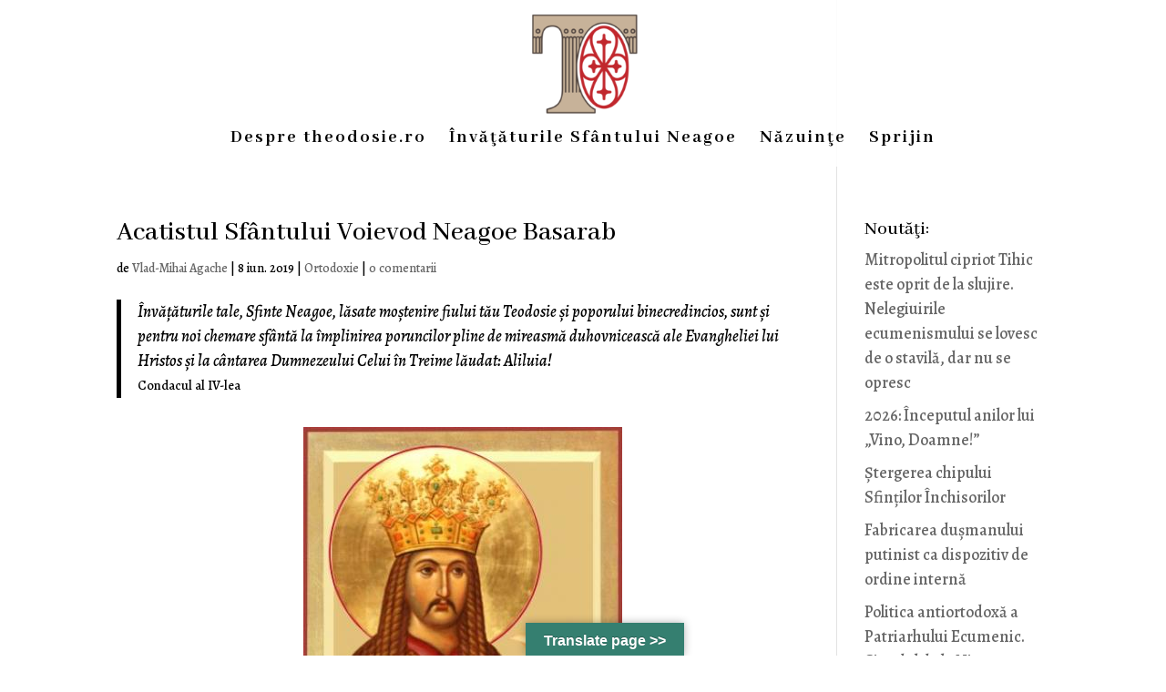

--- FILE ---
content_type: text/html; charset=UTF-8
request_url: https://theodosie.ro/tag/acatistul/
body_size: 217730
content:
<!DOCTYPE html>
<html lang="ro-RO">
<head><style>img.lazy{min-height:1px}</style><link href="https://theodosie.ro/wp-content/plugins/w3-total-cache/pub/js/lazyload.min.js" as="script">
	<meta charset="UTF-8" />
<meta name="description" content="Etichetă: &lt;span&gt;acatistul&lt;/span&gt;" /><link rel="canonical" href="https://theodosie.ro/tag/acatistul/" /><meta http-equiv="X-UA-Compatible" content="IE=edge">
	<link rel="pingback" href="https://theodosie.ro/xmlrpc.php" />

	<script type="text/javascript">
		document.documentElement.className = 'js';
	</script>

	<title>acatistul</title>
<meta name='robots' content='max-image-preview:large' />
<script type="text/javascript">
			let jqueryParams=[],jQuery=function(r){return jqueryParams=[...jqueryParams,r],jQuery},$=function(r){return jqueryParams=[...jqueryParams,r],$};window.jQuery=jQuery,window.$=jQuery;let customHeadScripts=!1;jQuery.fn=jQuery.prototype={},$.fn=jQuery.prototype={},jQuery.noConflict=function(r){if(window.jQuery)return jQuery=window.jQuery,$=window.jQuery,customHeadScripts=!0,jQuery.noConflict},jQuery.ready=function(r){jqueryParams=[...jqueryParams,r]},$.ready=function(r){jqueryParams=[...jqueryParams,r]},jQuery.load=function(r){jqueryParams=[...jqueryParams,r]},$.load=function(r){jqueryParams=[...jqueryParams,r]},jQuery.fn.ready=function(r){jqueryParams=[...jqueryParams,r]},$.fn.ready=function(r){jqueryParams=[...jqueryParams,r]};</script><link rel='dns-prefetch' href='//translate.google.com' />
<link rel='dns-prefetch' href='//stats.wp.com' />
<link rel="alternate" type="application/rss+xml" title="theodosie.ro &raquo; Flux" href="https://theodosie.ro/feed/" />
<link rel="alternate" type="application/rss+xml" title="theodosie.ro &raquo; Flux comentarii" href="https://theodosie.ro/comments/feed/" />
<link rel="alternate" type="application/rss+xml" title="theodosie.ro &raquo; Flux etichetă acatistul" href="https://theodosie.ro/tag/acatistul/feed/" />
<meta content="Divi v.4.27.5" name="generator"/><link rel='stylesheet' id='wp-block-library-css' href='https://theodosie.ro/wp-includes/css/dist/block-library/style.min.css?ver=6.8.3' type='text/css' media='all' />
<style id='wp-block-library-theme-inline-css' type='text/css'>
.wp-block-audio :where(figcaption){color:#555;font-size:13px;text-align:center}.is-dark-theme .wp-block-audio :where(figcaption){color:#ffffffa6}.wp-block-audio{margin:0 0 1em}.wp-block-code{border:1px solid #ccc;border-radius:4px;font-family:Menlo,Consolas,monaco,monospace;padding:.8em 1em}.wp-block-embed :where(figcaption){color:#555;font-size:13px;text-align:center}.is-dark-theme .wp-block-embed :where(figcaption){color:#ffffffa6}.wp-block-embed{margin:0 0 1em}.blocks-gallery-caption{color:#555;font-size:13px;text-align:center}.is-dark-theme .blocks-gallery-caption{color:#ffffffa6}:root :where(.wp-block-image figcaption){color:#555;font-size:13px;text-align:center}.is-dark-theme :root :where(.wp-block-image figcaption){color:#ffffffa6}.wp-block-image{margin:0 0 1em}.wp-block-pullquote{border-bottom:4px solid;border-top:4px solid;color:currentColor;margin-bottom:1.75em}.wp-block-pullquote cite,.wp-block-pullquote footer,.wp-block-pullquote__citation{color:currentColor;font-size:.8125em;font-style:normal;text-transform:uppercase}.wp-block-quote{border-left:.25em solid;margin:0 0 1.75em;padding-left:1em}.wp-block-quote cite,.wp-block-quote footer{color:currentColor;font-size:.8125em;font-style:normal;position:relative}.wp-block-quote:where(.has-text-align-right){border-left:none;border-right:.25em solid;padding-left:0;padding-right:1em}.wp-block-quote:where(.has-text-align-center){border:none;padding-left:0}.wp-block-quote.is-large,.wp-block-quote.is-style-large,.wp-block-quote:where(.is-style-plain){border:none}.wp-block-search .wp-block-search__label{font-weight:700}.wp-block-search__button{border:1px solid #ccc;padding:.375em .625em}:where(.wp-block-group.has-background){padding:1.25em 2.375em}.wp-block-separator.has-css-opacity{opacity:.4}.wp-block-separator{border:none;border-bottom:2px solid;margin-left:auto;margin-right:auto}.wp-block-separator.has-alpha-channel-opacity{opacity:1}.wp-block-separator:not(.is-style-wide):not(.is-style-dots){width:100px}.wp-block-separator.has-background:not(.is-style-dots){border-bottom:none;height:1px}.wp-block-separator.has-background:not(.is-style-wide):not(.is-style-dots){height:2px}.wp-block-table{margin:0 0 1em}.wp-block-table td,.wp-block-table th{word-break:normal}.wp-block-table :where(figcaption){color:#555;font-size:13px;text-align:center}.is-dark-theme .wp-block-table :where(figcaption){color:#ffffffa6}.wp-block-video :where(figcaption){color:#555;font-size:13px;text-align:center}.is-dark-theme .wp-block-video :where(figcaption){color:#ffffffa6}.wp-block-video{margin:0 0 1em}:root :where(.wp-block-template-part.has-background){margin-bottom:0;margin-top:0;padding:1.25em 2.375em}
</style>
<link rel='stylesheet' id='latest-post-shortcode-lps-block-style-css' href='https://theodosie.ro/wp-content/plugins/latest-post-shortcode/lps-block/build/style-view.css?ver=lpsv14.220251201.0845' type='text/css' media='all' />
<style id='pdfemb-pdf-embedder-viewer-style-inline-css' type='text/css'>
.wp-block-pdfemb-pdf-embedder-viewer{max-width:none}

</style>
<link rel='stylesheet' id='wp-components-css' href='https://theodosie.ro/wp-includes/css/dist/components/style.min.css?ver=6.8.3' type='text/css' media='all' />
<link rel='stylesheet' id='wptelegram_widget-blocks-0-css' href='https://theodosie.ro/wp-content/plugins/wptelegram-widget/assets/build/dist/blocks-C9ogPNk6.css' type='text/css' media='all' />
<style id='wptelegram_widget-blocks-0-inline-css' type='text/css'>
:root {--wptelegram-widget-join-link-bg-color: #357F70;--wptelegram-widget-join-link-color: #fff}
</style>
<link rel='stylesheet' id='mediaelement-css' href='https://theodosie.ro/wp-includes/js/mediaelement/mediaelementplayer-legacy.min.css?ver=4.2.17' type='text/css' media='all' />
<link rel='stylesheet' id='wp-mediaelement-css' href='https://theodosie.ro/wp-includes/js/mediaelement/wp-mediaelement.min.css?ver=6.8.3' type='text/css' media='all' />
<style id='jetpack-sharing-buttons-style-inline-css' type='text/css'>
.jetpack-sharing-buttons__services-list{display:flex;flex-direction:row;flex-wrap:wrap;gap:0;list-style-type:none;margin:5px;padding:0}.jetpack-sharing-buttons__services-list.has-small-icon-size{font-size:12px}.jetpack-sharing-buttons__services-list.has-normal-icon-size{font-size:16px}.jetpack-sharing-buttons__services-list.has-large-icon-size{font-size:24px}.jetpack-sharing-buttons__services-list.has-huge-icon-size{font-size:36px}@media print{.jetpack-sharing-buttons__services-list{display:none!important}}.editor-styles-wrapper .wp-block-jetpack-sharing-buttons{gap:0;padding-inline-start:0}ul.jetpack-sharing-buttons__services-list.has-background{padding:1.25em 2.375em}
</style>
<link rel='stylesheet' id='wptelegram_widget-public-0-css' href='https://theodosie.ro/wp-content/plugins/wptelegram-widget/assets/build/dist/public-DEib7km8.css' type='text/css' media='all' />
<style id='global-styles-inline-css' type='text/css'>
:root{--wp--preset--aspect-ratio--square: 1;--wp--preset--aspect-ratio--4-3: 4/3;--wp--preset--aspect-ratio--3-4: 3/4;--wp--preset--aspect-ratio--3-2: 3/2;--wp--preset--aspect-ratio--2-3: 2/3;--wp--preset--aspect-ratio--16-9: 16/9;--wp--preset--aspect-ratio--9-16: 9/16;--wp--preset--color--black: #000000;--wp--preset--color--cyan-bluish-gray: #abb8c3;--wp--preset--color--white: #ffffff;--wp--preset--color--pale-pink: #f78da7;--wp--preset--color--vivid-red: #cf2e2e;--wp--preset--color--luminous-vivid-orange: #ff6900;--wp--preset--color--luminous-vivid-amber: #fcb900;--wp--preset--color--light-green-cyan: #7bdcb5;--wp--preset--color--vivid-green-cyan: #00d084;--wp--preset--color--pale-cyan-blue: #8ed1fc;--wp--preset--color--vivid-cyan-blue: #0693e3;--wp--preset--color--vivid-purple: #9b51e0;--wp--preset--gradient--vivid-cyan-blue-to-vivid-purple: linear-gradient(135deg,rgba(6,147,227,1) 0%,rgb(155,81,224) 100%);--wp--preset--gradient--light-green-cyan-to-vivid-green-cyan: linear-gradient(135deg,rgb(122,220,180) 0%,rgb(0,208,130) 100%);--wp--preset--gradient--luminous-vivid-amber-to-luminous-vivid-orange: linear-gradient(135deg,rgba(252,185,0,1) 0%,rgba(255,105,0,1) 100%);--wp--preset--gradient--luminous-vivid-orange-to-vivid-red: linear-gradient(135deg,rgba(255,105,0,1) 0%,rgb(207,46,46) 100%);--wp--preset--gradient--very-light-gray-to-cyan-bluish-gray: linear-gradient(135deg,rgb(238,238,238) 0%,rgb(169,184,195) 100%);--wp--preset--gradient--cool-to-warm-spectrum: linear-gradient(135deg,rgb(74,234,220) 0%,rgb(151,120,209) 20%,rgb(207,42,186) 40%,rgb(238,44,130) 60%,rgb(251,105,98) 80%,rgb(254,248,76) 100%);--wp--preset--gradient--blush-light-purple: linear-gradient(135deg,rgb(255,206,236) 0%,rgb(152,150,240) 100%);--wp--preset--gradient--blush-bordeaux: linear-gradient(135deg,rgb(254,205,165) 0%,rgb(254,45,45) 50%,rgb(107,0,62) 100%);--wp--preset--gradient--luminous-dusk: linear-gradient(135deg,rgb(255,203,112) 0%,rgb(199,81,192) 50%,rgb(65,88,208) 100%);--wp--preset--gradient--pale-ocean: linear-gradient(135deg,rgb(255,245,203) 0%,rgb(182,227,212) 50%,rgb(51,167,181) 100%);--wp--preset--gradient--electric-grass: linear-gradient(135deg,rgb(202,248,128) 0%,rgb(113,206,126) 100%);--wp--preset--gradient--midnight: linear-gradient(135deg,rgb(2,3,129) 0%,rgb(40,116,252) 100%);--wp--preset--font-size--small: 13px;--wp--preset--font-size--medium: 20px;--wp--preset--font-size--large: 36px;--wp--preset--font-size--x-large: 42px;--wp--preset--spacing--20: 0.44rem;--wp--preset--spacing--30: 0.67rem;--wp--preset--spacing--40: 1rem;--wp--preset--spacing--50: 1.5rem;--wp--preset--spacing--60: 2.25rem;--wp--preset--spacing--70: 3.38rem;--wp--preset--spacing--80: 5.06rem;--wp--preset--shadow--natural: 6px 6px 9px rgba(0, 0, 0, 0.2);--wp--preset--shadow--deep: 12px 12px 50px rgba(0, 0, 0, 0.4);--wp--preset--shadow--sharp: 6px 6px 0px rgba(0, 0, 0, 0.2);--wp--preset--shadow--outlined: 6px 6px 0px -3px rgba(255, 255, 255, 1), 6px 6px rgba(0, 0, 0, 1);--wp--preset--shadow--crisp: 6px 6px 0px rgba(0, 0, 0, 1);}:root { --wp--style--global--content-size: 823px;--wp--style--global--wide-size: 1080px; }:where(body) { margin: 0; }.wp-site-blocks > .alignleft { float: left; margin-right: 2em; }.wp-site-blocks > .alignright { float: right; margin-left: 2em; }.wp-site-blocks > .aligncenter { justify-content: center; margin-left: auto; margin-right: auto; }:where(.is-layout-flex){gap: 0.5em;}:where(.is-layout-grid){gap: 0.5em;}.is-layout-flow > .alignleft{float: left;margin-inline-start: 0;margin-inline-end: 2em;}.is-layout-flow > .alignright{float: right;margin-inline-start: 2em;margin-inline-end: 0;}.is-layout-flow > .aligncenter{margin-left: auto !important;margin-right: auto !important;}.is-layout-constrained > .alignleft{float: left;margin-inline-start: 0;margin-inline-end: 2em;}.is-layout-constrained > .alignright{float: right;margin-inline-start: 2em;margin-inline-end: 0;}.is-layout-constrained > .aligncenter{margin-left: auto !important;margin-right: auto !important;}.is-layout-constrained > :where(:not(.alignleft):not(.alignright):not(.alignfull)){max-width: var(--wp--style--global--content-size);margin-left: auto !important;margin-right: auto !important;}.is-layout-constrained > .alignwide{max-width: var(--wp--style--global--wide-size);}body .is-layout-flex{display: flex;}.is-layout-flex{flex-wrap: wrap;align-items: center;}.is-layout-flex > :is(*, div){margin: 0;}body .is-layout-grid{display: grid;}.is-layout-grid > :is(*, div){margin: 0;}body{padding-top: 0px;padding-right: 0px;padding-bottom: 0px;padding-left: 0px;}:root :where(.wp-element-button, .wp-block-button__link){background-color: #32373c;border-width: 0;color: #fff;font-family: inherit;font-size: inherit;line-height: inherit;padding: calc(0.667em + 2px) calc(1.333em + 2px);text-decoration: none;}.has-black-color{color: var(--wp--preset--color--black) !important;}.has-cyan-bluish-gray-color{color: var(--wp--preset--color--cyan-bluish-gray) !important;}.has-white-color{color: var(--wp--preset--color--white) !important;}.has-pale-pink-color{color: var(--wp--preset--color--pale-pink) !important;}.has-vivid-red-color{color: var(--wp--preset--color--vivid-red) !important;}.has-luminous-vivid-orange-color{color: var(--wp--preset--color--luminous-vivid-orange) !important;}.has-luminous-vivid-amber-color{color: var(--wp--preset--color--luminous-vivid-amber) !important;}.has-light-green-cyan-color{color: var(--wp--preset--color--light-green-cyan) !important;}.has-vivid-green-cyan-color{color: var(--wp--preset--color--vivid-green-cyan) !important;}.has-pale-cyan-blue-color{color: var(--wp--preset--color--pale-cyan-blue) !important;}.has-vivid-cyan-blue-color{color: var(--wp--preset--color--vivid-cyan-blue) !important;}.has-vivid-purple-color{color: var(--wp--preset--color--vivid-purple) !important;}.has-black-background-color{background-color: var(--wp--preset--color--black) !important;}.has-cyan-bluish-gray-background-color{background-color: var(--wp--preset--color--cyan-bluish-gray) !important;}.has-white-background-color{background-color: var(--wp--preset--color--white) !important;}.has-pale-pink-background-color{background-color: var(--wp--preset--color--pale-pink) !important;}.has-vivid-red-background-color{background-color: var(--wp--preset--color--vivid-red) !important;}.has-luminous-vivid-orange-background-color{background-color: var(--wp--preset--color--luminous-vivid-orange) !important;}.has-luminous-vivid-amber-background-color{background-color: var(--wp--preset--color--luminous-vivid-amber) !important;}.has-light-green-cyan-background-color{background-color: var(--wp--preset--color--light-green-cyan) !important;}.has-vivid-green-cyan-background-color{background-color: var(--wp--preset--color--vivid-green-cyan) !important;}.has-pale-cyan-blue-background-color{background-color: var(--wp--preset--color--pale-cyan-blue) !important;}.has-vivid-cyan-blue-background-color{background-color: var(--wp--preset--color--vivid-cyan-blue) !important;}.has-vivid-purple-background-color{background-color: var(--wp--preset--color--vivid-purple) !important;}.has-black-border-color{border-color: var(--wp--preset--color--black) !important;}.has-cyan-bluish-gray-border-color{border-color: var(--wp--preset--color--cyan-bluish-gray) !important;}.has-white-border-color{border-color: var(--wp--preset--color--white) !important;}.has-pale-pink-border-color{border-color: var(--wp--preset--color--pale-pink) !important;}.has-vivid-red-border-color{border-color: var(--wp--preset--color--vivid-red) !important;}.has-luminous-vivid-orange-border-color{border-color: var(--wp--preset--color--luminous-vivid-orange) !important;}.has-luminous-vivid-amber-border-color{border-color: var(--wp--preset--color--luminous-vivid-amber) !important;}.has-light-green-cyan-border-color{border-color: var(--wp--preset--color--light-green-cyan) !important;}.has-vivid-green-cyan-border-color{border-color: var(--wp--preset--color--vivid-green-cyan) !important;}.has-pale-cyan-blue-border-color{border-color: var(--wp--preset--color--pale-cyan-blue) !important;}.has-vivid-cyan-blue-border-color{border-color: var(--wp--preset--color--vivid-cyan-blue) !important;}.has-vivid-purple-border-color{border-color: var(--wp--preset--color--vivid-purple) !important;}.has-vivid-cyan-blue-to-vivid-purple-gradient-background{background: var(--wp--preset--gradient--vivid-cyan-blue-to-vivid-purple) !important;}.has-light-green-cyan-to-vivid-green-cyan-gradient-background{background: var(--wp--preset--gradient--light-green-cyan-to-vivid-green-cyan) !important;}.has-luminous-vivid-amber-to-luminous-vivid-orange-gradient-background{background: var(--wp--preset--gradient--luminous-vivid-amber-to-luminous-vivid-orange) !important;}.has-luminous-vivid-orange-to-vivid-red-gradient-background{background: var(--wp--preset--gradient--luminous-vivid-orange-to-vivid-red) !important;}.has-very-light-gray-to-cyan-bluish-gray-gradient-background{background: var(--wp--preset--gradient--very-light-gray-to-cyan-bluish-gray) !important;}.has-cool-to-warm-spectrum-gradient-background{background: var(--wp--preset--gradient--cool-to-warm-spectrum) !important;}.has-blush-light-purple-gradient-background{background: var(--wp--preset--gradient--blush-light-purple) !important;}.has-blush-bordeaux-gradient-background{background: var(--wp--preset--gradient--blush-bordeaux) !important;}.has-luminous-dusk-gradient-background{background: var(--wp--preset--gradient--luminous-dusk) !important;}.has-pale-ocean-gradient-background{background: var(--wp--preset--gradient--pale-ocean) !important;}.has-electric-grass-gradient-background{background: var(--wp--preset--gradient--electric-grass) !important;}.has-midnight-gradient-background{background: var(--wp--preset--gradient--midnight) !important;}.has-small-font-size{font-size: var(--wp--preset--font-size--small) !important;}.has-medium-font-size{font-size: var(--wp--preset--font-size--medium) !important;}.has-large-font-size{font-size: var(--wp--preset--font-size--large) !important;}.has-x-large-font-size{font-size: var(--wp--preset--font-size--x-large) !important;}
:where(.wp-block-post-template.is-layout-flex){gap: 1.25em;}:where(.wp-block-post-template.is-layout-grid){gap: 1.25em;}
:where(.wp-block-columns.is-layout-flex){gap: 2em;}:where(.wp-block-columns.is-layout-grid){gap: 2em;}
:root :where(.wp-block-pullquote){font-size: 1.5em;line-height: 1.6;}
</style>
<link rel='stylesheet' id='better-recent-comments-css' href='https://theodosie.ro/wp-content/plugins/better-recent-comments/assets/css/better-recent-comments.min.css?ver=6.8.3' type='text/css' media='all' />
<link rel='stylesheet' id='google-language-translator-css' href='https://theodosie.ro/wp-content/plugins/google-language-translator/css/style.css?ver=6.0.20' type='text/css' media='' />
<link rel='stylesheet' id='glt-toolbar-styles-css' href='https://theodosie.ro/wp-content/plugins/google-language-translator/css/toolbar.css?ver=6.0.20' type='text/css' media='' />
<link rel='stylesheet' id='wou-css-css' href='https://theodosie.ro/wp-content/plugins/wpdiscuz-online-users/assets/css/wou.min.css?ver=7.0.6' type='text/css' media='all' />
<style id='wou-css-inline-css' type='text/css'>
#wpdcom .wc-comment .wou-status-online{color:#00b38f;border: 1px solid #00b38f;}#wpdcom .wou-status-offline i{color:#ca3c3c;}#wpdcom .wou-status-offline{color:#ca3c3c;border: 1px solid #ca3c3c;}#wpdcom .wou-status-online i{color:#00b38f;}#wpdcom .wou-status-online{color:#00b38f;border: 1px solid #00b38f;}#wou-notification-popup{bottom:50px;right:50px;}#wou-notification-popup .wou-notification-item{background:#eee;color:#333;}
</style>
<style id='divi-style-inline-inline-css' type='text/css'>
/*!
Theme Name: Divi
Theme URI: http://www.elegantthemes.com/gallery/divi/
Version: 4.27.5
Description: Smart. Flexible. Beautiful. Divi is the most powerful theme in our collection.
Author: Elegant Themes
Author URI: http://www.elegantthemes.com
License: GNU General Public License v2
License URI: http://www.gnu.org/licenses/gpl-2.0.html
*/

a,abbr,acronym,address,applet,b,big,blockquote,body,center,cite,code,dd,del,dfn,div,dl,dt,em,fieldset,font,form,h1,h2,h3,h4,h5,h6,html,i,iframe,img,ins,kbd,label,legend,li,object,ol,p,pre,q,s,samp,small,span,strike,strong,sub,sup,tt,u,ul,var{margin:0;padding:0;border:0;outline:0;font-size:100%;-ms-text-size-adjust:100%;-webkit-text-size-adjust:100%;vertical-align:baseline;background:transparent}body{line-height:1}ol,ul{list-style:none}blockquote,q{quotes:none}blockquote:after,blockquote:before,q:after,q:before{content:"";content:none}blockquote{margin:20px 0 30px;border-left:5px solid;padding-left:20px}:focus{outline:0}del{text-decoration:line-through}pre{overflow:auto;padding:10px}figure{margin:0}table{border-collapse:collapse;border-spacing:0}article,aside,footer,header,hgroup,nav,section{display:block}body{font-family:Open Sans,Arial,sans-serif;font-size:14px;color:#666;background-color:#fff;line-height:1.7em;font-weight:500;-webkit-font-smoothing:antialiased;-moz-osx-font-smoothing:grayscale}body.page-template-page-template-blank-php #page-container{padding-top:0!important}body.et_cover_background{background-size:cover!important;background-position:top!important;background-repeat:no-repeat!important;background-attachment:fixed}a{color:#2ea3f2}a,a:hover{text-decoration:none}p{padding-bottom:1em}p:not(.has-background):last-of-type{padding-bottom:0}p.et_normal_padding{padding-bottom:1em}strong{font-weight:700}cite,em,i{font-style:italic}code,pre{font-family:Courier New,monospace;margin-bottom:10px}ins{text-decoration:none}sub,sup{height:0;line-height:1;position:relative;vertical-align:baseline}sup{bottom:.8em}sub{top:.3em}dl{margin:0 0 1.5em}dl dt{font-weight:700}dd{margin-left:1.5em}blockquote p{padding-bottom:0}embed,iframe,object,video{max-width:100%}h1,h2,h3,h4,h5,h6{color:#333;padding-bottom:10px;line-height:1em;font-weight:500}h1 a,h2 a,h3 a,h4 a,h5 a,h6 a{color:inherit}h1{font-size:30px}h2{font-size:26px}h3{font-size:22px}h4{font-size:18px}h5{font-size:16px}h6{font-size:14px}input{-webkit-appearance:none}input[type=checkbox]{-webkit-appearance:checkbox}input[type=radio]{-webkit-appearance:radio}input.text,input.title,input[type=email],input[type=password],input[type=tel],input[type=text],select,textarea{background-color:#fff;border:1px solid #bbb;padding:2px;color:#4e4e4e}input.text:focus,input.title:focus,input[type=text]:focus,select:focus,textarea:focus{border-color:#2d3940;color:#3e3e3e}input.text,input.title,input[type=text],select,textarea{margin:0}textarea{padding:4px}button,input,select,textarea{font-family:inherit}img{max-width:100%;height:auto}.clear{clear:both}br.clear{margin:0;padding:0}.pagination{clear:both}#et_search_icon:hover,.et-social-icon a:hover,.et_password_protected_form .et_submit_button,.form-submit .et_pb_buttontton.alt.disabled,.nav-single a,.posted_in a{color:#2ea3f2}.et-search-form,blockquote{border-color:#2ea3f2}#main-content{background-color:#fff}.container{width:80%;max-width:1080px;margin:auto;position:relative}body:not(.et-tb) #main-content .container,body:not(.et-tb-has-header) #main-content .container{padding-top:58px}.et_full_width_page #main-content .container:before{display:none}.main_title{margin-bottom:20px}.et_password_protected_form .et_submit_button:hover,.form-submit .et_pb_button:hover{background:rgba(0,0,0,.05)}.et_button_icon_visible .et_pb_button{padding-right:2em;padding-left:.7em}.et_button_icon_visible .et_pb_button:after{opacity:1;margin-left:0}.et_button_left .et_pb_button:hover:after{left:.15em}.et_button_left .et_pb_button:after{margin-left:0;left:1em}.et_button_icon_visible.et_button_left .et_pb_button,.et_button_left .et_pb_button:hover,.et_button_left .et_pb_module .et_pb_button:hover{padding-left:2em;padding-right:.7em}.et_button_icon_visible.et_button_left .et_pb_button:after,.et_button_left .et_pb_button:hover:after{left:.15em}.et_password_protected_form .et_submit_button:hover,.form-submit .et_pb_button:hover{padding:.3em 1em}.et_button_no_icon .et_pb_button:after{display:none}.et_button_no_icon.et_button_icon_visible.et_button_left .et_pb_button,.et_button_no_icon.et_button_left .et_pb_button:hover,.et_button_no_icon .et_pb_button,.et_button_no_icon .et_pb_button:hover{padding:.3em 1em!important}.et_button_custom_icon .et_pb_button:after{line-height:1.7em}.et_button_custom_icon.et_button_icon_visible .et_pb_button:after,.et_button_custom_icon .et_pb_button:hover:after{margin-left:.3em}#left-area .post_format-post-format-gallery .wp-block-gallery:first-of-type{padding:0;margin-bottom:-16px}.entry-content table:not(.variations){border:1px solid #eee;margin:0 0 15px;text-align:left;width:100%}.entry-content thead th,.entry-content tr th{color:#555;font-weight:700;padding:9px 24px}.entry-content tr td{border-top:1px solid #eee;padding:6px 24px}#left-area ul,.entry-content ul,.et-l--body ul,.et-l--footer ul,.et-l--header ul{list-style-type:disc;padding:0 0 23px 1em;line-height:26px}#left-area ol,.entry-content ol,.et-l--body ol,.et-l--footer ol,.et-l--header ol{list-style-type:decimal;list-style-position:inside;padding:0 0 23px;line-height:26px}#left-area ul li ul,.entry-content ul li ol{padding:2px 0 2px 20px}#left-area ol li ul,.entry-content ol li ol,.et-l--body ol li ol,.et-l--footer ol li ol,.et-l--header ol li ol{padding:2px 0 2px 35px}#left-area ul.wp-block-gallery{display:-webkit-box;display:-ms-flexbox;display:flex;-ms-flex-wrap:wrap;flex-wrap:wrap;list-style-type:none;padding:0}#left-area ul.products{padding:0!important;line-height:1.7!important;list-style:none!important}.gallery-item a{display:block}.gallery-caption,.gallery-item a{width:90%}#wpadminbar{z-index:100001}#left-area .post-meta{font-size:14px;padding-bottom:15px}#left-area .post-meta a{text-decoration:none;color:#666}#left-area .et_featured_image{padding-bottom:7px}.single .post{padding-bottom:25px}body.single .et_audio_content{margin-bottom:-6px}.nav-single a{text-decoration:none;color:#2ea3f2;font-size:14px;font-weight:400}.nav-previous{float:left}.nav-next{float:right}.et_password_protected_form p input{background-color:#eee;border:none!important;width:100%!important;border-radius:0!important;font-size:14px;color:#999!important;padding:16px!important;-webkit-box-sizing:border-box;box-sizing:border-box}.et_password_protected_form label{display:none}.et_password_protected_form .et_submit_button{font-family:inherit;display:block;float:right;margin:8px auto 0;cursor:pointer}.post-password-required p.nocomments.container{max-width:100%}.post-password-required p.nocomments.container:before{display:none}.aligncenter,div.post .new-post .aligncenter{display:block;margin-left:auto;margin-right:auto}.wp-caption{border:1px solid #ddd;text-align:center;background-color:#f3f3f3;margin-bottom:10px;max-width:96%;padding:8px}.wp-caption.alignleft{margin:0 30px 20px 0}.wp-caption.alignright{margin:0 0 20px 30px}.wp-caption img{margin:0;padding:0;border:0}.wp-caption p.wp-caption-text{font-size:12px;padding:0 4px 5px;margin:0}.alignright{float:right}.alignleft{float:left}img.alignleft{display:inline;float:left;margin-right:15px}img.alignright{display:inline;float:right;margin-left:15px}.page.et_pb_pagebuilder_layout #main-content{background-color:transparent}body #main-content .et_builder_inner_content>h1,body #main-content .et_builder_inner_content>h2,body #main-content .et_builder_inner_content>h3,body #main-content .et_builder_inner_content>h4,body #main-content .et_builder_inner_content>h5,body #main-content .et_builder_inner_content>h6{line-height:1.4em}body #main-content .et_builder_inner_content>p{line-height:1.7em}.wp-block-pullquote{margin:20px 0 30px}.wp-block-pullquote.has-background blockquote{border-left:none}.wp-block-group.has-background{padding:1.5em 1.5em .5em}@media (min-width:981px){#left-area{width:79.125%;padding-bottom:23px}#main-content .container:before{content:"";position:absolute;top:0;height:100%;width:1px;background-color:#e2e2e2}.et_full_width_page #left-area,.et_no_sidebar #left-area{float:none;width:100%!important}.et_full_width_page #left-area{padding-bottom:0}.et_no_sidebar #main-content .container:before{display:none}}@media (max-width:980px){#page-container{padding-top:80px}.et-tb #page-container,.et-tb-has-header #page-container{padding-top:0!important}#left-area,#sidebar{width:100%!important}#main-content .container:before{display:none!important}.et_full_width_page .et_gallery_item:nth-child(4n+1){clear:none}}@media print{#page-container{padding-top:0!important}}#wp-admin-bar-et-use-visual-builder a:before{font-family:ETmodules!important;content:"\e625";font-size:30px!important;width:28px;margin-top:-3px;color:#974df3!important}#wp-admin-bar-et-use-visual-builder:hover a:before{color:#fff!important}#wp-admin-bar-et-use-visual-builder:hover a,#wp-admin-bar-et-use-visual-builder a:hover{transition:background-color .5s ease;-webkit-transition:background-color .5s ease;-moz-transition:background-color .5s ease;background-color:#7e3bd0!important;color:#fff!important}* html .clearfix,:first-child+html .clearfix{zoom:1}.iphone .et_pb_section_video_bg video::-webkit-media-controls-start-playback-button{display:none!important;-webkit-appearance:none}.et_mobile_device .et_pb_section_parallax .et_pb_parallax_css{background-attachment:scroll}.et-social-facebook a.icon:before{content:"\e093"}.et-social-twitter a.icon:before{content:"\e094"}.et-social-google-plus a.icon:before{content:"\e096"}.et-social-instagram a.icon:before{content:"\e09a"}.et-social-rss a.icon:before{content:"\e09e"}.ai1ec-single-event:after{content:" ";display:table;clear:both}.evcal_event_details .evcal_evdata_cell .eventon_details_shading_bot.eventon_details_shading_bot{z-index:3}.wp-block-divi-layout{margin-bottom:1em}*{-webkit-box-sizing:border-box;box-sizing:border-box}#et-info-email:before,#et-info-phone:before,#et_search_icon:before,.comment-reply-link:after,.et-cart-info span:before,.et-pb-arrow-next:before,.et-pb-arrow-prev:before,.et-social-icon a:before,.et_audio_container .mejs-playpause-button button:before,.et_audio_container .mejs-volume-button button:before,.et_overlay:before,.et_password_protected_form .et_submit_button:after,.et_pb_button:after,.et_pb_contact_reset:after,.et_pb_contact_submit:after,.et_pb_font_icon:before,.et_pb_newsletter_button:after,.et_pb_pricing_table_button:after,.et_pb_promo_button:after,.et_pb_testimonial:before,.et_pb_toggle_title:before,.form-submit .et_pb_button:after,.mobile_menu_bar:before,a.et_pb_more_button:after{font-family:ETmodules!important;speak:none;font-style:normal;font-weight:400;-webkit-font-feature-settings:normal;font-feature-settings:normal;font-variant:normal;text-transform:none;line-height:1;-webkit-font-smoothing:antialiased;-moz-osx-font-smoothing:grayscale;text-shadow:0 0;direction:ltr}.et-pb-icon,.et_pb_custom_button_icon.et_pb_button:after,.et_pb_login .et_pb_custom_button_icon.et_pb_button:after,.et_pb_woo_custom_button_icon .button.et_pb_custom_button_icon.et_pb_button:after,.et_pb_woo_custom_button_icon .button.et_pb_custom_button_icon.et_pb_button:hover:after{content:attr(data-icon)}.et-pb-icon{font-family:ETmodules;speak:none;font-weight:400;-webkit-font-feature-settings:normal;font-feature-settings:normal;font-variant:normal;text-transform:none;line-height:1;-webkit-font-smoothing:antialiased;font-size:96px;font-style:normal;display:inline-block;-webkit-box-sizing:border-box;box-sizing:border-box;direction:ltr}#et-ajax-saving{display:none;-webkit-transition:background .3s,-webkit-box-shadow .3s;transition:background .3s,-webkit-box-shadow .3s;transition:background .3s,box-shadow .3s;transition:background .3s,box-shadow .3s,-webkit-box-shadow .3s;-webkit-box-shadow:rgba(0,139,219,.247059) 0 0 60px;box-shadow:0 0 60px rgba(0,139,219,.247059);position:fixed;top:50%;left:50%;width:50px;height:50px;background:#fff;border-radius:50px;margin:-25px 0 0 -25px;z-index:999999;text-align:center}#et-ajax-saving img{margin:9px}.et-safe-mode-indicator,.et-safe-mode-indicator:focus,.et-safe-mode-indicator:hover{-webkit-box-shadow:0 5px 10px rgba(41,196,169,.15);box-shadow:0 5px 10px rgba(41,196,169,.15);background:#29c4a9;color:#fff;font-size:14px;font-weight:600;padding:12px;line-height:16px;border-radius:3px;position:fixed;bottom:30px;right:30px;z-index:999999;text-decoration:none;font-family:Open Sans,sans-serif;-webkit-font-smoothing:antialiased;-moz-osx-font-smoothing:grayscale}.et_pb_button{font-size:20px;font-weight:500;padding:.3em 1em;line-height:1.7em!important;background-color:transparent;background-size:cover;background-position:50%;background-repeat:no-repeat;border:2px solid;border-radius:3px;-webkit-transition-duration:.2s;transition-duration:.2s;-webkit-transition-property:all!important;transition-property:all!important}.et_pb_button,.et_pb_button_inner{position:relative}.et_pb_button:hover,.et_pb_module .et_pb_button:hover{border:2px solid transparent;padding:.3em 2em .3em .7em}.et_pb_button:hover{background-color:hsla(0,0%,100%,.2)}.et_pb_bg_layout_light.et_pb_button:hover,.et_pb_bg_layout_light .et_pb_button:hover{background-color:rgba(0,0,0,.05)}.et_pb_button:after,.et_pb_button:before{font-size:32px;line-height:1em;content:"\35";opacity:0;position:absolute;margin-left:-1em;-webkit-transition:all .2s;transition:all .2s;text-transform:none;-webkit-font-feature-settings:"kern" off;font-feature-settings:"kern" off;font-variant:none;font-style:normal;font-weight:400;text-shadow:none}.et_pb_button.et_hover_enabled:hover:after,.et_pb_button.et_pb_hovered:hover:after{-webkit-transition:none!important;transition:none!important}.et_pb_button:before{display:none}.et_pb_button:hover:after{opacity:1;margin-left:0}.et_pb_column_1_3 h1,.et_pb_column_1_4 h1,.et_pb_column_1_5 h1,.et_pb_column_1_6 h1,.et_pb_column_2_5 h1{font-size:26px}.et_pb_column_1_3 h2,.et_pb_column_1_4 h2,.et_pb_column_1_5 h2,.et_pb_column_1_6 h2,.et_pb_column_2_5 h2{font-size:23px}.et_pb_column_1_3 h3,.et_pb_column_1_4 h3,.et_pb_column_1_5 h3,.et_pb_column_1_6 h3,.et_pb_column_2_5 h3{font-size:20px}.et_pb_column_1_3 h4,.et_pb_column_1_4 h4,.et_pb_column_1_5 h4,.et_pb_column_1_6 h4,.et_pb_column_2_5 h4{font-size:18px}.et_pb_column_1_3 h5,.et_pb_column_1_4 h5,.et_pb_column_1_5 h5,.et_pb_column_1_6 h5,.et_pb_column_2_5 h5{font-size:16px}.et_pb_column_1_3 h6,.et_pb_column_1_4 h6,.et_pb_column_1_5 h6,.et_pb_column_1_6 h6,.et_pb_column_2_5 h6{font-size:15px}.et_pb_bg_layout_dark,.et_pb_bg_layout_dark h1,.et_pb_bg_layout_dark h2,.et_pb_bg_layout_dark h3,.et_pb_bg_layout_dark h4,.et_pb_bg_layout_dark h5,.et_pb_bg_layout_dark h6{color:#fff!important}.et_pb_module.et_pb_text_align_left{text-align:left}.et_pb_module.et_pb_text_align_center{text-align:center}.et_pb_module.et_pb_text_align_right{text-align:right}.et_pb_module.et_pb_text_align_justified{text-align:justify}.clearfix:after{visibility:hidden;display:block;font-size:0;content:" ";clear:both;height:0}.et_pb_bg_layout_light .et_pb_more_button{color:#2ea3f2}.et_builder_inner_content{position:relative;z-index:1}header .et_builder_inner_content{z-index:2}.et_pb_css_mix_blend_mode_passthrough{mix-blend-mode:unset!important}.et_pb_image_container{margin:-20px -20px 29px}.et_pb_module_inner{position:relative}.et_hover_enabled_preview{z-index:2}.et_hover_enabled:hover{position:relative;z-index:2}.et_pb_all_tabs,.et_pb_module,.et_pb_posts_nav a,.et_pb_tab,.et_pb_with_background{position:relative;background-size:cover;background-position:50%;background-repeat:no-repeat}.et_pb_background_mask,.et_pb_background_pattern{bottom:0;left:0;position:absolute;right:0;top:0}.et_pb_background_mask{background-size:calc(100% + 2px) calc(100% + 2px);background-repeat:no-repeat;background-position:50%;overflow:hidden}.et_pb_background_pattern{background-position:0 0;background-repeat:repeat}.et_pb_with_border{position:relative;border:0 solid #333}.post-password-required .et_pb_row{padding:0;width:100%}.post-password-required .et_password_protected_form{min-height:0}body.et_pb_pagebuilder_layout.et_pb_show_title .post-password-required .et_password_protected_form h1,body:not(.et_pb_pagebuilder_layout) .post-password-required .et_password_protected_form h1{display:none}.et_pb_no_bg{padding:0!important}.et_overlay.et_pb_inline_icon:before,.et_pb_inline_icon:before{content:attr(data-icon)}.et_pb_more_button{color:inherit;text-shadow:none;text-decoration:none;display:inline-block;margin-top:20px}.et_parallax_bg_wrap{overflow:hidden;position:absolute;top:0;right:0;bottom:0;left:0}.et_parallax_bg{background-repeat:no-repeat;background-position:top;background-size:cover;position:absolute;bottom:0;left:0;width:100%;height:100%;display:block}.et_parallax_bg.et_parallax_bg__hover,.et_parallax_bg.et_parallax_bg_phone,.et_parallax_bg.et_parallax_bg_tablet,.et_parallax_gradient.et_parallax_gradient__hover,.et_parallax_gradient.et_parallax_gradient_phone,.et_parallax_gradient.et_parallax_gradient_tablet,.et_pb_section_parallax_hover:hover .et_parallax_bg:not(.et_parallax_bg__hover),.et_pb_section_parallax_hover:hover .et_parallax_gradient:not(.et_parallax_gradient__hover){display:none}.et_pb_section_parallax_hover:hover .et_parallax_bg.et_parallax_bg__hover,.et_pb_section_parallax_hover:hover .et_parallax_gradient.et_parallax_gradient__hover{display:block}.et_parallax_gradient{bottom:0;display:block;left:0;position:absolute;right:0;top:0}.et_pb_module.et_pb_section_parallax,.et_pb_posts_nav a.et_pb_section_parallax,.et_pb_tab.et_pb_section_parallax{position:relative}.et_pb_section_parallax .et_pb_parallax_css,.et_pb_slides .et_parallax_bg.et_pb_parallax_css{background-attachment:fixed}body.et-bfb .et_pb_section_parallax .et_pb_parallax_css,body.et-bfb .et_pb_slides .et_parallax_bg.et_pb_parallax_css{background-attachment:scroll;bottom:auto}.et_pb_section_parallax.et_pb_column .et_pb_module,.et_pb_section_parallax.et_pb_row .et_pb_column,.et_pb_section_parallax.et_pb_row .et_pb_module{z-index:9;position:relative}.et_pb_more_button:hover:after{opacity:1;margin-left:0}.et_pb_preload .et_pb_section_video_bg,.et_pb_preload>div{visibility:hidden}.et_pb_preload,.et_pb_section.et_pb_section_video.et_pb_preload{position:relative;background:#464646!important}.et_pb_preload:before{content:"";position:absolute;top:50%;left:50%;background:url(https://theodosie.ro/wp-content/themes/Divi/includes/builder/styles/images/preloader.gif) no-repeat;border-radius:32px;width:32px;height:32px;margin:-16px 0 0 -16px}.box-shadow-overlay{position:absolute;top:0;left:0;width:100%;height:100%;z-index:10;pointer-events:none}.et_pb_section>.box-shadow-overlay~.et_pb_row{z-index:11}body.safari .section_has_divider{will-change:transform}.et_pb_row>.box-shadow-overlay{z-index:8}.has-box-shadow-overlay{position:relative}.et_clickable{cursor:pointer}.screen-reader-text{border:0;clip:rect(1px,1px,1px,1px);-webkit-clip-path:inset(50%);clip-path:inset(50%);height:1px;margin:-1px;overflow:hidden;padding:0;position:absolute!important;width:1px;word-wrap:normal!important}.et_multi_view_hidden,.et_multi_view_hidden_image{display:none!important}@keyframes multi-view-image-fade{0%{opacity:0}10%{opacity:.1}20%{opacity:.2}30%{opacity:.3}40%{opacity:.4}50%{opacity:.5}60%{opacity:.6}70%{opacity:.7}80%{opacity:.8}90%{opacity:.9}to{opacity:1}}.et_multi_view_image__loading{visibility:hidden}.et_multi_view_image__loaded{-webkit-animation:multi-view-image-fade .5s;animation:multi-view-image-fade .5s}#et-pb-motion-effects-offset-tracker{visibility:hidden!important;opacity:0;position:absolute;top:0;left:0}.et-pb-before-scroll-animation{opacity:0}header.et-l.et-l--header:after{clear:both;display:block;content:""}.et_pb_module{-webkit-animation-timing-function:linear;animation-timing-function:linear;-webkit-animation-duration:.2s;animation-duration:.2s}@-webkit-keyframes fadeBottom{0%{opacity:0;-webkit-transform:translateY(10%);transform:translateY(10%)}to{opacity:1;-webkit-transform:translateY(0);transform:translateY(0)}}@keyframes fadeBottom{0%{opacity:0;-webkit-transform:translateY(10%);transform:translateY(10%)}to{opacity:1;-webkit-transform:translateY(0);transform:translateY(0)}}@-webkit-keyframes fadeLeft{0%{opacity:0;-webkit-transform:translateX(-10%);transform:translateX(-10%)}to{opacity:1;-webkit-transform:translateX(0);transform:translateX(0)}}@keyframes fadeLeft{0%{opacity:0;-webkit-transform:translateX(-10%);transform:translateX(-10%)}to{opacity:1;-webkit-transform:translateX(0);transform:translateX(0)}}@-webkit-keyframes fadeRight{0%{opacity:0;-webkit-transform:translateX(10%);transform:translateX(10%)}to{opacity:1;-webkit-transform:translateX(0);transform:translateX(0)}}@keyframes fadeRight{0%{opacity:0;-webkit-transform:translateX(10%);transform:translateX(10%)}to{opacity:1;-webkit-transform:translateX(0);transform:translateX(0)}}@-webkit-keyframes fadeTop{0%{opacity:0;-webkit-transform:translateY(-10%);transform:translateY(-10%)}to{opacity:1;-webkit-transform:translateX(0);transform:translateX(0)}}@keyframes fadeTop{0%{opacity:0;-webkit-transform:translateY(-10%);transform:translateY(-10%)}to{opacity:1;-webkit-transform:translateX(0);transform:translateX(0)}}@-webkit-keyframes fadeIn{0%{opacity:0}to{opacity:1}}@keyframes fadeIn{0%{opacity:0}to{opacity:1}}.et-waypoint:not(.et_pb_counters){opacity:0}@media (min-width:981px){.et_pb_section.et_section_specialty div.et_pb_row .et_pb_column .et_pb_column .et_pb_module.et-last-child,.et_pb_section.et_section_specialty div.et_pb_row .et_pb_column .et_pb_column .et_pb_module:last-child,.et_pb_section.et_section_specialty div.et_pb_row .et_pb_column .et_pb_row_inner .et_pb_column .et_pb_module.et-last-child,.et_pb_section.et_section_specialty div.et_pb_row .et_pb_column .et_pb_row_inner .et_pb_column .et_pb_module:last-child,.et_pb_section div.et_pb_row .et_pb_column .et_pb_module.et-last-child,.et_pb_section div.et_pb_row .et_pb_column .et_pb_module:last-child{margin-bottom:0}}@media (max-width:980px){.et_overlay.et_pb_inline_icon_tablet:before,.et_pb_inline_icon_tablet:before{content:attr(data-icon-tablet)}.et_parallax_bg.et_parallax_bg_tablet_exist,.et_parallax_gradient.et_parallax_gradient_tablet_exist{display:none}.et_parallax_bg.et_parallax_bg_tablet,.et_parallax_gradient.et_parallax_gradient_tablet{display:block}.et_pb_column .et_pb_module{margin-bottom:30px}.et_pb_row .et_pb_column .et_pb_module.et-last-child,.et_pb_row .et_pb_column .et_pb_module:last-child,.et_section_specialty .et_pb_row .et_pb_column .et_pb_module.et-last-child,.et_section_specialty .et_pb_row .et_pb_column .et_pb_module:last-child{margin-bottom:0}.et_pb_more_button{display:inline-block!important}.et_pb_bg_layout_light_tablet.et_pb_button,.et_pb_bg_layout_light_tablet.et_pb_module.et_pb_button,.et_pb_bg_layout_light_tablet .et_pb_more_button{color:#2ea3f2}.et_pb_bg_layout_light_tablet .et_pb_forgot_password a{color:#666}.et_pb_bg_layout_light_tablet h1,.et_pb_bg_layout_light_tablet h2,.et_pb_bg_layout_light_tablet h3,.et_pb_bg_layout_light_tablet h4,.et_pb_bg_layout_light_tablet h5,.et_pb_bg_layout_light_tablet h6{color:#333!important}.et_pb_module .et_pb_bg_layout_light_tablet.et_pb_button{color:#2ea3f2!important}.et_pb_bg_layout_light_tablet{color:#666!important}.et_pb_bg_layout_dark_tablet,.et_pb_bg_layout_dark_tablet h1,.et_pb_bg_layout_dark_tablet h2,.et_pb_bg_layout_dark_tablet h3,.et_pb_bg_layout_dark_tablet h4,.et_pb_bg_layout_dark_tablet h5,.et_pb_bg_layout_dark_tablet h6{color:#fff!important}.et_pb_bg_layout_dark_tablet.et_pb_button,.et_pb_bg_layout_dark_tablet.et_pb_module.et_pb_button,.et_pb_bg_layout_dark_tablet .et_pb_more_button{color:inherit}.et_pb_bg_layout_dark_tablet .et_pb_forgot_password a{color:#fff}.et_pb_module.et_pb_text_align_left-tablet{text-align:left}.et_pb_module.et_pb_text_align_center-tablet{text-align:center}.et_pb_module.et_pb_text_align_right-tablet{text-align:right}.et_pb_module.et_pb_text_align_justified-tablet{text-align:justify}}@media (max-width:767px){.et_pb_more_button{display:inline-block!important}.et_overlay.et_pb_inline_icon_phone:before,.et_pb_inline_icon_phone:before{content:attr(data-icon-phone)}.et_parallax_bg.et_parallax_bg_phone_exist,.et_parallax_gradient.et_parallax_gradient_phone_exist{display:none}.et_parallax_bg.et_parallax_bg_phone,.et_parallax_gradient.et_parallax_gradient_phone{display:block}.et-hide-mobile{display:none!important}.et_pb_bg_layout_light_phone.et_pb_button,.et_pb_bg_layout_light_phone.et_pb_module.et_pb_button,.et_pb_bg_layout_light_phone .et_pb_more_button{color:#2ea3f2}.et_pb_bg_layout_light_phone .et_pb_forgot_password a{color:#666}.et_pb_bg_layout_light_phone h1,.et_pb_bg_layout_light_phone h2,.et_pb_bg_layout_light_phone h3,.et_pb_bg_layout_light_phone h4,.et_pb_bg_layout_light_phone h5,.et_pb_bg_layout_light_phone h6{color:#333!important}.et_pb_module .et_pb_bg_layout_light_phone.et_pb_button{color:#2ea3f2!important}.et_pb_bg_layout_light_phone{color:#666!important}.et_pb_bg_layout_dark_phone,.et_pb_bg_layout_dark_phone h1,.et_pb_bg_layout_dark_phone h2,.et_pb_bg_layout_dark_phone h3,.et_pb_bg_layout_dark_phone h4,.et_pb_bg_layout_dark_phone h5,.et_pb_bg_layout_dark_phone h6{color:#fff!important}.et_pb_bg_layout_dark_phone.et_pb_button,.et_pb_bg_layout_dark_phone.et_pb_module.et_pb_button,.et_pb_bg_layout_dark_phone .et_pb_more_button{color:inherit}.et_pb_module .et_pb_bg_layout_dark_phone.et_pb_button{color:#fff!important}.et_pb_bg_layout_dark_phone .et_pb_forgot_password a{color:#fff}.et_pb_module.et_pb_text_align_left-phone{text-align:left}.et_pb_module.et_pb_text_align_center-phone{text-align:center}.et_pb_module.et_pb_text_align_right-phone{text-align:right}.et_pb_module.et_pb_text_align_justified-phone{text-align:justify}}@media (max-width:479px){a.et_pb_more_button{display:block}}@media (min-width:768px) and (max-width:980px){[data-et-multi-view-load-tablet-hidden=true]:not(.et_multi_view_swapped){display:none!important}}@media (max-width:767px){[data-et-multi-view-load-phone-hidden=true]:not(.et_multi_view_swapped){display:none!important}}.et_pb_menu.et_pb_menu--style-inline_centered_logo .et_pb_menu__menu nav ul{-webkit-box-pack:center;-ms-flex-pack:center;justify-content:center}@-webkit-keyframes multi-view-image-fade{0%{-webkit-transform:scale(1);transform:scale(1);opacity:1}50%{-webkit-transform:scale(1.01);transform:scale(1.01);opacity:1}to{-webkit-transform:scale(1);transform:scale(1);opacity:1}}
</style>
<style id='divi-dynamic-critical-inline-css' type='text/css'>
@font-face{font-family:ETmodules;font-display:block;src:url(//theodosie.ro/wp-content/themes/Divi/core/admin/fonts/modules/all/modules.eot);src:url(//theodosie.ro/wp-content/themes/Divi/core/admin/fonts/modules/all/modules.eot?#iefix) format("embedded-opentype"),url(//theodosie.ro/wp-content/themes/Divi/core/admin/fonts/modules/all/modules.woff) format("woff"),url(//theodosie.ro/wp-content/themes/Divi/core/admin/fonts/modules/all/modules.ttf) format("truetype"),url(//theodosie.ro/wp-content/themes/Divi/core/admin/fonts/modules/all/modules.svg#ETmodules) format("svg");font-weight:400;font-style:normal}
.et_audio_content,.et_link_content,.et_quote_content{background-color:#2ea3f2}.et_pb_post .et-pb-controllers a{margin-bottom:10px}.format-gallery .et-pb-controllers{bottom:0}.et_pb_blog_grid .et_audio_content{margin-bottom:19px}.et_pb_row .et_pb_blog_grid .et_pb_post .et_pb_slide{min-height:180px}.et_audio_content .wp-block-audio{margin:0;padding:0}.et_audio_content h2{line-height:44px}.et_pb_column_1_2 .et_audio_content h2,.et_pb_column_1_3 .et_audio_content h2,.et_pb_column_1_4 .et_audio_content h2,.et_pb_column_1_5 .et_audio_content h2,.et_pb_column_1_6 .et_audio_content h2,.et_pb_column_2_5 .et_audio_content h2,.et_pb_column_3_5 .et_audio_content h2,.et_pb_column_3_8 .et_audio_content h2{margin-bottom:9px;margin-top:0}.et_pb_column_1_2 .et_audio_content,.et_pb_column_3_5 .et_audio_content{padding:35px 40px}.et_pb_column_1_2 .et_audio_content h2,.et_pb_column_3_5 .et_audio_content h2{line-height:32px}.et_pb_column_1_3 .et_audio_content,.et_pb_column_1_4 .et_audio_content,.et_pb_column_1_5 .et_audio_content,.et_pb_column_1_6 .et_audio_content,.et_pb_column_2_5 .et_audio_content,.et_pb_column_3_8 .et_audio_content{padding:35px 20px}.et_pb_column_1_3 .et_audio_content h2,.et_pb_column_1_4 .et_audio_content h2,.et_pb_column_1_5 .et_audio_content h2,.et_pb_column_1_6 .et_audio_content h2,.et_pb_column_2_5 .et_audio_content h2,.et_pb_column_3_8 .et_audio_content h2{font-size:18px;line-height:26px}article.et_pb_has_overlay .et_pb_blog_image_container{position:relative}.et_pb_post>.et_main_video_container{position:relative;margin-bottom:30px}.et_pb_post .et_pb_video_overlay .et_pb_video_play{color:#fff}.et_pb_post .et_pb_video_overlay_hover:hover{background:rgba(0,0,0,.6)}.et_audio_content,.et_link_content,.et_quote_content{text-align:center;word-wrap:break-word;position:relative;padding:50px 60px}.et_audio_content h2,.et_link_content a.et_link_main_url,.et_link_content h2,.et_quote_content blockquote cite,.et_quote_content blockquote p{color:#fff!important}.et_quote_main_link{position:absolute;text-indent:-9999px;width:100%;height:100%;display:block;top:0;left:0}.et_quote_content blockquote{padding:0;margin:0;border:none}.et_audio_content h2,.et_link_content h2,.et_quote_content blockquote p{margin-top:0}.et_audio_content h2{margin-bottom:20px}.et_audio_content h2,.et_link_content h2,.et_quote_content blockquote p{line-height:44px}.et_link_content a.et_link_main_url,.et_quote_content blockquote cite{font-size:18px;font-weight:200}.et_quote_content blockquote cite{font-style:normal}.et_pb_column_2_3 .et_quote_content{padding:50px 42px 45px}.et_pb_column_2_3 .et_audio_content,.et_pb_column_2_3 .et_link_content{padding:40px 40px 45px}.et_pb_column_1_2 .et_audio_content,.et_pb_column_1_2 .et_link_content,.et_pb_column_1_2 .et_quote_content,.et_pb_column_3_5 .et_audio_content,.et_pb_column_3_5 .et_link_content,.et_pb_column_3_5 .et_quote_content{padding:35px 40px}.et_pb_column_1_2 .et_quote_content blockquote p,.et_pb_column_3_5 .et_quote_content blockquote p{font-size:26px;line-height:32px}.et_pb_column_1_2 .et_audio_content h2,.et_pb_column_1_2 .et_link_content h2,.et_pb_column_3_5 .et_audio_content h2,.et_pb_column_3_5 .et_link_content h2{line-height:32px}.et_pb_column_1_2 .et_link_content a.et_link_main_url,.et_pb_column_1_2 .et_quote_content blockquote cite,.et_pb_column_3_5 .et_link_content a.et_link_main_url,.et_pb_column_3_5 .et_quote_content blockquote cite{font-size:14px}.et_pb_column_1_3 .et_quote_content,.et_pb_column_1_4 .et_quote_content,.et_pb_column_1_5 .et_quote_content,.et_pb_column_1_6 .et_quote_content,.et_pb_column_2_5 .et_quote_content,.et_pb_column_3_8 .et_quote_content{padding:35px 30px 32px}.et_pb_column_1_3 .et_audio_content,.et_pb_column_1_3 .et_link_content,.et_pb_column_1_4 .et_audio_content,.et_pb_column_1_4 .et_link_content,.et_pb_column_1_5 .et_audio_content,.et_pb_column_1_5 .et_link_content,.et_pb_column_1_6 .et_audio_content,.et_pb_column_1_6 .et_link_content,.et_pb_column_2_5 .et_audio_content,.et_pb_column_2_5 .et_link_content,.et_pb_column_3_8 .et_audio_content,.et_pb_column_3_8 .et_link_content{padding:35px 20px}.et_pb_column_1_3 .et_audio_content h2,.et_pb_column_1_3 .et_link_content h2,.et_pb_column_1_3 .et_quote_content blockquote p,.et_pb_column_1_4 .et_audio_content h2,.et_pb_column_1_4 .et_link_content h2,.et_pb_column_1_4 .et_quote_content blockquote p,.et_pb_column_1_5 .et_audio_content h2,.et_pb_column_1_5 .et_link_content h2,.et_pb_column_1_5 .et_quote_content blockquote p,.et_pb_column_1_6 .et_audio_content h2,.et_pb_column_1_6 .et_link_content h2,.et_pb_column_1_6 .et_quote_content blockquote p,.et_pb_column_2_5 .et_audio_content h2,.et_pb_column_2_5 .et_link_content h2,.et_pb_column_2_5 .et_quote_content blockquote p,.et_pb_column_3_8 .et_audio_content h2,.et_pb_column_3_8 .et_link_content h2,.et_pb_column_3_8 .et_quote_content blockquote p{font-size:18px;line-height:26px}.et_pb_column_1_3 .et_link_content a.et_link_main_url,.et_pb_column_1_3 .et_quote_content blockquote cite,.et_pb_column_1_4 .et_link_content a.et_link_main_url,.et_pb_column_1_4 .et_quote_content blockquote cite,.et_pb_column_1_5 .et_link_content a.et_link_main_url,.et_pb_column_1_5 .et_quote_content blockquote cite,.et_pb_column_1_6 .et_link_content a.et_link_main_url,.et_pb_column_1_6 .et_quote_content blockquote cite,.et_pb_column_2_5 .et_link_content a.et_link_main_url,.et_pb_column_2_5 .et_quote_content blockquote cite,.et_pb_column_3_8 .et_link_content a.et_link_main_url,.et_pb_column_3_8 .et_quote_content blockquote cite{font-size:14px}.et_pb_post .et_pb_gallery_post_type .et_pb_slide{min-height:500px;background-size:cover!important;background-position:top}.format-gallery .et_pb_slider.gallery-not-found .et_pb_slide{-webkit-box-shadow:inset 0 0 10px rgba(0,0,0,.1);box-shadow:inset 0 0 10px rgba(0,0,0,.1)}.format-gallery .et_pb_slider:hover .et-pb-arrow-prev{left:0}.format-gallery .et_pb_slider:hover .et-pb-arrow-next{right:0}.et_pb_post>.et_pb_slider{margin-bottom:30px}.et_pb_column_3_4 .et_pb_post .et_pb_slide{min-height:442px}.et_pb_column_2_3 .et_pb_post .et_pb_slide{min-height:390px}.et_pb_column_1_2 .et_pb_post .et_pb_slide,.et_pb_column_3_5 .et_pb_post .et_pb_slide{min-height:284px}.et_pb_column_1_3 .et_pb_post .et_pb_slide,.et_pb_column_2_5 .et_pb_post .et_pb_slide,.et_pb_column_3_8 .et_pb_post .et_pb_slide{min-height:180px}.et_pb_column_1_4 .et_pb_post .et_pb_slide,.et_pb_column_1_5 .et_pb_post .et_pb_slide,.et_pb_column_1_6 .et_pb_post .et_pb_slide{min-height:125px}.et_pb_portfolio.et_pb_section_parallax .pagination,.et_pb_portfolio.et_pb_section_video .pagination,.et_pb_portfolio_grid.et_pb_section_parallax .pagination,.et_pb_portfolio_grid.et_pb_section_video .pagination{position:relative}.et_pb_bg_layout_light .et_pb_post .post-meta,.et_pb_bg_layout_light .et_pb_post .post-meta a,.et_pb_bg_layout_light .et_pb_post p{color:#666}.et_pb_bg_layout_dark .et_pb_post .post-meta,.et_pb_bg_layout_dark .et_pb_post .post-meta a,.et_pb_bg_layout_dark .et_pb_post p{color:inherit}.et_pb_text_color_dark .et_audio_content h2,.et_pb_text_color_dark .et_link_content a.et_link_main_url,.et_pb_text_color_dark .et_link_content h2,.et_pb_text_color_dark .et_quote_content blockquote cite,.et_pb_text_color_dark .et_quote_content blockquote p{color:#666!important}.et_pb_text_color_dark.et_audio_content h2,.et_pb_text_color_dark.et_link_content a.et_link_main_url,.et_pb_text_color_dark.et_link_content h2,.et_pb_text_color_dark.et_quote_content blockquote cite,.et_pb_text_color_dark.et_quote_content blockquote p{color:#bbb!important}.et_pb_text_color_dark.et_audio_content,.et_pb_text_color_dark.et_link_content,.et_pb_text_color_dark.et_quote_content{background-color:#e8e8e8}@media (min-width:981px) and (max-width:1100px){.et_quote_content{padding:50px 70px 45px}.et_pb_column_2_3 .et_quote_content{padding:50px 50px 45px}.et_pb_column_1_2 .et_quote_content,.et_pb_column_3_5 .et_quote_content{padding:35px 47px 30px}.et_pb_column_1_3 .et_quote_content,.et_pb_column_1_4 .et_quote_content,.et_pb_column_1_5 .et_quote_content,.et_pb_column_1_6 .et_quote_content,.et_pb_column_2_5 .et_quote_content,.et_pb_column_3_8 .et_quote_content{padding:35px 25px 32px}.et_pb_column_4_4 .et_pb_post .et_pb_slide{min-height:534px}.et_pb_column_3_4 .et_pb_post .et_pb_slide{min-height:392px}.et_pb_column_2_3 .et_pb_post .et_pb_slide{min-height:345px}.et_pb_column_1_2 .et_pb_post .et_pb_slide,.et_pb_column_3_5 .et_pb_post .et_pb_slide{min-height:250px}.et_pb_column_1_3 .et_pb_post .et_pb_slide,.et_pb_column_2_5 .et_pb_post .et_pb_slide,.et_pb_column_3_8 .et_pb_post .et_pb_slide{min-height:155px}.et_pb_column_1_4 .et_pb_post .et_pb_slide,.et_pb_column_1_5 .et_pb_post .et_pb_slide,.et_pb_column_1_6 .et_pb_post .et_pb_slide{min-height:108px}}@media (max-width:980px){.et_pb_bg_layout_dark_tablet .et_audio_content h2{color:#fff!important}.et_pb_text_color_dark_tablet.et_audio_content h2{color:#bbb!important}.et_pb_text_color_dark_tablet.et_audio_content{background-color:#e8e8e8}.et_pb_bg_layout_dark_tablet .et_audio_content h2,.et_pb_bg_layout_dark_tablet .et_link_content a.et_link_main_url,.et_pb_bg_layout_dark_tablet .et_link_content h2,.et_pb_bg_layout_dark_tablet .et_quote_content blockquote cite,.et_pb_bg_layout_dark_tablet .et_quote_content blockquote p{color:#fff!important}.et_pb_text_color_dark_tablet .et_audio_content h2,.et_pb_text_color_dark_tablet .et_link_content a.et_link_main_url,.et_pb_text_color_dark_tablet .et_link_content h2,.et_pb_text_color_dark_tablet .et_quote_content blockquote cite,.et_pb_text_color_dark_tablet .et_quote_content blockquote p{color:#666!important}.et_pb_text_color_dark_tablet.et_audio_content h2,.et_pb_text_color_dark_tablet.et_link_content a.et_link_main_url,.et_pb_text_color_dark_tablet.et_link_content h2,.et_pb_text_color_dark_tablet.et_quote_content blockquote cite,.et_pb_text_color_dark_tablet.et_quote_content blockquote p{color:#bbb!important}.et_pb_text_color_dark_tablet.et_audio_content,.et_pb_text_color_dark_tablet.et_link_content,.et_pb_text_color_dark_tablet.et_quote_content{background-color:#e8e8e8}}@media (min-width:768px) and (max-width:980px){.et_audio_content h2{font-size:26px!important;line-height:44px!important;margin-bottom:24px!important}.et_pb_post>.et_pb_gallery_post_type>.et_pb_slides>.et_pb_slide{min-height:384px!important}.et_quote_content{padding:50px 43px 45px!important}.et_quote_content blockquote p{font-size:26px!important;line-height:44px!important}.et_quote_content blockquote cite{font-size:18px!important}.et_link_content{padding:40px 40px 45px}.et_link_content h2{font-size:26px!important;line-height:44px!important}.et_link_content a.et_link_main_url{font-size:18px!important}}@media (max-width:767px){.et_audio_content h2,.et_link_content h2,.et_quote_content,.et_quote_content blockquote p{font-size:20px!important;line-height:26px!important}.et_audio_content,.et_link_content{padding:35px 20px!important}.et_audio_content h2{margin-bottom:9px!important}.et_pb_bg_layout_dark_phone .et_audio_content h2{color:#fff!important}.et_pb_text_color_dark_phone.et_audio_content{background-color:#e8e8e8}.et_link_content a.et_link_main_url,.et_quote_content blockquote cite{font-size:14px!important}.format-gallery .et-pb-controllers{height:auto}.et_pb_post>.et_pb_gallery_post_type>.et_pb_slides>.et_pb_slide{min-height:222px!important}.et_pb_bg_layout_dark_phone .et_audio_content h2,.et_pb_bg_layout_dark_phone .et_link_content a.et_link_main_url,.et_pb_bg_layout_dark_phone .et_link_content h2,.et_pb_bg_layout_dark_phone .et_quote_content blockquote cite,.et_pb_bg_layout_dark_phone .et_quote_content blockquote p{color:#fff!important}.et_pb_text_color_dark_phone .et_audio_content h2,.et_pb_text_color_dark_phone .et_link_content a.et_link_main_url,.et_pb_text_color_dark_phone .et_link_content h2,.et_pb_text_color_dark_phone .et_quote_content blockquote cite,.et_pb_text_color_dark_phone .et_quote_content blockquote p{color:#666!important}.et_pb_text_color_dark_phone.et_audio_content h2,.et_pb_text_color_dark_phone.et_link_content a.et_link_main_url,.et_pb_text_color_dark_phone.et_link_content h2,.et_pb_text_color_dark_phone.et_quote_content blockquote cite,.et_pb_text_color_dark_phone.et_quote_content blockquote p{color:#bbb!important}.et_pb_text_color_dark_phone.et_audio_content,.et_pb_text_color_dark_phone.et_link_content,.et_pb_text_color_dark_phone.et_quote_content{background-color:#e8e8e8}}@media (max-width:479px){.et_pb_column_1_2 .et_pb_carousel_item .et_pb_video_play,.et_pb_column_1_3 .et_pb_carousel_item .et_pb_video_play,.et_pb_column_2_3 .et_pb_carousel_item .et_pb_video_play,.et_pb_column_2_5 .et_pb_carousel_item .et_pb_video_play,.et_pb_column_3_5 .et_pb_carousel_item .et_pb_video_play,.et_pb_column_3_8 .et_pb_carousel_item .et_pb_video_play{font-size:1.5rem;line-height:1.5rem;margin-left:-.75rem;margin-top:-.75rem}.et_audio_content,.et_quote_content{padding:35px 20px!important}.et_pb_post>.et_pb_gallery_post_type>.et_pb_slides>.et_pb_slide{min-height:156px!important}}.et_full_width_page .et_gallery_item{float:left;width:20.875%;margin:0 5.5% 5.5% 0}.et_full_width_page .et_gallery_item:nth-child(3n){margin-right:5.5%}.et_full_width_page .et_gallery_item:nth-child(3n+1){clear:none}.et_full_width_page .et_gallery_item:nth-child(4n){margin-right:0}.et_full_width_page .et_gallery_item:nth-child(4n+1){clear:both}
.et_pb_slider{position:relative;overflow:hidden}.et_pb_slide{padding:0 6%;background-size:cover;background-position:50%;background-repeat:no-repeat}.et_pb_slider .et_pb_slide{display:none;float:left;margin-right:-100%;position:relative;width:100%;text-align:center;list-style:none!important;background-position:50%;background-size:100%;background-size:cover}.et_pb_slider .et_pb_slide:first-child{display:list-item}.et-pb-controllers{position:absolute;bottom:20px;left:0;width:100%;text-align:center;z-index:10}.et-pb-controllers a{display:inline-block;background-color:hsla(0,0%,100%,.5);text-indent:-9999px;border-radius:7px;width:7px;height:7px;margin-right:10px;padding:0;opacity:.5}.et-pb-controllers .et-pb-active-control{opacity:1}.et-pb-controllers a:last-child{margin-right:0}.et-pb-controllers .et-pb-active-control{background-color:#fff}.et_pb_slides .et_pb_temp_slide{display:block}.et_pb_slides:after{content:"";display:block;clear:both;visibility:hidden;line-height:0;height:0;width:0}@media (max-width:980px){.et_pb_bg_layout_light_tablet .et-pb-controllers .et-pb-active-control{background-color:#333}.et_pb_bg_layout_light_tablet .et-pb-controllers a{background-color:rgba(0,0,0,.3)}.et_pb_bg_layout_light_tablet .et_pb_slide_content{color:#333}.et_pb_bg_layout_dark_tablet .et_pb_slide_description{text-shadow:0 1px 3px rgba(0,0,0,.3)}.et_pb_bg_layout_dark_tablet .et_pb_slide_content{color:#fff}.et_pb_bg_layout_dark_tablet .et-pb-controllers .et-pb-active-control{background-color:#fff}.et_pb_bg_layout_dark_tablet .et-pb-controllers a{background-color:hsla(0,0%,100%,.5)}}@media (max-width:767px){.et-pb-controllers{position:absolute;bottom:5%;left:0;width:100%;text-align:center;z-index:10;height:14px}.et_transparent_nav .et_pb_section:first-child .et-pb-controllers{bottom:18px}.et_pb_bg_layout_light_phone.et_pb_slider_with_overlay .et_pb_slide_overlay_container,.et_pb_bg_layout_light_phone.et_pb_slider_with_text_overlay .et_pb_text_overlay_wrapper{background-color:hsla(0,0%,100%,.9)}.et_pb_bg_layout_light_phone .et-pb-controllers .et-pb-active-control{background-color:#333}.et_pb_bg_layout_dark_phone.et_pb_slider_with_overlay .et_pb_slide_overlay_container,.et_pb_bg_layout_dark_phone.et_pb_slider_with_text_overlay .et_pb_text_overlay_wrapper,.et_pb_bg_layout_light_phone .et-pb-controllers a{background-color:rgba(0,0,0,.3)}.et_pb_bg_layout_dark_phone .et-pb-controllers .et-pb-active-control{background-color:#fff}.et_pb_bg_layout_dark_phone .et-pb-controllers a{background-color:hsla(0,0%,100%,.5)}}.et_mobile_device .et_pb_slider_parallax .et_pb_slide,.et_mobile_device .et_pb_slides .et_parallax_bg.et_pb_parallax_css{background-attachment:scroll}
.et-pb-arrow-next,.et-pb-arrow-prev{position:absolute;top:50%;z-index:100;font-size:48px;color:#fff;margin-top:-24px;-webkit-transition:all .2s ease-in-out;transition:all .2s ease-in-out;opacity:0}.et_pb_bg_layout_light .et-pb-arrow-next,.et_pb_bg_layout_light .et-pb-arrow-prev{color:#333}.et_pb_slider:hover .et-pb-arrow-prev{left:22px;opacity:1}.et_pb_slider:hover .et-pb-arrow-next{right:22px;opacity:1}.et_pb_bg_layout_light .et-pb-controllers .et-pb-active-control{background-color:#333}.et_pb_bg_layout_light .et-pb-controllers a{background-color:rgba(0,0,0,.3)}.et-pb-arrow-next:hover,.et-pb-arrow-prev:hover{text-decoration:none}.et-pb-arrow-next span,.et-pb-arrow-prev span{display:none}.et-pb-arrow-prev{left:-22px}.et-pb-arrow-next{right:-22px}.et-pb-arrow-prev:before{content:"4"}.et-pb-arrow-next:before{content:"5"}.format-gallery .et-pb-arrow-next,.format-gallery .et-pb-arrow-prev{color:#fff}.et_pb_column_1_3 .et_pb_slider:hover .et-pb-arrow-prev,.et_pb_column_1_4 .et_pb_slider:hover .et-pb-arrow-prev,.et_pb_column_1_5 .et_pb_slider:hover .et-pb-arrow-prev,.et_pb_column_1_6 .et_pb_slider:hover .et-pb-arrow-prev,.et_pb_column_2_5 .et_pb_slider:hover .et-pb-arrow-prev{left:0}.et_pb_column_1_3 .et_pb_slider:hover .et-pb-arrow-next,.et_pb_column_1_4 .et_pb_slider:hover .et-pb-arrow-prev,.et_pb_column_1_5 .et_pb_slider:hover .et-pb-arrow-prev,.et_pb_column_1_6 .et_pb_slider:hover .et-pb-arrow-prev,.et_pb_column_2_5 .et_pb_slider:hover .et-pb-arrow-next{right:0}.et_pb_column_1_4 .et_pb_slider .et_pb_slide,.et_pb_column_1_5 .et_pb_slider .et_pb_slide,.et_pb_column_1_6 .et_pb_slider .et_pb_slide{min-height:170px}.et_pb_column_1_4 .et_pb_slider:hover .et-pb-arrow-next,.et_pb_column_1_5 .et_pb_slider:hover .et-pb-arrow-next,.et_pb_column_1_6 .et_pb_slider:hover .et-pb-arrow-next{right:0}@media (max-width:980px){.et_pb_bg_layout_light_tablet .et-pb-arrow-next,.et_pb_bg_layout_light_tablet .et-pb-arrow-prev{color:#333}.et_pb_bg_layout_dark_tablet .et-pb-arrow-next,.et_pb_bg_layout_dark_tablet .et-pb-arrow-prev{color:#fff}}@media (max-width:767px){.et_pb_slider:hover .et-pb-arrow-prev{left:0;opacity:1}.et_pb_slider:hover .et-pb-arrow-next{right:0;opacity:1}.et_pb_bg_layout_light_phone .et-pb-arrow-next,.et_pb_bg_layout_light_phone .et-pb-arrow-prev{color:#333}.et_pb_bg_layout_dark_phone .et-pb-arrow-next,.et_pb_bg_layout_dark_phone .et-pb-arrow-prev{color:#fff}}.et_mobile_device .et-pb-arrow-prev{left:22px;opacity:1}.et_mobile_device .et-pb-arrow-next{right:22px;opacity:1}@media (max-width:767px){.et_mobile_device .et-pb-arrow-prev{left:0;opacity:1}.et_mobile_device .et-pb-arrow-next{right:0;opacity:1}}
.et_overlay{z-index:-1;position:absolute;top:0;left:0;display:block;width:100%;height:100%;background:hsla(0,0%,100%,.9);opacity:0;pointer-events:none;-webkit-transition:all .3s;transition:all .3s;border:1px solid #e5e5e5;-webkit-box-sizing:border-box;box-sizing:border-box;-webkit-backface-visibility:hidden;backface-visibility:hidden;-webkit-font-smoothing:antialiased}.et_overlay:before{color:#2ea3f2;content:"\E050";position:absolute;top:50%;left:50%;-webkit-transform:translate(-50%,-50%);transform:translate(-50%,-50%);font-size:32px;-webkit-transition:all .4s;transition:all .4s}.et_portfolio_image,.et_shop_image{position:relative;display:block}.et_pb_has_overlay:not(.et_pb_image):hover .et_overlay,.et_portfolio_image:hover .et_overlay,.et_shop_image:hover .et_overlay{z-index:3;opacity:1}#ie7 .et_overlay,#ie8 .et_overlay{display:none}.et_pb_module.et_pb_has_overlay{position:relative}.et_pb_module.et_pb_has_overlay .et_overlay,article.et_pb_has_overlay{border:none}
.et_pb_blog_grid .et_audio_container .mejs-container .mejs-controls .mejs-time span{font-size:14px}.et_audio_container .mejs-container{width:auto!important;min-width:unset!important;height:auto!important}.et_audio_container .mejs-container,.et_audio_container .mejs-container .mejs-controls,.et_audio_container .mejs-embed,.et_audio_container .mejs-embed body{background:none;height:auto}.et_audio_container .mejs-controls .mejs-time-rail .mejs-time-loaded,.et_audio_container .mejs-time.mejs-currenttime-container{display:none!important}.et_audio_container .mejs-time{display:block!important;padding:0;margin-left:10px;margin-right:90px;line-height:inherit}.et_audio_container .mejs-android .mejs-time,.et_audio_container .mejs-ios .mejs-time,.et_audio_container .mejs-ipad .mejs-time,.et_audio_container .mejs-iphone .mejs-time{margin-right:0}.et_audio_container .mejs-controls .mejs-horizontal-volume-slider .mejs-horizontal-volume-total,.et_audio_container .mejs-controls .mejs-time-rail .mejs-time-total{background:hsla(0,0%,100%,.5);border-radius:5px;height:4px;margin:8px 0 0;top:0;right:0;left:auto}.et_audio_container .mejs-controls>div{height:20px!important}.et_audio_container .mejs-controls div.mejs-time-rail{padding-top:0;position:relative;display:block!important;margin-left:42px;margin-right:0}.et_audio_container span.mejs-time-total.mejs-time-slider{display:block!important;position:relative!important;max-width:100%;min-width:unset!important}.et_audio_container .mejs-button.mejs-volume-button{width:auto;height:auto;margin-left:auto;position:absolute;right:59px;bottom:-2px}.et_audio_container .mejs-controls .mejs-horizontal-volume-slider .mejs-horizontal-volume-current,.et_audio_container .mejs-controls .mejs-time-rail .mejs-time-current{background:#fff;height:4px;border-radius:5px}.et_audio_container .mejs-controls .mejs-horizontal-volume-slider .mejs-horizontal-volume-handle,.et_audio_container .mejs-controls .mejs-time-rail .mejs-time-handle{display:block;border:none;width:10px}.et_audio_container .mejs-time-rail .mejs-time-handle-content{border-radius:100%;-webkit-transform:scale(1);transform:scale(1)}.et_pb_text_color_dark .et_audio_container .mejs-time-rail .mejs-time-handle-content{border-color:#666}.et_audio_container .mejs-time-rail .mejs-time-hovered{height:4px}.et_audio_container .mejs-controls .mejs-horizontal-volume-slider .mejs-horizontal-volume-handle{background:#fff;border-radius:5px;height:10px;position:absolute;top:-3px}.et_audio_container .mejs-container .mejs-controls .mejs-time span{font-size:18px}.et_audio_container .mejs-controls a.mejs-horizontal-volume-slider{display:block!important;height:19px;margin-left:5px;position:absolute;right:0;bottom:0}.et_audio_container .mejs-controls div.mejs-horizontal-volume-slider{height:4px}.et_audio_container .mejs-playpause-button button,.et_audio_container .mejs-volume-button button{background:none!important;margin:0!important;width:auto!important;height:auto!important;position:relative!important;z-index:99}.et_audio_container .mejs-playpause-button button:before{content:"E"!important;font-size:32px;left:0;top:-8px}.et_audio_container .mejs-playpause-button button:before,.et_audio_container .mejs-volume-button button:before{color:#fff}.et_audio_container .mejs-playpause-button{margin-top:-7px!important;width:auto!important;height:auto!important;position:absolute}.et_audio_container .mejs-controls .mejs-button button:focus{outline:none}.et_audio_container .mejs-playpause-button.mejs-pause button:before{content:"`"!important}.et_audio_container .mejs-volume-button button:before{content:"\E068";font-size:18px}.et_pb_text_color_dark .et_audio_container .mejs-controls .mejs-horizontal-volume-slider .mejs-horizontal-volume-total,.et_pb_text_color_dark .et_audio_container .mejs-controls .mejs-time-rail .mejs-time-total{background:hsla(0,0%,60%,.5)}.et_pb_text_color_dark .et_audio_container .mejs-controls .mejs-horizontal-volume-slider .mejs-horizontal-volume-current,.et_pb_text_color_dark .et_audio_container .mejs-controls .mejs-time-rail .mejs-time-current{background:#999}.et_pb_text_color_dark .et_audio_container .mejs-playpause-button button:before,.et_pb_text_color_dark .et_audio_container .mejs-volume-button button:before{color:#666}.et_pb_text_color_dark .et_audio_container .mejs-controls .mejs-horizontal-volume-slider .mejs-horizontal-volume-handle,.et_pb_text_color_dark .mejs-controls .mejs-time-rail .mejs-time-handle{background:#666}.et_pb_text_color_dark .mejs-container .mejs-controls .mejs-time span{color:#999}.et_pb_column_1_3 .et_audio_container .mejs-container .mejs-controls .mejs-time span,.et_pb_column_1_4 .et_audio_container .mejs-container .mejs-controls .mejs-time span,.et_pb_column_1_5 .et_audio_container .mejs-container .mejs-controls .mejs-time span,.et_pb_column_1_6 .et_audio_container .mejs-container .mejs-controls .mejs-time span,.et_pb_column_2_5 .et_audio_container .mejs-container .mejs-controls .mejs-time span,.et_pb_column_3_8 .et_audio_container .mejs-container .mejs-controls .mejs-time span{font-size:14px}.et_audio_container .mejs-container .mejs-controls{padding:0;-ms-flex-wrap:wrap;flex-wrap:wrap;min-width:unset!important;position:relative}@media (max-width:980px){.et_pb_column_1_3 .et_audio_container .mejs-container .mejs-controls .mejs-time span,.et_pb_column_1_4 .et_audio_container .mejs-container .mejs-controls .mejs-time span,.et_pb_column_1_5 .et_audio_container .mejs-container .mejs-controls .mejs-time span,.et_pb_column_1_6 .et_audio_container .mejs-container .mejs-controls .mejs-time span,.et_pb_column_2_5 .et_audio_container .mejs-container .mejs-controls .mejs-time span,.et_pb_column_3_8 .et_audio_container .mejs-container .mejs-controls .mejs-time span{font-size:18px}.et_pb_bg_layout_dark_tablet .et_audio_container .mejs-controls .mejs-horizontal-volume-slider .mejs-horizontal-volume-total,.et_pb_bg_layout_dark_tablet .et_audio_container .mejs-controls .mejs-time-rail .mejs-time-total{background:hsla(0,0%,100%,.5)}.et_pb_bg_layout_dark_tablet .et_audio_container .mejs-controls .mejs-horizontal-volume-slider .mejs-horizontal-volume-current,.et_pb_bg_layout_dark_tablet .et_audio_container .mejs-controls .mejs-time-rail .mejs-time-current{background:#fff}.et_pb_bg_layout_dark_tablet .et_audio_container .mejs-playpause-button button:before,.et_pb_bg_layout_dark_tablet .et_audio_container .mejs-volume-button button:before{color:#fff}.et_pb_bg_layout_dark_tablet .et_audio_container .mejs-controls .mejs-horizontal-volume-slider .mejs-horizontal-volume-handle,.et_pb_bg_layout_dark_tablet .mejs-controls .mejs-time-rail .mejs-time-handle{background:#fff}.et_pb_bg_layout_dark_tablet .mejs-container .mejs-controls .mejs-time span{color:#fff}.et_pb_text_color_dark_tablet .et_audio_container .mejs-controls .mejs-horizontal-volume-slider .mejs-horizontal-volume-total,.et_pb_text_color_dark_tablet .et_audio_container .mejs-controls .mejs-time-rail .mejs-time-total{background:hsla(0,0%,60%,.5)}.et_pb_text_color_dark_tablet .et_audio_container .mejs-controls .mejs-horizontal-volume-slider .mejs-horizontal-volume-current,.et_pb_text_color_dark_tablet .et_audio_container .mejs-controls .mejs-time-rail .mejs-time-current{background:#999}.et_pb_text_color_dark_tablet .et_audio_container .mejs-playpause-button button:before,.et_pb_text_color_dark_tablet .et_audio_container .mejs-volume-button button:before{color:#666}.et_pb_text_color_dark_tablet .et_audio_container .mejs-controls .mejs-horizontal-volume-slider .mejs-horizontal-volume-handle,.et_pb_text_color_dark_tablet .mejs-controls .mejs-time-rail .mejs-time-handle{background:#666}.et_pb_text_color_dark_tablet .mejs-container .mejs-controls .mejs-time span{color:#999}}@media (max-width:767px){.et_audio_container .mejs-container .mejs-controls .mejs-time span{font-size:14px!important}.et_pb_bg_layout_dark_phone .et_audio_container .mejs-controls .mejs-horizontal-volume-slider .mejs-horizontal-volume-total,.et_pb_bg_layout_dark_phone .et_audio_container .mejs-controls .mejs-time-rail .mejs-time-total{background:hsla(0,0%,100%,.5)}.et_pb_bg_layout_dark_phone .et_audio_container .mejs-controls .mejs-horizontal-volume-slider .mejs-horizontal-volume-current,.et_pb_bg_layout_dark_phone .et_audio_container .mejs-controls .mejs-time-rail .mejs-time-current{background:#fff}.et_pb_bg_layout_dark_phone .et_audio_container .mejs-playpause-button button:before,.et_pb_bg_layout_dark_phone .et_audio_container .mejs-volume-button button:before{color:#fff}.et_pb_bg_layout_dark_phone .et_audio_container .mejs-controls .mejs-horizontal-volume-slider .mejs-horizontal-volume-handle,.et_pb_bg_layout_dark_phone .mejs-controls .mejs-time-rail .mejs-time-handle{background:#fff}.et_pb_bg_layout_dark_phone .mejs-container .mejs-controls .mejs-time span{color:#fff}.et_pb_text_color_dark_phone .et_audio_container .mejs-controls .mejs-horizontal-volume-slider .mejs-horizontal-volume-total,.et_pb_text_color_dark_phone .et_audio_container .mejs-controls .mejs-time-rail .mejs-time-total{background:hsla(0,0%,60%,.5)}.et_pb_text_color_dark_phone .et_audio_container .mejs-controls .mejs-horizontal-volume-slider .mejs-horizontal-volume-current,.et_pb_text_color_dark_phone .et_audio_container .mejs-controls .mejs-time-rail .mejs-time-current{background:#999}.et_pb_text_color_dark_phone .et_audio_container .mejs-playpause-button button:before,.et_pb_text_color_dark_phone .et_audio_container .mejs-volume-button button:before{color:#666}.et_pb_text_color_dark_phone .et_audio_container .mejs-controls .mejs-horizontal-volume-slider .mejs-horizontal-volume-handle,.et_pb_text_color_dark_phone .mejs-controls .mejs-time-rail .mejs-time-handle{background:#666}.et_pb_text_color_dark_phone .mejs-container .mejs-controls .mejs-time span{color:#999}}
.et_pb_video_box{display:block;position:relative;z-index:1;line-height:0}.et_pb_video_box video{width:100%!important;height:auto!important}.et_pb_video_overlay{position:absolute;z-index:10;top:0;left:0;height:100%;width:100%;background-size:cover;background-repeat:no-repeat;background-position:50%;cursor:pointer}.et_pb_video_play:before{font-family:ETmodules;content:"I"}.et_pb_video_play{display:block;position:absolute;z-index:100;color:#fff;left:50%;top:50%}.et_pb_column_1_2 .et_pb_video_play,.et_pb_column_2_3 .et_pb_video_play,.et_pb_column_3_4 .et_pb_video_play,.et_pb_column_3_5 .et_pb_video_play,.et_pb_column_4_4 .et_pb_video_play{font-size:6rem;line-height:6rem;margin-left:-3rem;margin-top:-3rem}.et_pb_column_1_3 .et_pb_video_play,.et_pb_column_1_4 .et_pb_video_play,.et_pb_column_1_5 .et_pb_video_play,.et_pb_column_1_6 .et_pb_video_play,.et_pb_column_2_5 .et_pb_video_play,.et_pb_column_3_8 .et_pb_video_play{font-size:3rem;line-height:3rem;margin-left:-1.5rem;margin-top:-1.5rem}.et_pb_bg_layout_light .et_pb_video_play{color:#333}.et_pb_video_overlay_hover{background:transparent;width:100%;height:100%;position:absolute;z-index:100;-webkit-transition:all .5s ease-in-out;transition:all .5s ease-in-out}.et_pb_video .et_pb_video_overlay_hover:hover{background:rgba(0,0,0,.6)}@media (min-width:768px) and (max-width:980px){.et_pb_column_1_3 .et_pb_video_play,.et_pb_column_1_4 .et_pb_video_play,.et_pb_column_1_5 .et_pb_video_play,.et_pb_column_1_6 .et_pb_video_play,.et_pb_column_2_5 .et_pb_video_play,.et_pb_column_3_8 .et_pb_video_play{font-size:6rem;line-height:6rem;margin-left:-3rem;margin-top:-3rem}}@media (max-width:980px){.et_pb_bg_layout_light_tablet .et_pb_video_play{color:#333}}@media (max-width:768px){.et_pb_column_1_2 .et_pb_video_play,.et_pb_column_2_3 .et_pb_video_play,.et_pb_column_3_4 .et_pb_video_play,.et_pb_column_3_5 .et_pb_video_play,.et_pb_column_4_4 .et_pb_video_play{font-size:3rem;line-height:3rem;margin-left:-1.5rem;margin-top:-1.5rem}}@media (max-width:767px){.et_pb_bg_layout_light_phone .et_pb_video_play{color:#333}}
.et_post_gallery{padding:0!important;line-height:1.7!important;list-style:none!important}.et_gallery_item{float:left;width:28.353%;margin:0 7.47% 7.47% 0}.blocks-gallery-item,.et_gallery_item{padding-left:0!important}.blocks-gallery-item:before,.et_gallery_item:before{display:none}.et_gallery_item:nth-child(3n){margin-right:0}.et_gallery_item:nth-child(3n+1){clear:both}
.et_pb_post{margin-bottom:60px;word-wrap:break-word}.et_pb_fullwidth_post_content.et_pb_with_border img,.et_pb_post_content.et_pb_with_border img,.et_pb_with_border .et_pb_post .et_pb_slides,.et_pb_with_border .et_pb_post img:not(.woocommerce-placeholder),.et_pb_with_border.et_pb_posts .et_pb_post,.et_pb_with_border.et_pb_posts_nav span.nav-next a,.et_pb_with_border.et_pb_posts_nav span.nav-previous a{border:0 solid #333}.et_pb_post .entry-content{padding-top:30px}.et_pb_post .entry-featured-image-url{display:block;position:relative;margin-bottom:30px}.et_pb_post .entry-title a,.et_pb_post h2 a{text-decoration:none}.et_pb_post .post-meta{font-size:14px;margin-bottom:6px}.et_pb_post .more,.et_pb_post .post-meta a{text-decoration:none}.et_pb_post .more{color:#82c0c7}.et_pb_posts a.more-link{clear:both;display:block}.et_pb_posts .et_pb_post{position:relative}.et_pb_has_overlay.et_pb_post .et_pb_image_container a{display:block;position:relative;overflow:hidden}.et_pb_image_container img,.et_pb_post a img{vertical-align:bottom;max-width:100%}@media (min-width:981px) and (max-width:1100px){.et_pb_post{margin-bottom:42px}}@media (max-width:980px){.et_pb_post{margin-bottom:42px}.et_pb_bg_layout_light_tablet .et_pb_post .post-meta,.et_pb_bg_layout_light_tablet .et_pb_post .post-meta a,.et_pb_bg_layout_light_tablet .et_pb_post p{color:#666}.et_pb_bg_layout_dark_tablet .et_pb_post .post-meta,.et_pb_bg_layout_dark_tablet .et_pb_post .post-meta a,.et_pb_bg_layout_dark_tablet .et_pb_post p{color:inherit}.et_pb_bg_layout_dark_tablet .comment_postinfo a,.et_pb_bg_layout_dark_tablet .comment_postinfo span{color:#fff}}@media (max-width:767px){.et_pb_post{margin-bottom:42px}.et_pb_post>h2{font-size:18px}.et_pb_bg_layout_light_phone .et_pb_post .post-meta,.et_pb_bg_layout_light_phone .et_pb_post .post-meta a,.et_pb_bg_layout_light_phone .et_pb_post p{color:#666}.et_pb_bg_layout_dark_phone .et_pb_post .post-meta,.et_pb_bg_layout_dark_phone .et_pb_post .post-meta a,.et_pb_bg_layout_dark_phone .et_pb_post p{color:inherit}.et_pb_bg_layout_dark_phone .comment_postinfo a,.et_pb_bg_layout_dark_phone .comment_postinfo span{color:#fff}}@media (max-width:479px){.et_pb_post{margin-bottom:42px}.et_pb_post h2{font-size:16px;padding-bottom:0}.et_pb_post .post-meta{color:#666;font-size:14px}}
@media (min-width:981px){.et_pb_gutter.et_pb_gutters2 #left-area{width:77.25%}.et_pb_gutter.et_pb_gutters2 #sidebar{width:22.75%}.et_pb_gutters2.et_right_sidebar #left-area{padding-right:3%}.et_pb_gutters2.et_left_sidebar #left-area{padding-left:3%}.et_pb_gutter.et_pb_gutters2.et_right_sidebar #main-content .container:before{right:22.75%!important}.et_pb_gutter.et_pb_gutters2.et_left_sidebar #main-content .container:before{left:22.75%!important}.et_pb_gutters2 .et_pb_column,.et_pb_gutters2.et_pb_row .et_pb_column{margin-right:3%}.et_pb_gutters2 .et_pb_column_4_4,.et_pb_gutters2.et_pb_row .et_pb_column_4_4{width:100%}.et_pb_gutters2 .et_pb_column_4_4 .et_pb_module,.et_pb_gutters2.et_pb_row .et_pb_column_4_4 .et_pb_module{margin-bottom:1.5%}.et_pb_gutters2 .et_pb_column_3_4,.et_pb_gutters2.et_pb_row .et_pb_column_3_4{width:74.25%}.et_pb_gutters2 .et_pb_column_3_4 .et_pb_module,.et_pb_gutters2.et_pb_row .et_pb_column_3_4 .et_pb_module{margin-bottom:2.02%}.et_pb_gutters2 .et_pb_column_2_3,.et_pb_gutters2.et_pb_row .et_pb_column_2_3{width:65.667%}.et_pb_gutters2 .et_pb_column_2_3 .et_pb_module,.et_pb_gutters2.et_pb_row .et_pb_column_2_3 .et_pb_module{margin-bottom:2.284%}.et_pb_gutters2 .et_pb_column_3_5,.et_pb_gutters2.et_pb_row .et_pb_column_3_5{width:58.8%}.et_pb_gutters2 .et_pb_column_3_5 .et_pb_module,.et_pb_gutters2.et_pb_row .et_pb_column_3_5 .et_pb_module{margin-bottom:2.551%}.et_pb_gutters2 .et_pb_column_1_2,.et_pb_gutters2.et_pb_row .et_pb_column_1_2{width:48.5%}.et_pb_gutters2 .et_pb_column_1_2 .et_pb_module,.et_pb_gutters2.et_pb_row .et_pb_column_1_2 .et_pb_module{margin-bottom:3.093%}.et_pb_gutters2 .et_pb_column_2_5,.et_pb_gutters2.et_pb_row .et_pb_column_2_5{width:38.2%}.et_pb_gutters2 .et_pb_column_2_5 .et_pb_module,.et_pb_gutters2.et_pb_row .et_pb_column_2_5 .et_pb_module{margin-bottom:3.927%}.et_pb_gutters2 .et_pb_column_1_3,.et_pb_gutters2.et_pb_row .et_pb_column_1_3{width:31.3333%}.et_pb_gutters2 .et_pb_column_1_3 .et_pb_module,.et_pb_gutters2.et_pb_row .et_pb_column_1_3 .et_pb_module{margin-bottom:4.787%}.et_pb_gutters2 .et_pb_column_1_4,.et_pb_gutters2.et_pb_row .et_pb_column_1_4{width:22.75%}.et_pb_gutters2 .et_pb_column_1_4 .et_pb_module,.et_pb_gutters2.et_pb_row .et_pb_column_1_4 .et_pb_module{margin-bottom:6.593%}.et_pb_gutters2 .et_pb_column_1_5,.et_pb_gutters2.et_pb_row .et_pb_column_1_5{width:17.6%}.et_pb_gutters2 .et_pb_column_1_5 .et_pb_module,.et_pb_gutters2.et_pb_row .et_pb_column_1_5 .et_pb_module{margin-bottom:8.523%}.et_pb_gutters2 .et_pb_column_1_6,.et_pb_gutters2.et_pb_row .et_pb_column_1_6{width:14.1667%}.et_pb_gutters2 .et_pb_column_1_6 .et_pb_module,.et_pb_gutters2.et_pb_row .et_pb_column_1_6 .et_pb_module{margin-bottom:10.588%}.et_pb_gutters2 .et_full_width_page.woocommerce-page ul.products li.product{width:22.75%;margin-right:3%;margin-bottom:3%}.et_pb_gutters2.et_left_sidebar.woocommerce-page #main-content ul.products li.product,.et_pb_gutters2.et_right_sidebar.woocommerce-page #main-content ul.products li.product{width:30.64%;margin-right:4.04%}}
#et-secondary-menu li,#top-menu li{word-wrap:break-word}.nav li ul,.et_mobile_menu{border-color:#2EA3F2}.mobile_menu_bar:before,.mobile_menu_bar:after,#top-menu li.current-menu-ancestor>a,#top-menu li.current-menu-item>a{color:#2EA3F2}#main-header{-webkit-transition:background-color 0.4s, color 0.4s, opacity 0.4s ease-in-out, -webkit-transform 0.4s;transition:background-color 0.4s, color 0.4s, opacity 0.4s ease-in-out, -webkit-transform 0.4s;transition:background-color 0.4s, color 0.4s, transform 0.4s, opacity 0.4s ease-in-out;transition:background-color 0.4s, color 0.4s, transform 0.4s, opacity 0.4s ease-in-out, -webkit-transform 0.4s}#main-header.et-disabled-animations *{-webkit-transition-duration:0s !important;transition-duration:0s !important}.container{text-align:left;position:relative}.et_fixed_nav.et_show_nav #page-container{padding-top:80px}.et_fixed_nav.et_show_nav.et-tb #page-container,.et_fixed_nav.et_show_nav.et-tb-has-header #page-container{padding-top:0 !important}.et_fixed_nav.et_show_nav.et_secondary_nav_enabled #page-container{padding-top:111px}.et_fixed_nav.et_show_nav.et_secondary_nav_enabled.et_header_style_centered #page-container{padding-top:177px}.et_fixed_nav.et_show_nav.et_header_style_centered #page-container{padding-top:147px}.et_fixed_nav #main-header{position:fixed}.et-cloud-item-editor #page-container{padding-top:0 !important}.et_header_style_left #et-top-navigation{padding-top:33px}.et_header_style_left #et-top-navigation nav>ul>li>a{padding-bottom:33px}.et_header_style_left .logo_container{position:absolute;height:100%;width:100%}.et_header_style_left #et-top-navigation .mobile_menu_bar{padding-bottom:24px}.et_hide_search_icon #et_top_search{display:none !important}#logo{width:auto;-webkit-transition:all 0.4s ease-in-out;transition:all 0.4s ease-in-out;margin-bottom:0;max-height:54%;display:inline-block;float:none;vertical-align:middle;-webkit-transform:translate3d(0, 0, 0)}.et_pb_svg_logo #logo{height:54%}.logo_container{-webkit-transition:all 0.4s ease-in-out;transition:all 0.4s ease-in-out}span.logo_helper{display:inline-block;height:100%;vertical-align:middle;width:0}.safari .centered-inline-logo-wrap{-webkit-transform:translate3d(0, 0, 0);-webkit-transition:all 0.4s ease-in-out;transition:all 0.4s ease-in-out}#et-define-logo-wrap img{width:100%}.gecko #et-define-logo-wrap.svg-logo{position:relative !important}#top-menu-nav,#top-menu{line-height:0}#et-top-navigation{font-weight:600}.et_fixed_nav #et-top-navigation{-webkit-transition:all 0.4s ease-in-out;transition:all 0.4s ease-in-out}.et-cart-info span:before{content:"\e07a";margin-right:10px;position:relative}nav#top-menu-nav,#top-menu,nav.et-menu-nav,.et-menu{float:left}#top-menu li{display:inline-block;font-size:14px;padding-right:22px}#top-menu>li:last-child{padding-right:0}.et_fullwidth_nav.et_non_fixed_nav.et_header_style_left #top-menu>li:last-child>ul.sub-menu{right:0}#top-menu a{color:rgba(0,0,0,0.6);text-decoration:none;display:block;position:relative;-webkit-transition:opacity 0.4s ease-in-out, background-color 0.4s ease-in-out;transition:opacity 0.4s ease-in-out, background-color 0.4s ease-in-out}#top-menu-nav>ul>li>a:hover{opacity:0.7;-webkit-transition:all 0.4s ease-in-out;transition:all 0.4s ease-in-out}#et_search_icon:before{content:"\55";font-size:17px;left:0;position:absolute;top:-3px}#et_search_icon:hover{cursor:pointer}#et_top_search{float:right;margin:3px 0 0 22px;position:relative;display:block;width:18px}#et_top_search.et_search_opened{position:absolute;width:100%}.et-search-form{top:0;bottom:0;right:0;position:absolute;z-index:1000;width:100%}.et-search-form input{width:90%;border:none;color:#333;position:absolute;top:0;bottom:0;right:30px;margin:auto;background:transparent}.et-search-form .et-search-field::-ms-clear{width:0;height:0;display:none}.et_search_form_container{-webkit-animation:none;animation:none;-o-animation:none}.container.et_search_form_container{position:relative;opacity:0;height:1px}.container.et_search_form_container.et_pb_search_visible{z-index:999;-webkit-animation:fadeInTop 1s 1 cubic-bezier(0.77, 0, 0.175, 1);animation:fadeInTop 1s 1 cubic-bezier(0.77, 0, 0.175, 1)}.et_pb_search_visible.et_pb_no_animation{opacity:1}.et_pb_search_form_hidden{-webkit-animation:fadeOutTop 1s 1 cubic-bezier(0.77, 0, 0.175, 1);animation:fadeOutTop 1s 1 cubic-bezier(0.77, 0, 0.175, 1)}span.et_close_search_field{display:block;width:30px;height:30px;z-index:99999;position:absolute;right:0;cursor:pointer;top:0;bottom:0;margin:auto}span.et_close_search_field:after{font-family:'ETmodules';content:'\4d';speak:none;font-weight:normal;font-variant:normal;text-transform:none;line-height:1;-webkit-font-smoothing:antialiased;font-size:32px;display:inline-block;-webkit-box-sizing:border-box;box-sizing:border-box}.container.et_menu_container{z-index:99}.container.et_search_form_container.et_pb_search_form_hidden{z-index:1 !important}.et_search_outer{width:100%;overflow:hidden;position:absolute;top:0}.container.et_pb_menu_hidden{z-index:-1}form.et-search-form{background:rgba(0,0,0,0) !important}input[type="search"]::-webkit-search-cancel-button{-webkit-appearance:none}.et-cart-info{color:inherit}#et-top-navigation .et-cart-info{float:left;margin:-2px 0 0 22px;font-size:16px}#et-top-navigation{float:right}#top-menu li li{padding:0 20px;margin:0}#top-menu li li a{padding:6px 20px;width:200px}.nav li.et-touch-hover>ul{opacity:1;visibility:visible}#top-menu .menu-item-has-children>a:first-child:after,#et-secondary-nav .menu-item-has-children>a:first-child:after{font-family:'ETmodules';content:"3";font-size:16px;position:absolute;right:0;top:0;font-weight:800}#top-menu .menu-item-has-children>a:first-child,#et-secondary-nav .menu-item-has-children>a:first-child{padding-right:20px}#top-menu li .menu-item-has-children>a:first-child{padding-right:40px}#top-menu li .menu-item-has-children>a:first-child:after{right:20px;top:6px}#top-menu li.mega-menu{position:inherit}#top-menu li.mega-menu>ul{padding:30px 20px;position:absolute !important;width:100%;left:0 !important}#top-menu li.mega-menu ul li{margin:0;float:left !important;display:block !important;padding:0 !important}#top-menu li.mega-menu>ul>li:nth-of-type(4n){clear:right}#top-menu li.mega-menu>ul>li:nth-of-type(4n+1){clear:left}#top-menu li.mega-menu ul li li{width:100%}#top-menu li.mega-menu li>ul{-webkit-animation:none !important;animation:none !important;padding:0px;border:none;left:auto;top:auto;width:90% !important;position:relative;-webkit-box-shadow:none;box-shadow:none}#top-menu li.mega-menu li ul{visibility:visible;opacity:1;display:none}#top-menu li.mega-menu.et-hover li ul{display:block}#top-menu li.mega-menu.et-hover>ul{opacity:1 !important;visibility:visible !important}#top-menu li.mega-menu>ul>li>a{width:90%;padding:0 20px 10px}#top-menu li.mega-menu>ul>li>a:first-child{padding-top:0 !important;font-weight:bold;border-bottom:1px solid rgba(0,0,0,0.03)}#top-menu li.mega-menu>ul>li>a:first-child:hover{background-color:transparent !important}#top-menu li.mega-menu li>a{width:100%}#top-menu li.mega-menu.mega-menu-parent li li,#top-menu li.mega-menu.mega-menu-parent li>a{width:100% !important}#top-menu li.mega-menu.mega-menu-parent li>.sub-menu{float:left;width:100% !important}#top-menu li.mega-menu>ul>li{width:25%;margin:0}#top-menu li.mega-menu.mega-menu-parent-3>ul>li{width:33.33%}#top-menu li.mega-menu.mega-menu-parent-2>ul>li{width:50%}#top-menu li.mega-menu.mega-menu-parent-1>ul>li{width:100%}#top-menu li.mega-menu .menu-item-has-children>a:first-child:after{display:none}#top-menu li.mega-menu>ul>li>ul>li{width:100%;margin:0}#et_mobile_nav_menu{float:right;display:none}.mobile_menu_bar{position:relative;display:block;line-height:0}.mobile_menu_bar:before,.et_toggle_slide_menu:after{content:"\61";font-size:32px;left:0;position:relative;top:0;cursor:pointer}.mobile_nav .select_page{display:none}.et_pb_menu_hidden #top-menu,.et_pb_menu_hidden #et_search_icon:before,.et_pb_menu_hidden .et-cart-info{opacity:0;-webkit-animation:fadeOutBottom 1s 1 cubic-bezier(0.77, 0, 0.175, 1);animation:fadeOutBottom 1s 1 cubic-bezier(0.77, 0, 0.175, 1)}.et_pb_menu_visible #top-menu,.et_pb_menu_visible #et_search_icon:before,.et_pb_menu_visible .et-cart-info{z-index:99;opacity:1;-webkit-animation:fadeInBottom 1s 1 cubic-bezier(0.77, 0, 0.175, 1);animation:fadeInBottom 1s 1 cubic-bezier(0.77, 0, 0.175, 1)}.et_pb_menu_hidden #top-menu,.et_pb_menu_hidden #et_search_icon:before,.et_pb_menu_hidden .mobile_menu_bar{opacity:0;-webkit-animation:fadeOutBottom 1s 1 cubic-bezier(0.77, 0, 0.175, 1);animation:fadeOutBottom 1s 1 cubic-bezier(0.77, 0, 0.175, 1)}.et_pb_menu_visible #top-menu,.et_pb_menu_visible #et_search_icon:before,.et_pb_menu_visible .mobile_menu_bar{z-index:99;opacity:1;-webkit-animation:fadeInBottom 1s 1 cubic-bezier(0.77, 0, 0.175, 1);animation:fadeInBottom 1s 1 cubic-bezier(0.77, 0, 0.175, 1)}.et_pb_no_animation #top-menu,.et_pb_no_animation #et_search_icon:before,.et_pb_no_animation .mobile_menu_bar,.et_pb_no_animation.et_search_form_container{animation:none !important;-o-animation:none !important;-webkit-animation:none !important;-moz-animation:none !important}body.admin-bar.et_fixed_nav #main-header{top:32px}body.et-wp-pre-3_8.admin-bar.et_fixed_nav #main-header{top:28px}body.et_fixed_nav.et_secondary_nav_enabled #main-header{top:30px}body.admin-bar.et_fixed_nav.et_secondary_nav_enabled #main-header{top:63px}@media all and (min-width: 981px){.et_hide_primary_logo #main-header:not(.et-fixed-header) .logo_container,.et_hide_fixed_logo #main-header.et-fixed-header .logo_container{height:0;opacity:0;-webkit-transition:all 0.4s ease-in-out;transition:all 0.4s ease-in-out}.et_hide_primary_logo #main-header:not(.et-fixed-header) .centered-inline-logo-wrap,.et_hide_fixed_logo #main-header.et-fixed-header .centered-inline-logo-wrap{height:0;opacity:0;padding:0}.et-animated-content#page-container{-webkit-transition:margin-top 0.4s ease-in-out;transition:margin-top 0.4s ease-in-out}.et_hide_nav #page-container{-webkit-transition:none;transition:none}.et_fullwidth_nav .et-search-form,.et_fullwidth_nav .et_close_search_field{right:30px}#main-header.et-fixed-header{-webkit-box-shadow:0 0 7px rgba(0,0,0,0.1) !important;box-shadow:0 0 7px rgba(0,0,0,0.1) !important}.et_header_style_left .et-fixed-header #et-top-navigation{padding-top:20px}.et_header_style_left .et-fixed-header #et-top-navigation nav>ul>li>a{padding-bottom:20px}.et_hide_nav.et_fixed_nav #main-header{opacity:0}.et_hide_nav.et_fixed_nav .et-fixed-header#main-header{-webkit-transform:translateY(0px) !important;transform:translateY(0px) !important;opacity:1}.et_hide_nav .centered-inline-logo-wrap,.et_hide_nav.et_fixed_nav #main-header,.et_hide_nav.et_fixed_nav #main-header,.et_hide_nav .centered-inline-logo-wrap{-webkit-transition-duration:.7s;transition-duration:.7s}.et_hide_nav #page-container{padding-top:0 !important}.et_primary_nav_dropdown_animation_fade #et-top-navigation ul li:hover>ul,.et_secondary_nav_dropdown_animation_fade #et-secondary-nav li:hover>ul{-webkit-transition:all .2s ease-in-out;transition:all .2s ease-in-out}.et_primary_nav_dropdown_animation_slide #et-top-navigation ul li:hover>ul,.et_secondary_nav_dropdown_animation_slide #et-secondary-nav li:hover>ul{-webkit-animation:fadeLeft .4s ease-in-out;animation:fadeLeft .4s ease-in-out}.et_primary_nav_dropdown_animation_expand #et-top-navigation ul li:hover>ul,.et_secondary_nav_dropdown_animation_expand #et-secondary-nav li:hover>ul{-webkit-transform-origin:0 0;transform-origin:0 0;-webkit-animation:Grow .4s ease-in-out;animation:Grow .4s ease-in-out;-webkit-backface-visibility:visible !important;backface-visibility:visible !important}.et_primary_nav_dropdown_animation_flip #et-top-navigation ul li ul li:hover>ul,.et_secondary_nav_dropdown_animation_flip #et-secondary-nav ul li:hover>ul{-webkit-animation:flipInX .6s ease-in-out;animation:flipInX .6s ease-in-out;-webkit-backface-visibility:visible !important;backface-visibility:visible !important}.et_primary_nav_dropdown_animation_flip #et-top-navigation ul li:hover>ul,.et_secondary_nav_dropdown_animation_flip #et-secondary-nav li:hover>ul{-webkit-animation:flipInY .6s ease-in-out;animation:flipInY .6s ease-in-out;-webkit-backface-visibility:visible !important;backface-visibility:visible !important}.et_fullwidth_nav #main-header .container{width:100%;max-width:100%;padding-right:32px;padding-left:30px}.et_non_fixed_nav.et_fullwidth_nav.et_header_style_left #main-header .container{padding-left:0}.et_non_fixed_nav.et_fullwidth_nav.et_header_style_left .logo_container{padding-left:30px}}@media all and (max-width: 980px){.et_fixed_nav.et_show_nav.et_secondary_nav_enabled #page-container,.et_fixed_nav.et_show_nav #page-container{padding-top:80px}.et_fixed_nav.et_show_nav.et-tb #page-container,.et_fixed_nav.et_show_nav.et-tb-has-header #page-container{padding-top:0 !important}.et_non_fixed_nav #page-container{padding-top:0}.et_fixed_nav.et_secondary_nav_only_menu.admin-bar #main-header{top:32px !important}.et_hide_mobile_logo #main-header .logo_container{display:none;opacity:0;-webkit-transition:all 0.4s ease-in-out;transition:all 0.4s ease-in-out}#top-menu{display:none}.et_hide_nav.et_fixed_nav #main-header{-webkit-transform:translateY(0px) !important;transform:translateY(0px) !important;opacity:1}#et-top-navigation{margin-right:0;-webkit-transition:none;transition:none}.et_fixed_nav #main-header{position:absolute}.et_header_style_left .et-fixed-header #et-top-navigation,.et_header_style_left #et-top-navigation{padding-top:24px;display:block}.et_fixed_nav #main-header{-webkit-transition:none;transition:none}.et_fixed_nav_temp #main-header{top:0 !important}#logo,.logo_container,#main-header,.container{-webkit-transition:none;transition:none}.et_header_style_left #logo{max-width:50%}#et_top_search{margin:0 35px 0 0;float:left}#et_search_icon:before{top:7px}.et_header_style_left .et-search-form{width:50% !important;max-width:50% !important}#et_mobile_nav_menu{display:block}#et-top-navigation .et-cart-info{margin-top:5px}}@media screen and (max-width: 782px){body.admin-bar.et_fixed_nav #main-header{top:46px}}@media all and (max-width: 767px){#et-top-navigation{margin-right:0}body.admin-bar.et_fixed_nav #main-header{top:46px}}@media all and (max-width: 479px){#et-top-navigation{margin-right:0}}@media print{#top-header,#main-header{position:relative !important;top:auto !important;right:auto !important;bottom:auto !important;left:auto !important}}
@-webkit-keyframes fadeOutTop{0%{opacity:1;-webkit-transform:translatey(0);transform:translatey(0)}to{opacity:0;-webkit-transform:translatey(-60%);transform:translatey(-60%)}}@keyframes fadeOutTop{0%{opacity:1;-webkit-transform:translatey(0);transform:translatey(0)}to{opacity:0;-webkit-transform:translatey(-60%);transform:translatey(-60%)}}@-webkit-keyframes fadeInTop{0%{opacity:0;-webkit-transform:translatey(-60%);transform:translatey(-60%)}to{opacity:1;-webkit-transform:translatey(0);transform:translatey(0)}}@keyframes fadeInTop{0%{opacity:0;-webkit-transform:translatey(-60%);transform:translatey(-60%)}to{opacity:1;-webkit-transform:translatey(0);transform:translatey(0)}}@-webkit-keyframes fadeInBottom{0%{opacity:0;-webkit-transform:translatey(60%);transform:translatey(60%)}to{opacity:1;-webkit-transform:translatey(0);transform:translatey(0)}}@keyframes fadeInBottom{0%{opacity:0;-webkit-transform:translatey(60%);transform:translatey(60%)}to{opacity:1;-webkit-transform:translatey(0);transform:translatey(0)}}@-webkit-keyframes fadeOutBottom{0%{opacity:1;-webkit-transform:translatey(0);transform:translatey(0)}to{opacity:0;-webkit-transform:translatey(60%);transform:translatey(60%)}}@keyframes fadeOutBottom{0%{opacity:1;-webkit-transform:translatey(0);transform:translatey(0)}to{opacity:0;-webkit-transform:translatey(60%);transform:translatey(60%)}}@-webkit-keyframes Grow{0%{opacity:0;-webkit-transform:scaleY(.5);transform:scaleY(.5)}to{opacity:1;-webkit-transform:scale(1);transform:scale(1)}}@keyframes Grow{0%{opacity:0;-webkit-transform:scaleY(.5);transform:scaleY(.5)}to{opacity:1;-webkit-transform:scale(1);transform:scale(1)}}/*!
	  * Animate.css - http://daneden.me/animate
	  * Licensed under the MIT license - http://opensource.org/licenses/MIT
	  * Copyright (c) 2015 Daniel Eden
	 */@-webkit-keyframes flipInX{0%{-webkit-transform:perspective(400px) rotateX(90deg);transform:perspective(400px) rotateX(90deg);-webkit-animation-timing-function:ease-in;animation-timing-function:ease-in;opacity:0}40%{-webkit-transform:perspective(400px) rotateX(-20deg);transform:perspective(400px) rotateX(-20deg);-webkit-animation-timing-function:ease-in;animation-timing-function:ease-in}60%{-webkit-transform:perspective(400px) rotateX(10deg);transform:perspective(400px) rotateX(10deg);opacity:1}80%{-webkit-transform:perspective(400px) rotateX(-5deg);transform:perspective(400px) rotateX(-5deg)}to{-webkit-transform:perspective(400px);transform:perspective(400px)}}@keyframes flipInX{0%{-webkit-transform:perspective(400px) rotateX(90deg);transform:perspective(400px) rotateX(90deg);-webkit-animation-timing-function:ease-in;animation-timing-function:ease-in;opacity:0}40%{-webkit-transform:perspective(400px) rotateX(-20deg);transform:perspective(400px) rotateX(-20deg);-webkit-animation-timing-function:ease-in;animation-timing-function:ease-in}60%{-webkit-transform:perspective(400px) rotateX(10deg);transform:perspective(400px) rotateX(10deg);opacity:1}80%{-webkit-transform:perspective(400px) rotateX(-5deg);transform:perspective(400px) rotateX(-5deg)}to{-webkit-transform:perspective(400px);transform:perspective(400px)}}@-webkit-keyframes flipInY{0%{-webkit-transform:perspective(400px) rotateY(90deg);transform:perspective(400px) rotateY(90deg);-webkit-animation-timing-function:ease-in;animation-timing-function:ease-in;opacity:0}40%{-webkit-transform:perspective(400px) rotateY(-20deg);transform:perspective(400px) rotateY(-20deg);-webkit-animation-timing-function:ease-in;animation-timing-function:ease-in}60%{-webkit-transform:perspective(400px) rotateY(10deg);transform:perspective(400px) rotateY(10deg);opacity:1}80%{-webkit-transform:perspective(400px) rotateY(-5deg);transform:perspective(400px) rotateY(-5deg)}to{-webkit-transform:perspective(400px);transform:perspective(400px)}}@keyframes flipInY{0%{-webkit-transform:perspective(400px) rotateY(90deg);transform:perspective(400px) rotateY(90deg);-webkit-animation-timing-function:ease-in;animation-timing-function:ease-in;opacity:0}40%{-webkit-transform:perspective(400px) rotateY(-20deg);transform:perspective(400px) rotateY(-20deg);-webkit-animation-timing-function:ease-in;animation-timing-function:ease-in}60%{-webkit-transform:perspective(400px) rotateY(10deg);transform:perspective(400px) rotateY(10deg);opacity:1}80%{-webkit-transform:perspective(400px) rotateY(-5deg);transform:perspective(400px) rotateY(-5deg)}to{-webkit-transform:perspective(400px);transform:perspective(400px)}}
#main-header{line-height:23px;font-weight:500;top:0;background-color:#fff;width:100%;-webkit-box-shadow:0 1px 0 rgba(0,0,0,.1);box-shadow:0 1px 0 rgba(0,0,0,.1);position:relative;z-index:99999}.nav li li{padding:0 20px;margin:0}.et-menu li li a{padding:6px 20px;width:200px}.nav li{position:relative;line-height:1em}.nav li li{position:relative;line-height:2em}.nav li ul{position:absolute;padding:20px 0;z-index:9999;width:240px;background:#fff;visibility:hidden;opacity:0;border-top:3px solid #2ea3f2;box-shadow:0 2px 5px rgba(0,0,0,.1);-moz-box-shadow:0 2px 5px rgba(0,0,0,.1);-webkit-box-shadow:0 2px 5px rgba(0,0,0,.1);-webkit-transform:translateZ(0);text-align:left}.nav li.et-hover>ul{visibility:visible}.nav li.et-touch-hover>ul,.nav li:hover>ul{opacity:1;visibility:visible}.nav li li ul{z-index:1000;top:-23px;left:240px}.nav li.et-reverse-direction-nav li ul{left:auto;right:240px}.nav li:hover{visibility:inherit}.et_mobile_menu li a,.nav li li a{font-size:14px;-webkit-transition:opacity .2s ease-in-out,background-color .2s ease-in-out;transition:opacity .2s ease-in-out,background-color .2s ease-in-out}.et_mobile_menu li a:hover,.nav ul li a:hover{background-color:rgba(0,0,0,.03);opacity:.7}.et-dropdown-removing>ul{display:none}.mega-menu .et-dropdown-removing>ul{display:block}.et-menu .menu-item-has-children>a:first-child:after{font-family:ETmodules;content:"3";font-size:16px;position:absolute;right:0;top:0;font-weight:800}.et-menu .menu-item-has-children>a:first-child{padding-right:20px}.et-menu li li.menu-item-has-children>a:first-child:after{right:20px;top:6px}.et-menu-nav li.mega-menu{position:inherit}.et-menu-nav li.mega-menu>ul{padding:30px 20px;position:absolute!important;width:100%;left:0!important}.et-menu-nav li.mega-menu ul li{margin:0;float:left!important;display:block!important;padding:0!important}.et-menu-nav li.mega-menu li>ul{-webkit-animation:none!important;animation:none!important;padding:0;border:none;left:auto;top:auto;width:240px!important;position:relative;box-shadow:none;-webkit-box-shadow:none}.et-menu-nav li.mega-menu li ul{visibility:visible;opacity:1;display:none}.et-menu-nav li.mega-menu.et-hover li ul,.et-menu-nav li.mega-menu:hover li ul{display:block}.et-menu-nav li.mega-menu:hover>ul{opacity:1!important;visibility:visible!important}.et-menu-nav li.mega-menu>ul>li>a:first-child{padding-top:0!important;font-weight:700;border-bottom:1px solid rgba(0,0,0,.03)}.et-menu-nav li.mega-menu>ul>li>a:first-child:hover{background-color:transparent!important}.et-menu-nav li.mega-menu li>a{width:200px!important}.et-menu-nav li.mega-menu.mega-menu-parent li>a,.et-menu-nav li.mega-menu.mega-menu-parent li li{width:100%!important}.et-menu-nav li.mega-menu.mega-menu-parent li>.sub-menu{float:left;width:100%!important}.et-menu-nav li.mega-menu>ul>li{width:25%;margin:0}.et-menu-nav li.mega-menu.mega-menu-parent-3>ul>li{width:33.33%}.et-menu-nav li.mega-menu.mega-menu-parent-2>ul>li{width:50%}.et-menu-nav li.mega-menu.mega-menu-parent-1>ul>li{width:100%}.et_pb_fullwidth_menu li.mega-menu .menu-item-has-children>a:first-child:after,.et_pb_menu li.mega-menu .menu-item-has-children>a:first-child:after{display:none}.et_fullwidth_nav #top-menu li.mega-menu>ul{width:auto;left:30px!important;right:30px!important}.et_mobile_menu{position:absolute;left:0;padding:5%;background:#fff;width:100%;visibility:visible;opacity:1;display:none;z-index:9999;border-top:3px solid #2ea3f2;box-shadow:0 2px 5px rgba(0,0,0,.1);-moz-box-shadow:0 2px 5px rgba(0,0,0,.1);-webkit-box-shadow:0 2px 5px rgba(0,0,0,.1)}#main-header .et_mobile_menu li ul,.et_pb_fullwidth_menu .et_mobile_menu li ul,.et_pb_menu .et_mobile_menu li ul{visibility:visible!important;display:block!important;padding-left:10px}.et_mobile_menu li li{padding-left:5%}.et_mobile_menu li a{border-bottom:1px solid rgba(0,0,0,.03);color:#666;padding:10px 5%;display:block}.et_mobile_menu .menu-item-has-children>a{font-weight:700;background-color:rgba(0,0,0,.03)}.et_mobile_menu li .menu-item-has-children>a{background-color:transparent}.et_mobile_nav_menu{float:right;display:none}.mobile_menu_bar{position:relative;display:block;line-height:0}.mobile_menu_bar:before{content:"a";font-size:32px;position:relative;left:0;top:0;cursor:pointer}.et_pb_module .mobile_menu_bar:before{top:2px}.mobile_nav .select_page{display:none}
.et_transparent_nav #page-container{padding-top:0 !important}.et_non_fixed_nav.et_transparent_nav.et_show_nav #page-container{padding-top:80px}.et_non_fixed_nav.et_transparent_nav.et_show_nav.et_secondary_nav_enabled #page-container{padding-top:111px}.et_non_fixed_nav.et_transparent_nav.et_show_nav.et_secondary_nav_enabled.et_header_style_centered #page-container{padding-top:177px}.et_non_fixed_nav.et_transparent_nav.et_show_nav.et_header_style_centered #page-container{padding-top:147px}.et_non_fixed_nav.et_transparent_nav #top-header{top:0;left:0;right:0}.et_non_fixed_nav.et_transparent_nav #main-header,.et_non_fixed_nav.et_transparent_nav #top-header{position:absolute}body.admin-bar.et_non_fixed_nav.et_transparent_nav #main-header,body.admin-bar.et_non_fixed_nav.et_transparent_nav #top-header{top:32px}body.et-wp-pre-3_8.admin-bar.et_non_fixed_nav.et_transparent_nav #main-header,body.et-wp-pre-3_8.admin-bar.et_non_fixed_nav.et_transparent_nav #top-header{top:28px}body.et_non_fixed_nav.et_transparent_nav.et_secondary_nav_enabled #main-header{top:30px}body.admin-bar.et_non_fixed_nav.et_transparent_nav.et_secondary_nav_enabled #main-header{top:63px}@media all and (min-width: 981px){.et_transparent_nav #page-container{-webkit-transition:none;transition:none}.et_transparent_nav.et_non_fixed_nav.et_show_nav.et_secondary_nav_enabled #page-container,.et_transparent_nav.et_non_fixed_nav.et_show_nav.et_secondary_nav_enabled #page-container,.et_transparent_nav.et_fixed_nav.et_show_nav.et_secondary_nav_enabled #page-container,.et_transparent_nav.et_fixed_nav.et_show_nav.et_secondary_nav_enabled #page-container{padding-top:0}.et_hide_nav.et_non_fixed_nav.et_transparent_nav #top-header,.et_hide_nav.et_non_fixed_nav.et_transparent_nav #main-header{opacity:0}.et_hide_nav.et_non_fixed_nav.et_transparent_nav .et-fixed-header#top-header,.et_hide_nav.et_non_fixed_nav.et_transparent_nav .et-fixed-header#main-header{-webkit-transform:translateY(0px) !important;transform:translateY(0px) !important;opacity:1}.et_hide_nav.et_non_fixed_nav.et_transparent_nav #top-header,.et_hide_nav.et_non_fixed_nav.et_transparent_nav #top-header,.et_hide_nav.et_non_fixed_nav.et_transparent_nav #main-header,.et_hide_nav.et_non_fixed_nav.et_transparent_nav #main-header{-webkit-transition-duration:.7s;transition-duration:.7s}}@media all and (max-width: 980px){.et_non_fixed_nav.et_transparent_nav.et_show_nav.et_secondary_nav_enabled #page-container,.et_non_fixed_nav.et_transparent_nav.et_show_nav #page-container{padding-top:80px}.et_non_fixed_nav.et_transparent_nav.et_secondary_nav_only_menu.admin-bar #main-header{top:32px !important}.et_hide_nav.et_non_fixed_nav.et_transparent_nav #top-header,.et_hide_nav.et_non_fixed_nav.et_transparent_nav #main-header{-webkit-transform:translateY(0px) !important;transform:translateY(0px) !important;opacity:1}.et_non_fixed_nav.et_transparent_nav #main-header{-webkit-transition:none;transition:none}.et_non_fixed_nav.et_transparent_nav_temp #main-header{top:0 !important}}@media screen and (max-width: 782px){body.admin-bar.et_non_fixed_nav.et_transparent_nav #main-header,body.admin-bar.et_non_fixed_nav.et_transparent_nav #top-header{top:46px}.et_non_fixed_nav.et_transparent_nav.et_secondary_nav_only_menu.admin-bar #main-header{top:46px !important}body.admin-bar.et_non_fixed_nav.et_transparent_nav.et_secondary_nav_enabled #main-header{top:80px}}@media all and (max-width: 767px){body.et_non_fixed_nav.et_transparent_nav.et_secondary_nav_two_panels #main-header{top:58px}body.admin-bar.et_non_fixed_nav.et_transparent_nav #top-header,body.admin-bar.et_non_fixed_nav.et_transparent_nav #main-header{top:46px}body.admin-bar.et_non_fixed_nav.et_transparent_nav.et_secondary_nav_two_panels #main-header{top:104px}}
.et_header_style_centered #main-header .container{text-align:center;height:inherit}.et_header_style_centered #main-header div#et-top-navigation{bottom:0;position:relative;width:100%}.et_header_style_centered #logo,.et_header_style_centered #et-top-navigation,.et_header_style_centered nav#top-menu-nav,.et_header_style_centered #top-menu{float:none}.et_header_style_centered #logo{max-height:64%}.et_header_style_centered #main-header .logo_container{height:100px;padding:0}.et_header_style_centered header#main-header.et-fixed-header .logo_container{height:70px}.et_header_style_centered #et_top_search{float:none;display:inline-block !important}.et_header_style_centered #et_search_icon:before{left:3px;top:-13px}.et_header_style_centered nav#top-menu-nav{display:inline-block}.et_header_style_centered #top-menu>li>a{padding-bottom:2em}.et_header_style_centered #et-top-navigation .et-cart-info{float:none}.et_header_style_centered .et-search-form input,.et_header_style_centered span.et_close_search_field{top:60%}@media all and (min-width: 981px){.et_header_style_centered.et_hide_primary_logo #main-header:not(.et-fixed-header) .logo_container,.et_header_style_centered.et_hide_fixed_logo #main-header.et-fixed-header .logo_container{height:0;opacity:0;padding:0}.et_header_style_centered .et-fixed-header .et-search-form{top:21px}.et_header_style_centered .et-fixed-header #et_search_icon:before{margin-top:0}}@media all and (max-width: 980px){.et_non_fixed_nav.et_transparent_nav.et_show_nav.et_secondary_nav_enabled.et_header_style_centered #page-container,.et_non_fixed_nav.et_transparent_nav.et_show_nav.et_header_style_centered #page-container,.et_fixed_nav.et_show_nav.et_secondary_nav_enabled.et_header_style_centered #page-container,.et_fixed_nav.et_show_nav.et_header_style_centered #page-container{padding-top:136px}.et_header_style_centered #main-header{padding:20px 0}.et_header_style_centered nav#top-menu-nav{display:none}.et_header_style_centered #logo{max-height:60px}.et_header_style_centered header#main-header .logo_container{height:auto;max-height:100px;padding:0}.et_header_style_centered #et_top_search{display:none !important}.et_header_style_centered .et_search_outer{display:none}.et_header_style_centered .et_menu_container .mobile_menu_bar{opacity:1}.et_header_style_centered #et_mobile_nav_menu{float:none;position:relative;margin-top:20px}.et_header_style_centered #main-header .mobile_nav{display:block;text-align:left;background-color:rgba(0,0,0,0.05);border-radius:5px;padding:5px 10px}.et_header_style_centered .mobile_nav .select_page{display:inline-block;color:#666;font-size:14px}.et_header_style_centered .et_menu_container .mobile_menu_bar{position:absolute;right:5px;top:2px}.et_header_style_centered .et_mobile_menu{top:53px}.et_header_style_centered #et-top-navigation .et-cart-info{display:none}}
.footer-widget h4,#main-footer .widget_block h1,#main-footer .widget_block h2,#main-footer .widget_block h3,#main-footer .widget_block h4,#main-footer .widget_block h5,#main-footer .widget_block h6{color:#2EA3F2}.footer-widget li:before{border-color:#2EA3F2}.bottom-nav li.current-menu-item>a{color:#2EA3F2}#main-footer{background-color:#222222}#footer-widgets{padding:6% 0 0}.footer-widget{float:left;color:#fff}.last{margin-right:0}.footer-widget .fwidget:last-child{margin-bottom:0 !important}#footer-widgets .footer-widget li{padding-left:14px;position:relative}#footer-widgets .footer-widget li:before{border-radius:3px;border-style:solid;border-width:3px;content:"";left:0;position:absolute;top:9px}#footer-widgets .footer-widget a{color:#fff}#footer-widgets .footer-widget li a{color:#fff;text-decoration:none}#footer-widgets .footer-widget li a:hover{color:rgba(255,255,255,0.7)}.footer-widget .widget_adsensewidget ins{min-width:160px}#footer-bottom{background-color:#1f1f1f;background-color:rgba(0,0,0,0.32);padding:15px 0 5px}#footer-bottom a{-webkit-transition:all 0.4s ease-in-out;transition:all 0.4s ease-in-out}#footer-info{text-align:left;color:#666;padding-bottom:10px;float:left}#footer-info a{font-weight:700;color:#666}#footer-info a:hover{opacity:.7}#et-footer-nav{background-color:rgba(255,255,255,0.05)}.bottom-nav{padding:15px 0}.bottom-nav li{font-weight:600;display:inline-block;font-size:14px;padding-right:22px}.bottom-nav a{color:#bbb;-webkit-transition:all 0.4s ease-in-out;transition:all 0.4s ease-in-out}.bottom-nav a:hover{opacity:.7}@media all and (max-width: 980px){.footer-widget:nth-child(n){width:46.25% !important;margin:0 7.5% 7.5% 0 !important}.et_pb_footer_columns1 .footer-widget{width:100% !important;margin:0 7.5% 7.5% 0 !important}#footer-widgets .footer-widget .fwidget{margin-bottom:16.21%}.et_pb_gutters1 .footer-widget:nth-child(n){width:50% !important;margin:0 !important}.et_pb_gutters1 #footer-widgets .footer-widget .fwidget{margin-bottom:0}#footer-widgets{padding:8% 0}#footer-widgets .footer-widget:nth-child(2n){margin-right:0 !important}#footer-widgets .footer-widget:nth-last-child(-n+2){margin-bottom:0 !important}.bottom-nav{text-align:center}#footer-info{float:none;text-align:center}}@media all and (max-width: 767px){#footer-widgets .footer-widget,.et_pb_gutters1 #footer-widgets .footer-widget{width:100% !important;margin-right:0 !important}#footer-widgets .footer-widget:nth-child(n),#footer-widgets .footer-widget .fwidget{margin-bottom:9.5% !important}.et_pb_gutters1 #footer-widgets .footer-widget:nth-child(n),.et_pb_gutters1 #footer-widgets .footer-widget .fwidget{margin-bottom:0 !important}#footer-widgets{padding:10% 0}#footer-widgets .footer-widget .fwidget:last-child{margin-bottom:0 !important}#footer-widgets .footer-widget:last-child{margin-bottom:0 !important}}@media all and (max-width: 479px){#footer-widgets .footer-widget:nth-child(n),.footer-widget .fwidget{margin-bottom:11.5% !important}#footer-widgets .footer-widget.last{margin-bottom:0 !important}.et_pb_gutters1 #footer-widgets .footer-widget:nth-child(n),.et_pb_gutters1 #footer-widgets .footer-widget .fwidget{margin-bottom:0 !important}#footer-widgets{padding:12% 0}}
@media all and (min-width: 981px){.et_pb_gutters2 .footer-widget{margin-right:3%;margin-bottom:3%}.et_pb_gutters2 .footer-widget:last-child{margin-right:0}.et_pb_gutters2.et_pb_footer_columns6 .footer-widget{width:14.167%}.et_pb_gutters2.et_pb_footer_columns6 .footer-widget .fwidget{margin-bottom:21.176%}.et_pb_gutters2.et_pb_footer_columns5 .footer-widget{width:17.6%}.et_pb_gutters2.et_pb_footer_columns5 .footer-widget .fwidget{margin-bottom:17.045%}.et_pb_gutters2.et_pb_footer_columns4 .footer-widget{width:22.75%}.et_pb_gutters2.et_pb_footer_columns4 .footer-widget .fwidget{margin-bottom:13.187%}.et_pb_gutters2.et_pb_footer_columns3 .footer-widget{width:31.333%}.et_pb_gutters2.et_pb_footer_columns3 .footer-widget .fwidget{margin-bottom:9.574%}.et_pb_gutters2.et_pb_footer_columns2 .footer-widget{width:48.5%}.et_pb_gutters2.et_pb_footer_columns2 .footer-widget .fwidget{margin-bottom:6.186%}.et_pb_gutters2.et_pb_footer_columns1 .footer-widget{width:100%}.et_pb_gutters2.et_pb_footer_columns1 .footer-widget .fwidget{margin-bottom:3%}.et_pb_gutters2.et_pb_footer_columns_3_4__1_4 .footer-widget:nth-child(1){width:74.25%;clear:both}.et_pb_gutters2.et_pb_footer_columns_3_4__1_4 .footer-widget:nth-child(1) .fwidget{margin-bottom:4.04%}.et_pb_gutters2.et_pb_footer_columns_3_4__1_4 .footer-widget:nth-child(2){width:22.75%}.et_pb_gutters2.et_pb_footer_columns_3_4__1_4 .footer-widget:nth-child(2) .fwidget{margin-bottom:13.187%}.et_pb_gutters2.et_pb_footer_columns_1_4__3_4 .footer-widget:nth-child(1){width:22.75%;clear:both}.et_pb_gutters2.et_pb_footer_columns_1_4__3_4 .footer-widget:nth-child(1) .fwidget{margin-bottom:13.187%}.et_pb_gutters2.et_pb_footer_columns_1_4__3_4 .footer-widget:nth-child(2){width:74.25%}.et_pb_gutters2.et_pb_footer_columns_1_4__3_4 .footer-widget:nth-child(2) .fwidget{margin-bottom:4.04%}.et_pb_gutters2.et_pb_footer_columns_2_3__1_3 .footer-widget:nth-child(1){width:65.667%}.et_pb_gutters2.et_pb_footer_columns_2_3__1_3 .footer-widget:nth-child(1) .fwidget{margin-bottom:4.569%}.et_pb_gutters2.et_pb_footer_columns_2_3__1_3 .footer-widget:nth-child(2){width:31.333%}.et_pb_gutters2.et_pb_footer_columns_2_3__1_3 .footer-widget:nth-child(2) .fwidget{margin-bottom:9.574%}.et_pb_gutters2.et_pb_footer_columns_1_3__2_3 .footer-widget:nth-child(1){width:31.333%}.et_pb_gutters2.et_pb_footer_columns_1_3__2_3 .footer-widget:nth-child(1) .fwidget{margin-bottom:9.574%}.et_pb_gutters2.et_pb_footer_columns_1_3__2_3 .footer-widget:nth-child(2){width:65.667%}.et_pb_gutters2.et_pb_footer_columns_1_3__2_3 .footer-widget:nth-child(2) .fwidget{margin-bottom:4.569%}.et_pb_gutters2.et_pb_footer_columns_1_4__1_2 .footer-widget:nth-child(-n+2){width:22.75%}.et_pb_gutters2.et_pb_footer_columns_1_4__1_2 .footer-widget:nth-child(-n+2) .fwidget{margin-bottom:13.187%}.et_pb_gutters2.et_pb_footer_columns_1_4__1_2 .footer-widget:nth-child(3){width:48.5%}.et_pb_gutters2.et_pb_footer_columns_1_4__1_2 .footer-widget:nth-child(3) .fwidget{margin-bottom:6.186%}.et_pb_gutters2.et_pb_footer_columns_1_2__1_4 .footer-widget:first-child{width:48.5%}.et_pb_gutters2.et_pb_footer_columns_1_2__1_4 .footer-widget:first-child .fwidget{margin-bottom:6.186%}.et_pb_gutters2.et_pb_footer_columns_1_2__1_4 .footer-widget:nth-child(-n+3):not(:nth-child(1)){width:22.75%}.et_pb_gutters2.et_pb_footer_columns_1_2__1_4 .footer-widget:nth-child(-n+3):not(:nth-child(1)) .fwidget{margin-bottom:13.187%}.et_pb_gutters2.et_pb_footer_columns_1_5__3_5 .footer-widget:nth-child(-n+2){width:17.6%}.et_pb_gutters2.et_pb_footer_columns_1_5__3_5 .footer-widget:nth-child(-n+2) .fwidget{margin-bottom:17.045%}.et_pb_gutters2.et_pb_footer_columns_1_5__3_5 .footer-widget:nth-child(3){width:58.8%}.et_pb_gutters2.et_pb_footer_columns_1_5__3_5 .footer-widget:nth-child(3) .fwidget{margin-bottom:5.102%}.et_pb_gutters2.et_pb_footer_columns_3_5__1_5 .footer-widget:first-child{width:58.8%}.et_pb_gutters2.et_pb_footer_columns_3_5__1_5 .footer-widget:first-child .fwidget{margin-bottom:5.102%}.et_pb_gutters2.et_pb_footer_columns_3_5__1_5 .footer-widget:nth-child(-n+3):not(:nth-child(1)){width:17.6%}.et_pb_gutters2.et_pb_footer_columns_3_5__1_5 .footer-widget:nth-child(-n+3):not(:nth-child(1)) .fwidget{margin-bottom:17.045%}.et_pb_gutters2.et_pb_footer_columns_3_5__2_5 .footer-widget:nth-child(1){width:58.8%}.et_pb_gutters2.et_pb_footer_columns_3_5__2_5 .footer-widget:nth-child(1) .fwidget{margin-bottom:5.102%}.et_pb_gutters2.et_pb_footer_columns_3_5__2_5 .footer-widget:nth-child(2){width:38.2%}.et_pb_gutters2.et_pb_footer_columns_3_5__2_5 .footer-widget:nth-child(2) .fwidget{margin-bottom:7.853%}.et_pb_gutters2.et_pb_footer_columns_2_5__3_5 .footer-widget:nth-child(1){width:38.2%}.et_pb_gutters2.et_pb_footer_columns_2_5__3_5 .footer-widget:nth-child(1) .fwidget{margin-bottom:7.853%}.et_pb_gutters2.et_pb_footer_columns_2_5__3_5 .footer-widget:nth-child(2){width:58.8%}.et_pb_gutters2.et_pb_footer_columns_2_5__3_5 .footer-widget:nth-child(2) .fwidget{margin-bottom:5.102%}.et_pb_gutters2.et_pb_footer_columns_1_2__1_6 .footer-widget:first-child{width:48.5%}.et_pb_gutters2.et_pb_footer_columns_1_2__1_6 .footer-widget:first-child .fwidget{margin-bottom:6.186%}.et_pb_gutters2.et_pb_footer_columns_1_2__1_6 .footer-widget:nth-child(-n+4):not(:nth-child(1)){width:14.167%}.et_pb_gutters2.et_pb_footer_columns_1_2__1_6 .footer-widget:nth-child(-n+4):not(:nth-child(1)) .fwidget{margin-bottom:21.176%}.et_pb_gutters2.et_pb_footer_columns_1_6__1_2 .footer-widget:nth-child(-n+3){width:14.167%}.et_pb_gutters2.et_pb_footer_columns_1_6__1_2 .footer-widget:nth-child(-n+3) .fwidget{margin-bottom:21.176%}.et_pb_gutters2.et_pb_footer_columns_1_6__1_2 .footer-widget:nth-child(4){width:48.5%}.et_pb_gutters2.et_pb_footer_columns_1_6__1_2 .footer-widget:nth-child(4) .fwidget{margin-bottom:6.186%}.et_pb_gutters2.et_pb_footer_columns_1_4_1_2_1_4 .footer-widget:nth-child(-n+3):not(:nth-child(2)){width:22.75%}.et_pb_gutters2.et_pb_footer_columns_1_4_1_2_1_4 .footer-widget:nth-child(-n+3):not(:nth-child(2)) .fwidget{margin-bottom:13.187%}.et_pb_gutters2.et_pb_footer_columns_1_4_1_2_1_4 .footer-widget:nth-child(2){width:48.5%}.et_pb_gutters2.et_pb_footer_columns_1_4_1_2_1_4 .footer-widget:nth-child(2) .fwidget{margin-bottom:6.186%}.et_pb_gutters2.et_pb_footer_columns_1_5_3_5_1_5 .footer-widget:nth-child(-n+3):not(:nth-child(2)){width:17.6%}.et_pb_gutters2.et_pb_footer_columns_1_5_3_5_1_5 .footer-widget:nth-child(-n+3):not(:nth-child(2)) .fwidget{margin-bottom:17.045%}.et_pb_gutters2.et_pb_footer_columns_1_5_3_5_1_5 .footer-widget:nth-child(2){width:58.8%}.et_pb_gutters2.et_pb_footer_columns_1_5_3_5_1_5 .footer-widget:nth-child(2) .fwidget{margin-bottom:5.102%}}
.et-social-icons{float:right}.et-social-icons li{display:inline-block;margin-left:20px}.et-social-icon a{display:inline-block;font-size:24px;position:relative;text-align:center;-webkit-transition:color 300ms ease 0s;transition:color 300ms ease 0s;color:#666;text-decoration:none}.et-social-icons a:hover{opacity:0.7;-webkit-transition:all 0.4s ease-in-out;transition:all 0.4s ease-in-out}.et-social-icon span{display:none}.et_duplicate_social_icons{display:none}@media all and (max-width: 980px){.et-social-icons{float:none;text-align:center}}@media all and (max-width: 980px){.et-social-icons{margin:0 0 5px}}
#sidebar{padding-bottom:28px}#sidebar .et_pb_widget{margin-bottom:30px;width:100%;float:none}.et_right_sidebar #main-content .et_pb_column_2_3 .et_pb_countdown_timer .section p.value,.et_right_sidebar #main-content .et_pb_column_2_3 .et_pb_countdown_timer .section.sep,.et_left_sidebar #main-content .et_pb_column_2_3 .et_pb_countdown_timer .section p.value,.et_left_sidebar #main-content .et_pb_column_2_3 .et_pb_countdown_timer .section.sep{font-size:44px;line-height:44px}.et_right_sidebar #main-content .et_pb_column_1_2 .et_pb_countdown_timer .section p.value,.et_right_sidebar #main-content .et_pb_column_1_2 .et_pb_countdown_timer .section.sep,.et_left_sidebar #main-content .et_pb_column_1_2 .et_pb_countdown_timer .section p.value,.et_left_sidebar #main-content .et_pb_column_1_2 .et_pb_countdown_timer .section.sep{font-size:32px;line-height:32px}.et_right_sidebar #main-content .et_pb_column_3_8 .et_pb_countdown_timer .section p.value,.et_right_sidebar #main-content .et_pb_column_3_8 .et_pb_countdown_timer .section.sep,.et_left_sidebar #main-content .et_pb_column_3_8 .et_pb_countdown_timer .section p.value,.et_left_sidebar #main-content .et_pb_column_3_8 .et_pb_countdown_timer .section.sep{font-size:24px;line-height:24px}.et_right_sidebar #main-content .et_pb_column_1_3 .et_pb_countdown_timer .section p.value,.et_right_sidebar #main-content .et_pb_column_1_3 .et_pb_countdown_timer .section.sep,.et_left_sidebar #main-content .et_pb_column_1_3 .et_pb_countdown_timer .section p.value,.et_left_sidebar #main-content .et_pb_column_1_3 .et_pb_countdown_timer .section.sep{font-size:20px;line-height:20px}.et_right_sidebar #main-content .et_pb_column_1_4 .et_pb_countdown_timer .section p.value,.et_right_sidebar #main-content .et_pb_column_1_4 .et_pb_countdown_timer .section.sep,.et_left_sidebar #main-content .et_pb_column_1_4 .et_pb_countdown_timer .section p.value,.et_left_sidebar #main-content .et_pb_column_1_4 .et_pb_countdown_timer .section.sep{font-size:16px;line-height:16px}@media all and (min-width: 981px) and (max-width: 1100px){#sidebar .et_pb_widget{margin-left:0}.et_left_sidebar #sidebar .et_pb_widget{margin-right:0}}@media all and (min-width: 981px){#sidebar{float:left;width:20.875%}.et_right_sidebar #left-area{float:left;padding-right:5.5%}.et_right_sidebar #sidebar{padding-left:30px}.et_right_sidebar #main-content .container:before{right:20.875% !important}.et_left_sidebar #left-area{float:right;padding-left:5.5%}.et_left_sidebar #sidebar{padding-right:30px}.et_left_sidebar #main-content .container:before{left:20.875% !important}}@media all and (max-width: 980px){.et_right_sidebar #left-area,.et_right_sidebar #sidebar,.et_left_sidebar #left-area,.et_left_sidebar #sidebar{width:auto;float:none;padding-right:0;padding-left:0}.et_right_sidebar #left-area{margin-right:0}.et_right_sidebar #sidebar{margin-left:0;border-left:none}.et_left_sidebar #left-area{margin-left:0}.et_left_sidebar #sidebar{margin-right:0;border-right:none}}
.et_pb_widget{float:left;max-width:100%;word-wrap:break-word}.et_pb_widget a{text-decoration:none;color:#666}.et_pb_widget li a:hover{color:#82c0c7}.et_pb_widget ol li,.et_pb_widget ul li{margin-bottom:.5em}.et_pb_widget ol li ol li,.et_pb_widget ul li ul li{margin-left:15px}.et_pb_widget select{width:100%;height:28px;padding:0 5px}.et_pb_widget_area .et_pb_widget a{color:inherit}.et_pb_bg_layout_light .et_pb_widget li a{color:#666}.et_pb_bg_layout_dark .et_pb_widget li a{color:inherit}
.widget_search .screen-reader-text,.et_pb_widget .wp-block-search__label{display:none}.widget_search input#s,.widget_search input#searchsubmit,.et_pb_widget .wp-block-search__input,.et_pb_widget .wp-block-search__button{padding:.7em;height:40px !important;margin:0;font-size:14px;line-height:normal !important;border:1px solid #ddd;color:#666}.widget_search #s,.et_pb_widget .wp-block-search__input{width:100%;border-radius:3px}.widget_search #searchform,.et_pb_widget .wp-block-search{position:relative}.widget_search #searchsubmit,.et_pb_widget .wp-block-search__button{background-color:#ddd;-webkit-border-top-right-radius:3px;-webkit-border-bottom-right-radius:3px;-moz-border-radius-topright:3px;-moz-border-radius-bottomright:3px;border-top-right-radius:3px;border-bottom-right-radius:3px;position:absolute;right:0;top:0}#searchsubmit,.et_pb_widget .wp-block-search__button{cursor:pointer}
.et_pb_scroll_top.et-pb-icon{text-align:center;background:rgba(0,0,0,0.4);text-decoration:none;position:fixed;z-index:99999;bottom:125px;right:0px;-webkit-border-top-left-radius:5px;-webkit-border-bottom-left-radius:5px;-moz-border-radius-topleft:5px;-moz-border-radius-bottomleft:5px;border-top-left-radius:5px;border-bottom-left-radius:5px;display:none;cursor:pointer;font-size:30px;padding:5px;color:#fff}.et_pb_scroll_top:before{content:'2'}.et_pb_scroll_top.et-visible{opacity:1;-webkit-animation:fadeInRight 1s 1 cubic-bezier(0.77, 0, 0.175, 1);animation:fadeInRight 1s 1 cubic-bezier(0.77, 0, 0.175, 1)}.et_pb_scroll_top.et-hidden{opacity:0;-webkit-animation:fadeOutRight 1s 1 cubic-bezier(0.77, 0, 0.175, 1);animation:fadeOutRight 1s 1 cubic-bezier(0.77, 0, 0.175, 1)}@-webkit-keyframes fadeOutRight{0%{opacity:1;-webkit-transform:translateX(0);transform:translateX(0)}100%{opacity:0;-webkit-transform:translateX(100%);transform:translateX(100%)}}@keyframes fadeOutRight{0%{opacity:1;-webkit-transform:translateX(0);transform:translateX(0)}100%{opacity:0;-webkit-transform:translateX(100%);transform:translateX(100%)}}@-webkit-keyframes fadeInRight{0%{opacity:0;-webkit-transform:translateX(100%);transform:translateX(100%)}100%{opacity:1;-webkit-transform:translateX(0);transform:translateX(0)}}@keyframes fadeInRight{0%{opacity:0;-webkit-transform:translateX(100%);transform:translateX(100%)}100%{opacity:1;-webkit-transform:translateX(0);transform:translateX(0)}}
</style>
<link rel='stylesheet' id='wpdiscuz-font-awesome-css' href='https://theodosie.ro/wp-content/plugins/wpdiscuz/assets/third-party/font-awesome-5.13.0/css/fontawesome-all.min.css?ver=7.6.44' type='text/css' media='all' />
<link rel='stylesheet' id='wpdiscuz_widgets_comm_vot_style-css' href='https://theodosie.ro/wp-content/plugins/wpdiscuz-widgets/assets/css/style.min.css?ver=7.2.3' type='text/css' media='all' />
<link rel='stylesheet' id='wpdiscuz_widgets_slick_style-css' href='https://theodosie.ro/wp-content/plugins/wpdiscuz-widgets/assets/third-party/slick/slick.min.css?ver=7.2.3' type='text/css' media='all' />
<script type="text/javascript" id="lps-vars-js-after">
/* <![CDATA[ */
const lpsSettings = {"ajaxUrl": "https://theodosie.ro/wp-admin/admin-ajax.php"};
/* ]]> */
</script>
<link rel="https://api.w.org/" href="https://theodosie.ro/wp-json/" /><link rel="alternate" title="JSON" type="application/json" href="https://theodosie.ro/wp-json/wp/v2/tags/350" /><link rel="EditURI" type="application/rsd+xml" title="RSD" href="https://theodosie.ro/xmlrpc.php?rsd" />
<meta name="generator" content="WordPress 6.8.3" />
<style>#google_language_translator a{display:none!important;}div.skiptranslate.goog-te-gadget{display:inline!important;}.goog-te-gadget{color:transparent!important;}.goog-te-gadget{font-size:0px!important;}.goog-branding{display:none;}.goog-tooltip{display: none!important;}.goog-tooltip:hover{display: none!important;}.goog-text-highlight{background-color:transparent!important;border:none!important;box-shadow:none!important;}#google_language_translator select.goog-te-combo{color:#ffffff;}div.skiptranslate{display:none!important;}body{top:0px!important;}#goog-gt-{display:none!important;}font font{background-color:transparent!important;box-shadow:none!important;position:initial!important;}#glt-translate-trigger{left:50%; margin-left:-63px; right:auto;}#glt-translate-trigger > span{color:#ffffff;}#glt-translate-trigger{background:#357f70;}.goog-te-gadget .goog-te-combo{width:100%;}#google_language_translator .goog-te-gadget .goog-te-combo{background:#357f70;border:0!important;}</style>	<style>img#wpstats{display:none}</style>
		            <style type='text/css'>
                .wpdiscuz-widget-icon-show-box i{
                    color: #777;
                    fill: #777;
                }
                #widget-comments-container .wpd-widget-comp-count{
                    background:#777;
                }
                .like-count-first.wpdiscuz-widget-comment .wpdiscuz-widget-icon-show-box{}
                #widget-comments-container .wpdiscuz-widgets-tab-title-list li .fas,
                #widget-comments-container .wpdiscuz-widgets-tab-title-list li .far,
                #widget-comments-container .wpdiscuz-widgets-tab-title-list li .fab{
                    color:#777;
                }
                div#widget-comments-container.widget-comments-container{
                    max-width:550px;
                    margin-left:10px;
                    margin-right:10px;}
                div#widget-comments-container div.wpdiscuz-widgets-content{
                    padding-right:10px;
                    padding-left:10px;
                }
                div.widget-comments-container>div,
                div.widget-comments-container>ul>.tab-title-list-active-item{
                    background-color:rgba(255, 255, 255, 0);
                }
                #widget-comments-container ul.wpdiscuz-widgets-tab-title-list li.tab-title-list-active-item{
                    border-top-color:#777                }
                #widget-comments-container .wpd_widgets_items_wrapper .slick-arrow{
                    background:#777;
                }
                #widget-comments-container{font-size:100%}            </style>
            <meta name="viewport" content="width=device-width, initial-scale=1.0, maximum-scale=1.0, user-scalable=0" /><style type="text/css" id="custom-background-css">
body.custom-background { background-color: #ffffff; }
</style>
	<link rel="icon" href="https://theodosie.ro/wp-content/uploads/2019/02/cropped-Logo-PNG-transparent-oval-32x32.png" sizes="32x32" />
<link rel="icon" href="https://theodosie.ro/wp-content/uploads/2019/02/cropped-Logo-PNG-transparent-oval-192x192.png" sizes="192x192" />
<link rel="apple-touch-icon" href="https://theodosie.ro/wp-content/uploads/2019/02/cropped-Logo-PNG-transparent-oval-180x180.png" />
<meta name="msapplication-TileImage" content="https://theodosie.ro/wp-content/uploads/2019/02/cropped-Logo-PNG-transparent-oval-270x270.png" />
<link rel="stylesheet" id="et-divi-customizer-global-cached-inline-styles" href="https://theodosie.ro/wp-content/et-cache/global/et-divi-customizer-global.min.css?ver=1768524655" />
<meta name="viewport" content="width=device-width, user-scalable=yes, initial-scale=1.0, minimum-scale=0.1, maximum-scale=10.0">
</head>
<body data-rsssl=1 class="archive tag tag-acatistul tag-350 custom-background wp-theme-Divi et_pb_button_helper_class et_transparent_nav et_fixed_nav et_show_nav et_hide_fixed_logo et_primary_nav_dropdown_animation_fade et_secondary_nav_dropdown_animation_fade et_header_style_centered et_pb_footer_columns_1_4__3_4 et_cover_background et_pb_gutter osx et_pb_gutters2 et_right_sidebar et_divi_theme et-db">
	<div id="page-container">

	
	
			<header id="main-header" data-height-onload="140">
			<div class="container clearfix et_menu_container">
							<div class="logo_container">
					<span class="logo_helper"></span>
					<a href="https://theodosie.ro/">
						<img class="lazy" src="data:image/svg+xml,%3Csvg%20xmlns='http://www.w3.org/2000/svg'%20viewBox='0%200%20180%20171'%3E%3C/svg%3E" data-src="https://theodosie.ro/wp-content/uploads/2019/02/imageedit_4_9362559065.png" width="180" height="171" alt="theodosie.ro" id="logo" data-height-percentage="90" />
					</a>
				</div>
							<div id="et-top-navigation" data-height="140" data-fixed-height="30">
											<nav id="top-menu-nav">
						<ul id="top-menu" class="nav et_disable_top_tier"><li id="menu-item-5763" class="menu-item menu-item-type-post_type menu-item-object-page menu-item-5763"><a href="https://theodosie.ro/despre-proiect/">Despre theodosie.ro</a></li>
<li id="menu-item-5693" class="menu-item menu-item-type-post_type menu-item-object-page menu-item-5693"><a href="https://theodosie.ro/invataturile-sfantului-neagoe/">Învăţăturile Sfântului Neagoe</a></li>
<li id="menu-item-5692" class="menu-item menu-item-type-post_type menu-item-object-page menu-item-5692"><a href="https://theodosie.ro/nazuinte/">Năzuinţe</a></li>
<li id="menu-item-5691" class="menu-item menu-item-type-post_type menu-item-object-page menu-item-5691"><a href="https://theodosie.ro/sprijin/">Sprijin</a></li>
</ul>						</nav>
					
					
					
					
					<div id="et_mobile_nav_menu">
				<div class="mobile_nav closed">
					<span class="select_page">Selectează o Pagină</span>
					<span class="mobile_menu_bar mobile_menu_bar_toggle"></span>
				</div>
			</div>				</div> <!-- #et-top-navigation -->
			</div> <!-- .container -->
					</header> <!-- #main-header -->
			<div id="et-main-area">
	
<div id="main-content">
	<div class="container">
		<div id="content-area" class="clearfix">
			<div id="left-area">
		
					<article id="post-948" class="et_pb_post post-948 post type-post status-publish format-standard hentry category-ortodoxie tag-acatist tag-acatistul tag-sfantul-neagoe-basarab">

				
															<h2 class="entry-title"><a href="https://theodosie.ro/2019/06/08/acatistul-sfantului-voievod-neagoe-basarab-2/">Acatistul Sfântului Voievod Neagoe Basarab</a></h2>
					
					<p class="post-meta"> de <span class="author vcard"><a href="https://theodosie.ro/author/utzu/" title="Postări de Vlad-Mihai Agache" rel="author">Vlad-Mihai Agache</a></span> | <span class="published">8 iun. 2019</span> | <a href="https://theodosie.ro/category/actualitate/religie/ortodoxie/" rel="category tag">Ortodoxie</a> | <span class="comments-number"><a href="https://theodosie.ro/2019/06/08/acatistul-sfantului-voievod-neagoe-basarab-2/#respond">0 comentarii</a></span></p>
<blockquote class="wp-block-quote is-layout-flow wp-block-quote-is-layout-flow"><p> <em>Învăţăturile tale, Sfinte Neagoe, lăsate moştenire fiului tău Teodosie şi poporului binecredincios, sunt şi pentru noi chemare sfântă la împlinirea poruncilor pline de mireasmă duhovnicească ale Evangheliei lui Hristos şi la cântarea Dumnezeului Celui în Treime lăudat: Aliluia!</em> </p><cite>Condacul al IV-lea</cite></blockquote>



<div class="wp-block-image"><figure class="aligncenter"><img fetchpriority="high" decoding="async" width="350" height="550" src="data:image/svg+xml,%3Csvg%20xmlns='http://www.w3.org/2000/svg'%20viewBox='0%200%20350%20550'%3E%3C/svg%3E" data-src="https://theodosie.ro/wp-content/uploads/2019/06/Sfântul-Neagoe-Basarab2.jpg" alt="" class="wp-image-930 lazy" data-srcset="https://theodosie.ro/wp-content/uploads/2019/06/Sfântul-Neagoe-Basarab2.jpg 350w, https://theodosie.ro/wp-content/uploads/2019/06/Sfântul-Neagoe-Basarab2-191x300.jpg 191w" data-sizes="(max-width: 350px) 100vw, 350px" /><figcaption>Sursă icoană: <a href="https://doxologia.ro/sfantul-voievod-neagoe-basarab">Doxologia.ro</a></figcaption></figure></div>



<p style="text-align:left" class="has-text-color has-vivid-red-color"> 26 Septembrie                 </p>



<p><strong>Troparul Sfântului Voievod Neagoe Basarab, glasul 1:</strong></p>



<p>Domnitor preaînţelept între căpeteniile neamului românesc, ctitor de 
lăcaşuri sfinte, prieten al Sfinţilor Părinţi, învăţător luminat de 
Duhul Sfânt şi mare iubitor de pace, Sfinte Neagoe Voievod, roagă-L pe 
Hristos Dumnezeu să mântuiască sufletele noastre!</p>



<p><strong>Condacul 1</strong></p>



<p>Pe cel ce a strălucit ca o lumină în toate laturile Ortodoxiei, 
măritul voievod Neagoe Basarab, să-l lăudăm cu inimi curate şi să-l 
cinstim ca pe un adevărat dregător creştin şi învăţător inspirat de 
Duhul Sfânt al neamului românesc, zicându-i cu bucurie: Bucură-te, 
Sfinte Neagoe Basarab, rugător fierbinte pentru sufletele noastre!</p>



<p><strong>Icosul 1</strong></p>



<p>Fiu preastrălucit, ieşit din viţa nobilă a neamului românesc, Sfinte 
Neagoe, din fragedă copilărie ai fost hrănit cu învăţăturile cele 
mântuitoare şi povăţuit spre împlinirea faptelor credinţei celei 
lucrătoare prin iubire, plăcute lui Dumnezeu şi oamenilor. Pentru 
aceasta, noi, cei ce săvârşim cu dragoste sfântă pomenirea ta, îţi 
aducem această cântare:<br>
Bucură-te, podoabă aleasă din neamul Basarabilor;<br>
Bucură-te, veselia nespusă a bunilor tăi părinţi;<br>
Bucură-te, copil curat întărit de harul Sfântului Duh;<br>
Bucură-te, că Domnul Hristos ţi-a pus sufletul în lumină necreată;<br>
Bucură-te, că tinereţile tale ţi-au fost călăuzite de Sfântul Nifon;<br>
Bucură-te, cel ce te-ai deprins cu rugăciunea încă din copilărie;<br>
Bucură-te, că ai sorbit din înţelepciunea înţelepţilor;<br>
Bucură-te, harnic învăţăcel în dobândirea ştiinţelor acestei lumi;<br>
Bucură-te, că Sfintele Scripturi ţi-au luminat viaţa;<br>
Bucură-te, cunoscător şi împlinitor al operelor Sfinţilor Părinţi;<br>
Bucură-te, cinstitor al călugărilor iscusiţi şi al creştinilor râvnitori;<br>
Bucură-te, că prin tine s-a binecuvântat neamul românesc;<br>
Bucură-te, Sfinte Neagoe Basarab, rugător fierbinte pentru sufletele noastre!</p>



<p><strong>Condacul al 2-lea</strong></p>



<p>Aşa cum Mântuitorul nostru Iisus Hristos, după vârsta de treizeci de 
ani, a ieşit la propovăduirea Cuvântului vieţii, aşa şi tu, Sfinte 
Neagoe, dacă ţi-ai desăvârşit dobândirea învăţăturilor omeneşti şi 
duhovniceşti, la aceiaşi vârstă ai fost chemat să primeşti sceptrul 
domniei unui popor smerit şi evlavios, cântând lui Dumnezeu: Aliluia!</p>



<p><strong>Icosul al 2-lea</strong></p>



<p>Asemenea lui Moise cel de demult, care a condus poporul ales spre 
pământul făgăduinţei, scoţându-l din robia lui Faraon, şi tu, 
înţeleptule voievod, ai chivernisit bunurile materiale şi sfintele 
doriri ale neamului tău, învăţând pururi că pământul făgăduinţei nu este
 în lumea aceasta, ci în ceruri. După atâtea veacuri ne minunăm de 
înţelepciunea ta şi darurile pe care le-ai primit de la Dumnezeu, 
cântându-ţi:<br>
Bucură-te, voievod desăvârşit între dregătorii neamului românesc;<br>
Bucură-te, că Hristos a fost povăţuitorul de taină al sufletului tău;<br>
Bucură-te, că pe Moise, prietenul lui Dumnezeu, l-ai avut ca model;<br>
Bucură-te, mare biruitor, asemenea împăratului Constantin;<br>
Bucură-te, urmaş vrednic al împăraţilor Bizanţului strălucitor;<br>
Bucură-te, simbol al Ortodoxiei, plăcut lui Dumnezeu;<br>
Bucură-te, protector al creştinătăţii din Balcani şi din întregul Orient;<br>
Bucură-te, soare care ai întunecat semiluna;<br>
Bucură-te, icoană mult cinstită de creştinii ortodocşi;<br>
Bucură-te, cel ce ai avut conştiinţa că dregătoria ta este de la Dumnezeu;<br>
Bucură-te, principe creştin, cel ce ai condus popoarele la pocăinţă;<br>
Bucură-te, mărite voievod, închinat slujirii lui Dumnezeu şi oamenilor;<br>
Bucură-te, Sfinte Neagoe, mărite voievod, învăţător al neamului românesc!</p>



<p><strong>Condacul al 3-lea</strong></p>



<p>Precum soarele de pe cer luminează şi pe cei buni, şi pe cei răi, tot
 aşa şi tu, binecredinciosule voievod, ai fost, în toată viaţa ta, 
acelaşi pentru toţi şi diferit pentru fiecare. Căci nimănui, Sfinte, nu 
ai făcut părtinire, ci ai ajutat deopotrivă pe cei bogaţi şi pe cei 
săraci, pe călugări şi asceţi, pe văduve şi pe orfani, văzând în fiecare
 chipul lui Dumnezeu în lumina asemănării; şi dând slavă pururea Sfintei
 Treimi, ai cântat: Aliluia!</p>



<p><strong>Icosul al 3-lea</strong></p>



<p>Bineştiind, Sfinte Neagoe, că demnitatea şi misiunea principelui 
creştin înţelege stăpânirea pământească, chip al Împărăţiei cerurilor, 
te-ai socotit împreună cu Macarie, Mitropolitul Ţării Româneşti, simbol 
al aceluiaşi Hristos – Împărat şi Arhiereu – lucrând toate cu dreaptă 
socotinţă şi smerenie. Drept aceea îţi cântăm aşa:<br>
Bucură-te, om al lui Dumnezeu cu minte luminată de Duhul Sfânt;<br>
Bucură-te, cel ce ai dovedit că stăpânirea oamenilor se face prin cultivarea sufletelor;<br>
Bucură-te, filosof care ai despărţit ştiinţa lumii deşarte de învăţătura lui Hristos;<br>
Bucură-te, cel ce te-ai ocupat de ştiinţa conducerii popoarelor creştine;<br>
Bucură-te, duhovnicesc voievod, chip şi asemănare a marilor împăraţi;<br>
Bucură-te, cel ce ai avut povăţuitor în ceruri pe Împăratul Hristos şi Sfântul Nifon pe pământ;<br>
Bucură-te, binefăcător şi ocrotitor al celor oropsiţi;<br>
Bucură-te, erou al libertăţii şi făcător de pace în Balcani;<br>
Bucură-te, prieten al sfinţilor şi vorbitor cu îngerii;<br>
Bucură-te, voievod creştin, icoană a Împăratului Celui veşnic;<br>
Bucură-te, umanist ortodox, purtătorul peceţii culturii bizantine;<br>
Bucură-te, prinţ cu demnitate neveştejită, altoit pe viţa Hristos;<br>
Bucură-te, Sfinte Neagoe Basarab, rugător fierbinte pentru sufletele noastre!</p>



<p><strong>Condacul al 4-lea</strong></p>



<p>Învăţăturile tale, Sfinte Neagoe, lăsate moştenire fiului tău 
Teodosie şi poporului binecredincios, sunt şi pentru noi chemare sfântă 
la împlinirea poruncilor pline de mireasmă duhovnicească ale Evangheliei
 lui Hristos şi la cântarea Dumnezeului Celui în Treime lăudat: Aliluia!</p>



<p><strong>Icosul al 4-lea</strong></p>



<p>Preaînălţate, preastrălucite, preaevlavioase şi preaortodoxe ai fost 
numit, mărite voievod, ca un înţelept al vremurilor tale; dar noi nu te 
vom chema mai mult decât Sfinte al lui Dumnezeu şi prieten al sfinţilor,
 cântând aşa:<br>
Bucură-te, domnitor creştin iubitor de linişte şi bunăstare;<br>
Bucură-te, condeiul inspirat de harul Duhului Sfânt;<br>
Bucură-te, apărător al dreptăţii şi împăciuitorul celor răzvrătiţi;<br>
Bucură-te, pildă de smerenie şi chip al blândeţilor;<br>
Bucură-te, aducător de pace şi bucurie oamenilor;<br>
Bucură-te, cel ce ai statornicit reguli sfinte pentru Biserică şi domnitori;<br>
Bucură-te, mărinimos împodobitor al lăcaşurilor sfinte;<br>
Bucură-te, semănătorul curăţiei şi al adevărului;<br>
Bucură-te, purtător de grijă al celor oropsiţi;<br>
Bucură-te, ritor al credinţei celei mântuitoare;<br>
Bucură-te, purtător de biruinţă asupra vrăjmaşilor;<br>
Bucură-te, alăută dumnezeiască a Ortodoxiei;<br>
Bucură-te, luceafăr care străluceşte în întunericul necunoştinţei;<br>
Bucură-te, Sfinte Neagoe, mărite voievod, învăţător al neamului românesc!</p>



<p><strong>Condacul al 5-lea</strong></p>



<p>Toată viaţa ta, Sfinte, ai arătat, prin faptă şi cuvânt, că virtuţile
 creştineşti sunt trepte de urcuş către Dumnezeu-Iubire, de la Care vine
 toată darea cea bună şi toată dreptatea. De aceea, îndeletnicindu-te cu
 postul, rugăciunea, curăţia, smerenia şi milostenia, ai urcat treptele 
urcuşului duhovnicesc către Dumnezeu, cântând: Aliluia!</p>



<p><strong>Icosul al 5-lea</strong></p>



<p>Din sfaturile tale, mărite voievod, învăţăm că adevăratul umanism 
înseamnă realitatea umanităţii îndumnezeite după modelul lui Hristos. 
Pentru a ajunge pe această treaptă, toată viaţa ai împlinit decalogul 
desăvârşirii, pe care şi noi vom încerca să-l împlinim, fericindu-te, 
zicând:<br>
Bucură-te, cel ce ţi-ai îndreptat propria viaţă după poruncile lui Hristos;<br>
Bucură-te, că inima ta a fost sălaş al luminii necreate;<br>
Bucură-te, domnitor creştin, rugător pentru supuşii tăi;<br>
Bucură-te, principe isihast, aducător de pace în lume;<br>
Bucură-te, gură de aur, care a rostit cuvintele înţelepciunii;<br>
Bucură-te, cel ce n-ai făcut nici un rău aproapelui;<br>
Bucură-te, că ai dobândit smerita cugetare ca început al virtuţilor;<br>
Bucură-te, că n-ai dispreţuit pe săracii fără ajutor;<br>
Bucură-te, conducător, care ai făcut făgăduinţe şi le-ai împlinit;<br>
Bucură-te, că ai iubit pe Dumnezeu din tot sufletul tău şi din toată virtutea ta, iar pe aproapele ca pe tine însuţi;<br>
Bucură-te, chipul dregătorului, adevărat iubit de popor;<br>
Bucură-te, părtaş al lucrurilor şi necazurilor semenilor tăi;<br>
Bucură-te, Sfinte Neagoe Basarab, rugător fierbinte pentru sufletele noastre!</p>



<p><strong>Condacul al 6-lea</strong></p>



<p>Mare ctitor de lăcaşuri sfinte şi înzestrător neîntrecut al multor 
biserici şi mănăstiri te numim pe tine, binecredinciosule voievod; căci 
n-ai precupeţit nici un efort pentru ca sălaşele lui Hristos pe pământ 
să strălucească în frumuseţe şi podoabe ca luminătorii pe cer. Pentru 
toate ai adus mulţumire lui Dumnezeu Celui ce te-a îmbogăţit de darurile
 cereşti, cântând: Aliluia!</p>



<p><strong>Icosul al 6-lea</strong></p>



<p>„Această casă Tatăl o a zidit, această casă Fiul o a înnoit, această 
casă Duhul Sfânt o a luminat şi a sfinţit sufletele noastre”, s-a cântat
 la târnosirea Sionului românesc de la Argeş, Sfinte Neagoe. Aşadar, 
Meşterul Manole, ziditorul sălaşului Preasfintei Născătoarei de 
Dumnezeu, nu-i altul decât Însuşi Emanuel, Dumnezeu, Cel mai înainte de 
veci. Minunate sunt lucrurile Tale, Doamne, toate cu înţelepciune le-ai 
făcut!<br>
Bucură-te, ctitorul Sionului românesc de la Argeş;<br>
Bucură-te, că faima frumuseţii acestuia s-a răspândit în toată lumea;<br>
Bucură-te, cel ce ai dăruit lui Dumnezeu buchet de flori duhovniceşti;<br>
Bucură-te, că biserica ta este poarta cerului şi casa lui Dumnezeu;<br>
Bucură-te, că Sfânta Filofteia sălăşluieşte în ctitoria ta;<br>
Bucură-te, cel ce ai înzestrat cu podoabe scumpe ctitoria îngropării tale;<br>
Bucură-te, că mulţi se minunează de această casă a lui Dumnezeu;<br>
Bucură-te, că lăcaşul tău a devenit sălaş de veşnică odihnă multor dregători;<br>
Bucură-te, cel ce ai dăltuit în piatră istoria neamului tău;<br>
Bucură-te, că măreţia acestei biserici s-a păstrat peste veacuri;<br>
Bucură-te, că şi în ceruri ţi-ai zidit lăcaş sfânt;<br>
Bucură-te, că Dumnezeu a primit jertfa ostenelilor tale;<br>
Bucură-te, Sfinte Neagoe, mărite voievod, învăţător al neamului românesc!</p>



<p><strong>Condacul al 7-lea</strong></p>



<p>Mare sărbătoare s-a făcut la târnosirea lăcaşului de la Argeş în 
cinstea Preasfintei Fecioare Maria; căci toţi egumenii Sfântului Munte, 
în frunte cu Patriarhul Teolipt al Constantinopolului, împreună cu 
preoţi şi popor ales, au purces la această sfântă prăznuire, glăsuiesc 
predaniile sfinte. Toţi s-au minunat de frumuseţea nespusă a bisericii 
ctitorite de tine, binecredinciosule voievod, cântând lui Dumnezeu: 
Aliluia!</p>



<p><strong>Icosul al 7-lea</strong></p>



<p>Dacă s-a săvârşit sfinţirea bisericii, unde avea să se sălăşluiască 
în pace sfântul tău trup, ai rânduit, Sfinte Neagoe, ca această ctitorie
 să rămână sălaş de linişte şi rugăciune pentru monahi şi pelerini, căci
 Mitropolia ţării ai strămutat-o la Târgovişte, unde iarăşi ai zidit 
măreaţă biserică, mulţumind lui Dumnezeu, iar noi îţi cântăm:<br>
Bucură-te, fala Târgoviştei şi a întregului neam românesc;<br>
Bucură-te, ctitorul Mitropoliei Ţării Româneşti;<br>
Bucură-te, împăciuitorul Sfântului Nifon cu Radu Voievod;<br>
Bucură-te, că minuni ai săvârşit prin credinţă adevărată;<br>
Bucură-te, împodobitorul sfintelor moaşte a duhovnicescului tău părinte;<br>
Bucură-te, ctitor înnoitor al Lavrei Dionisiu şi al altor mănăstiri athonite;<br>
Bucură-te, că şi în Serbia ai înnoit mănăstiri şi biserici;<br>
Bucură-te, înzestrător al multor lăcaşuri sfinte în toată Ortodoxia;<br>
Bucură-te, că nici o biserică a ţării tale n-a fost lipsită de ajutor;<br>
Bucură-te, cel ce ai statornicit legi şi predanii pentru ctitoriile tale;<br>
Bucură-te, că nimeni nu poate spune multele tale înfăptuiri în numele lui Hristos;<br>
Bucură-te, Sfinte Neagoe Basarab, rugător fierbinte pentru sufletele noastre!</p>



<p><strong>Condacul al 8-lea</strong></p>



<p>Dreapta credinţă păzind, calea săvârşind, cu pomul vieţii tale 
încărcat de faptele credinţei, la sfârşitul vieţii pământeşti, te-ai 
înfăţişat, Sfinte Neagoe, mare voievod, înaintea Dreptului Mântuitor, 
Care ţi-a rânduit cununa împărătească a vieţii veşnice, aşezându-te în 
ceata împăraţilor creştini pentru a cânta: Aliluia!</p>



<p><strong>Icosul al 8-lea</strong></p>



<p>Voind Hristos să arate lumii că nu în zadar se ostenesc cei ce iubesc
 podoaba Casei lui Dumnezeu şi împlinesc voile Sale, aici pe pământ, a 
preamărit cu aleasă cinste pe Sfântul Neagoe la săvârşirea sa din viaţa 
aceasta trecătoare, aşezându-l în odihna Sa cea veşnică, de unde se 
roagă pentru noi, cei ce-i cântăm:<br>
Bucură-te, Sfânt voievod, cel ce ai avut gândul la moarte şi mintea înălţată la Dumnezeu;<br>
Bucură-te, cel ce ai plecat din valea plângerii înainte de vreme;<br>
Bucură-te, că Hristos ţi-a prevestit ceasul sfârşitului;<br>
Bucură-te, că îngerii ţi-au slujit la petrecerea ta;<br>
Bucură-te, că ai avut sfârşit bun şi creştinesc;<br>
Bucură-te, cel ce ai cunoscut că sufletele drepţilor sunt în mâna lui Dumnezeu şi chinul nu se va atinge de dânsele;<br>
Bucură-te, că sufletul tău s-a lămurit ca aurul în topitoare;<br>
Bucură-te, că ai nădăjduit în Dumnezeu, Care ţi-a descoperit minunile Sale;<br>
Bucură-te, că dragostea pentru El te-a mistuit toată viaţa;<br>
Bucură-te, că ai aflat milă şi har înaintea Dreptului Judecător;<br>
Bucură-te, cel plin de lumină treimică şi suavă;<br>
Bucură-te, rugător pentru neamul românesc cel binecredincios;<br>
Bucură-te, Sfinte Neagoe, mărite voievod, învăţător al neamului românesc!</p>



<p><strong>Condacul al 9-lea</strong></p>



<p>Trupul tău, Sfinte Neagoe, plin de mireasma virtuţilor, a fost 
îngropat cu cinste în Biserica Maicii Domnului, pe care ai zidit-o, iar 
sufletul a fost aşezat de Mântuitorul Hristos, pe care L-ai iubit, în 
grădina raiului desfătării, unde vezi faţă către faţă pe Dumnezeu, 
Căruia Îi cânţi: Aliluia!</p>



<p><strong>Icosul al 9-lea</strong></p>



<p>Ştim din Sfintele Scripturi că nimic necurat nu intră în Împărăţia 
lui Dumnezeu; iar Tradiţia adaugă: Nici un creator nu intră în veşnicie 
decât purtând pe umeri pecetea vieţii sale. Tu, Sfinte Neagoe, eşti unul
 dintre aceştia, că Hristos S-a recunoscut în chipul şi în faptele tale 
pe care le-ai săvârşit aici pe pământ, spre slava Lui. De aceea îţi 
cântăm:<br>
Bucură-te, candelă aprinsă din lumina lui Hristos;<br>
Bucură-te, cel ce te veseleşti împreună cu soboarele de îngeri;<br>
Bucură-te, cel ce te desfătezi cu sfinţii, prietenii şi casnicii lui Dumnezeu;<br>
Bucură-te, cel ce vezi pururea faţa Celui pe Care L-ai slujit;<br>
Bucură-te, că urci din slavă în slavă către taina Sfintei Treimi;<br>
Bucură-te, că în ceruri stai în lumina cea negrăită;<br>
Bucură-te, cel ce ai descoperit din tainele lui Dumnezeu;<br>
Bucură-te, că în juru-ţi s-aprind mulţime de lumini;<br>
Bucură-te, că fiinţa ta este pătrunsă de mireasma harului;<br>
Bucură-te, cel a cărui viaţă a fost ca o Sfântă Liturghie;<br>
Bucură-te, că te împărtăşeşti din hrana cea nematerialnică;<br>
Bucură-te, cel ce mulţumeşti lui Dumnezeu pentru tot ce ai primit;<br>
Bucură-te, Sfinte Neagoe Basarab, rugător fierbinte pentru sufletele noastre!</p>



<p><strong>Condacul al 10-lea</strong></p>



<p>Dacă te-ai adăpat din izvorul luminilor necreate ale cerului, ai 
devenit pentru noi izvor de binecuvântare, şi prin tine contemplăm raza 
luminii celei întreit strălucitoare a dumnezeirii şi ne învăţăm a cânta:
 Aliluia!</p>



<p><strong>Icosul al 10-lea</strong></p>



<p>Cultivând pe pământ, Sfinte Neagoe, ogorul sufletelor în care 
Dumnezeu a picurat în chip nevăzut din harul Său, acesta a făcut roadele
 Duhului Sfânt, iar ţie, care eşti în ceruri, îţi mulţumim pentru râvna 
lucrului împlinit şi te cinstim cum se cuvine, zicând:<br>
Bucură-te, floare rară a grădinii româneşti, răsădită în raiul desfătării;<br>
Bucură-te, trandafir binemirositor cu petalele-n lumina necreată;<br>
Bucură-te, auroră cu raze strălucitoare şi pururea vii;<br>
Bucură-te, minte plină de parfumul bunelor învăţături;<br>
Bucură-te, ochi lăuntric care vezi cele nevăzute de noi;<br>
Bucură-te, fericit voievod, podoaba plaiurilor româneşti;<br>
Bucură-te, văzătorul dumnezeieştilor taine ale cerului;<br>
Bucură-te, icoană preafrumoasă a întregii Ortodoxii;<br>
Bucură-te, piatră preţioasă tăiată din piatra Hristos;<br>
Bucură-te, mărgăritar care împodobeşte cerul;<br>
Bucură-te, lumină cerească aprinsă pentru veşnicie;<br>
Bucură-te, scara virtuţilor împlinite pe care urcăm către ceruri;<br>
Bucură-te, Sfinte Neagoe, mărite voievod, învăţător al neamului românesc!</p>



<p><strong>Condacul al 11-lea</strong></p>



<p>Binecredinciosule voievod al neamului românesc, Sfinte Neagoe 
Basarab, urcându-te în carul virtuţilor, te-ai înălţat la frumuseţea cea
 nespusă a Împărăţiei cerurilor. Roagă-te, plăcutule al lui Dumnezeu, ca
 să ne mântuim şi învaţă-ne să cântăm lui Dumnezeu: Aliluia!</p>



<p><strong>Icosul al 11-lea</strong></p>



<p>Mărite voievod, Sfinte Neagoe, nemitarnic mijlocitor la Dumnezeu 
pentru neamul din care ai ieşit, fă milostiv pe Hristos pentru noi şi 
roagă-L să dăruiască sufletelor noastre înţelepciune, pace şi mare milă,
 ca să putem cânta:<br>
Bucură-te, ajutorul celor căzuţi în vâltoarea necazurilor;<br>
Bucură-te, alinarea durerilor trupeşti şi sufleteşti;<br>
Bucură-te, vindecătorul bolilor celor nevindecate;<br>
Bucură-te, dătătorul de înţelepciune tinerilor râvnitori;<br>
Bucură-te, ocrotitorul văduvelor şi ajutorul orfanilor;<br>
Bucură-te, părinte bun, sprijin pentru oropsiţi;<br>
Bucură-te, purtătorul de balsamul tămăduirilor;<br>
Bucură-te, călăuza pelerinilor şi a călătorilor;<br>
Bucură-te, aducător de pace şi de belşug;<br>
Bucură-te, împodobitorul bisericilor şi mănăstirilor;<br>
Bucură-te, nădejdea celor fără de nădejde;<br>
Bucură-te, reazemul celor osteniţi şi mângâierea nefericiţilor;<br>
Bucură-te, Sfinte Neagoe Basarab, rugător fierbinte pentru sufletele noastre!</p>



<p><strong>Condacul al 12-lea</strong></p>



<p>Făclie purtătoare de lumină te are poporul român binecredincios, 
Sfinte Neagoe, că luminezi şi acum căile lui şi întăreşti Biserica sa ca
 să poată birui uneltirile vrăjmaşilor văzuţi şi nevăzuţi. Pentru 
aceasta, lui Dumnezeu Îi mulţumim că te avem purtător de grijă şi 
luminător al neamului, cântându-I: Aliluia!</p>



<p><strong>Icosul al 12-lea</strong></p>



<p>Veniţi, toţi fiii neamului românesc, să lăudăm pe înţeleptul între 
voievozi, Sfântul Neagoe Basarab, care de veacuri ne cheamă să ne 
închinăm Preasfintei Treimi, Dumnezeului nostru, să îngrijim grădina 
Maicii Domnului şi să cinstim pe sfinţi, urmându-le învăţăturile, 
zicând:<br>
Bucură-te, zid de pace şi linişte pentru neamul românesc;<br>
Bucură-te, bucuria argeşenilor şi lauda Târgoviştei;<br>
Bucură-te, stejar crescut în Grădina Maicii Domnului;<br>
Bucură-te, străjer care veghezi asupra plaiurilor româneşti;<br>
Bucură-te, risipitorul eresurilor şi al învăţăturilor deşarte;<br>
Bucură-te, rugător fierbinte pentru toată creştinătatea;<br>
Bucură-te, învăţător al învăţaţilor şi pildă dregătorilor;<br>
Bucură-te, porfiră care împodobeşti Biserica Ortodoxă;<br>
Bucură-te, vistierie plină de bunătăţi duhovniceşti;<br>
Bucură-te, grabnic ajutor celor ce cinstesc numele tău;<br>
Bucură-te, sprijinul nostru în vremea sfârşitului;<br>
Bucură-te, scară către cer celor ce se mântuiesc;<br>
Bucură-te, Sfinte Neagoe, mărite voievod, învăţător al neamului românesc!</p>



<p><strong>Condacul al 13-lea</strong></p>



<p>O, preaînţelepte voievod, Sfinte Neagoe Basarab, primeşte această 
smerită rugăciune ce ţi-o aducem cu inimi curate noi, fiii neamului 
românesc pe care l-ai iubit, izbăveşte-ne de toate necazurile şi 
ispitele vieţii, rugând pe Dumnezeu să ne mântuiască sufletele, ca 
împreună cu tine să-I cântăm: Aliluia! (<em>Acest condac se zice de trei ori.</em>)</p>



<p>Apoi se zice iarăşi Icosul 1: Fiu preastrălucit&#8230;, Condacul 1: Pe cel ce a strălucit&#8230;,</p>



<p><strong>Icosul 1</strong></p>



<p>Fiu preastrălucit, ieşit din viţa nobilă a neamului românesc, Sfinte 
Neagoe, din fragedă copilărie ai fost hrănit cu învăţăturile cele 
mântuitoare şi povăţuit spre împlinirea faptelor credinţei celei 
lucrătoare prin iubire, plăcute lui Dumnezeu şi oamenilor. Pentru 
aceasta, noi, cei ce săvârşim cu dragoste sfântă pomenirea ta, îţi 
aducem această cântare:<br>
Bucură-te, podoabă aleasă din neamul Basarabilor;<br>
Bucură-te, veselia nespusă a bunilor tăi părinţi;<br>
Bucură-te, copil curat întărit de harul Sfântului Duh;<br>
Bucură-te, că Domnul Hristos ţi-a pus sufletul în lumină necreată;<br>
Bucură-te, că tinereţile tale ţi-au fost călăuzite de Sfântul Nifon;<br>
Bucură-te, cel ce te-ai deprins cu rugăciunea încă din copilărie;<br>
Bucură-te, că ai sorbit din înţelepciunea înţelepţilor;<br>
Bucură-te, harnic învăţăcel în dobândirea ştiinţelor acestei lumi;<br>
Bucură-te, că Sfintele Scripturi ţi-au luminat viaţa;<br>
Bucură-te, cunoscător şi împlinitor al operelor Sfinţilor Părinţi;<br>
Bucură-te, cinstitor al călugărilor iscusiţi şi al creştinilor râvnitori;<br>
Bucură-te, că prin tine s-a binecuvântat neamul românesc;<br>
Bucură-te, Sfinte Neagoe Basarab, rugător fierbinte pentru sufletele noastre!</p>



<p><strong>Condacul 1</strong></p>



<p>Pe cel ce a strălucit ca o lumină în toate laturile Ortodoxiei, 
măritul voievod Neagoe Basarab, să-l lăudăm cu inimi curate şi să-l 
cinstim ca pe un adevărat dregător creştin şi învăţător inspirat de 
Duhul Sfânt al neamului românesc, zicându-i cu bucurie: Bucură-te, 
Sfinte Neagoe Basarab, rugător fierbinte pentru sufletele noastre!</p>



<p>şi această</p>



<p><strong>Rugăciune către Sfântul Voievod Neagoe Basarab</strong></p>



<p>Doamne Dumnezeul nostru, Dumnezeul îndurărilor şi a toată 
milostivirea, Cel minunat întru sfinţii Tăi şi cărora le asculţi 
rugăciunile, primeşte cererea noastră pe care Ţi-o aducem în ziua 
prăznuirii prietenului şi casnicului Tău, Neagoe Basarab. Tu, Doamne, ai
 rânduit neamului nostru, în toate timpurile şi locurile, unde se 
preamăreşte numele Tău, eroi ai credinţei şi sfinţi care ţi-au plăcut 
din neam în neam, între care străluceşte şi măritul Voievod Neagoe 
Basarab. Pentru rugăciunile lui, revarsă peste noi toţi pacea şi 
liniştea Ta binefăcătoare, ca să biruim fiecare necazurile şi ispitele 
vieţii: dregătorilor trimite-le dreaptă înţelepciune, ierarhilor chip 
sfinţeniei, preoţilor împlinirea misiunii la care au fost chemaţi, 
monahilor răbdare şi smerenie, iar poporului binecredincios ocrotire şi 
ajutor în vremea necazurilor, ca toţi să Te preamărim pe Tine, Tatăl, 
Fiul şi Sfântul Duh, Treimea cea de o fiinţă şi nedespărţită, în vecii 
vecilor. Amin.</p>



<p><em>Şi se face otpustul.</em></p>



<p style="text-align:right"> Sursa: <em><a href="https://doxologia.ro/ceaslov/acatiste/acatistul-sfantului-voievod-neagoe-basarab">Doxologia.ro</a></em></p>



<div class="wp-block-image"><figure class="aligncenter"><img decoding="async" width="1064" height="1600" src="data:image/svg+xml,%3Csvg%20xmlns='http://www.w3.org/2000/svg'%20viewBox='0%200%201064%201600'%3E%3C/svg%3E" data-src="https://i2.wp.com/theodosie.ro/wp-content/uploads/2019/06/Sfântul-Nifon-Sfântul-neagoe-și-Theodosie.jpg?fit=681%2C1024&amp;ssl=1" alt="" class="wp-image-932 lazy" data-srcset="https://theodosie.ro/wp-content/uploads/2019/06/Sfântul-Nifon-Sfântul-neagoe-și-Theodosie.jpg 1064w, https://theodosie.ro/wp-content/uploads/2019/06/Sfântul-Nifon-Sfântul-neagoe-și-Theodosie-200x300.jpg 200w, https://theodosie.ro/wp-content/uploads/2019/06/Sfântul-Nifon-Sfântul-neagoe-și-Theodosie-768x1155.jpg 768w, https://theodosie.ro/wp-content/uploads/2019/06/Sfântul-Nifon-Sfântul-neagoe-și-Theodosie-681x1024.jpg 681w" data-sizes="(max-width: 1064px) 100vw, 1064px" /><figcaption>Sursă icoană: <a href="http://iconariotopeni.blogspot.com/2013_10_01_archive.html">Alexandru Nicolau</a></figcaption></figure></div>


<p><!--EndFragment--></p>				
					</article>
			<div class="pagination clearfix">
	<div class="alignleft"></div>
	<div class="alignright"></div>
</div>			</div>

				<div id="sidebar">
		
		<div id="recent-posts-2" class="et_pb_widget widget_recent_entries">
		<h4 class="widgettitle">Noutăţi:</h4>
		<ul>
											<li>
					<a href="https://theodosie.ro/2026/01/15/mitropolitul-cipriot-tihic-este-oprit-de-la-slujire-nelegiuirile-ecumenismului-se-lovesc-de-o-stavila-dar-nu-se-opresc/">Mitropolitul cipriot Tihic este oprit de la slujire. Nelegiuirile ecumenismului se lovesc de o stavilă, dar nu se opresc</a>
									</li>
											<li>
					<a href="https://theodosie.ro/2025/12/31/2026-inceputul-anilor-lui-vino-doamne/">2026: Începutul anilor lui &#8222;Vino, Doamne!&#8221;</a>
									</li>
											<li>
					<a href="https://theodosie.ro/2025/12/30/stergerea-chipului-sfintilor-inchisorilor/">Ştergerea chipului Sfinţilor Închisorilor</a>
									</li>
											<li>
					<a href="https://theodosie.ro/2025/12/09/fabricarea-dusmanului-putinist-ca-dispozitiv-de-ordine-interna/">Fabricarea dușmanului putinist ca dispozitiv de ordine internă</a>
									</li>
											<li>
					<a href="https://theodosie.ro/2025/12/02/politica-antiortodoxa-a-patriarhului-ecumenic-sinodul-de-la-niceea-celebrat-prin-primirea-papei-leon-xiv-si-declaratii-unioniste-in-locul-credintei-nealterate/">Politica antiortodoxă a Patriarhului Ecumenic. Sinodul de la Niceea celebrat prin primirea Papei Leon XIV și declarații unioniste în locul credinței nealterate</a>
									</li>
											<li>
					<a href="https://theodosie.ro/2025/11/29/transfigurarea-episodului-tancabesti/">Transfigurarea episodului Tâncăbești</a>
									</li>
											<li>
					<a href="https://theodosie.ro/2025/11/28/perspectiva-unirii-ecumeniste-reafirmata-in-scrisoarea-papei-leon-inainte-de-celebrarea-sinodului-i-ecumenic-alaturi-de-patriarhul-ecumenic/">Perspectiva unirii ecumeniste reafirmată în scrisoarea Papei Leon înainte de celebrarea Sinodului I Ecumenic alături de Patriarhul Ecumenic</a>
									</li>
											<li>
					<a href="https://theodosie.ro/2025/11/21/nota-critica-fata-de-strategia-nationala-de-aparare-2025-2030/">Notă critică faţă de Strategia Naţională de Apărare 2025-2030</a>
									</li>
											<li>
					<a href="https://theodosie.ro/2025/11/15/top-10-meta-trenduri-ale-decadei/">Top 10 meta-trenduri ale decadei</a>
									</li>
											<li>
					<a href="https://theodosie.ro/2025/11/05/vatamarea-si-ferirea-la-nivel-duhovnicesc-de-erezii-si-schisme-folosul-reglementarilor-canonice/">Vătămarea prin erezii și schisme și ferirea la nivel duhovnicesc de ele. Folosul reglementărilor canonice</a>
									</li>
											<li>
					<a href="https://theodosie.ro/2025/11/03/sfintirea-catedralei-cu-pomenirea-schismaticului-epifanie-si-buna-randuiala-canonica-audio/">Sfințirea Catedralei cu pomenirea schismaticului Epifanie și buna rânduială canonică [+AUDIO]</a>
									</li>
											<li>
					<a href="https://theodosie.ro/2025/10/18/condamnarea-mitropolitului-tihic-a-fost-mentinuta-la-constantinopol-pentru-unitatea-bisericii-si-pentru-folosul-lui-duhovnicesc/">Condamnarea Mitropolitului Tihic a fost menținută la Constantinopol „pentru pacea și unitatea Bisericii și pentru folosul lui duhovnicesc”</a>
									</li>
											<li>
					<a href="https://theodosie.ro/2025/10/14/puterea-o-intelegere-radicala/">PUTEREA &#8211; O înţelegere radicală</a>
									</li>
											<li>
					<a href="https://theodosie.ro/2025/09/16/ecumenismul-sangelui-o-provocare-papistasa-ce-distorisioneaza-mucenicia/">„Ecumenismul sângelui” – o provocare (papistașă) ce distorisionează mucenicia</a>
									</li>
											<li>
					<a href="https://theodosie.ro/2025/09/01/referatul-manastirilor-grecesti-impotriva-actelor-electronice-si-a-numarului-personal/">Referatul Mănăstirilor grecești împotriva actelor electronice și a Numărului Personal</a>
									</li>
											<li>
					<a href="https://theodosie.ro/2025/08/31/preambulul-memoriului-semnat-de-manastirile-grecesti-ce-respingere-implementarea-identitatii-digitale/">Preambulul Memoriului semnat de Mănăstirile grecești ce resping implementarea identității digitale</a>
									</li>
											<li>
					<a href="https://theodosie.ro/2025/08/12/anticip/">Anticip!</a>
									</li>
											<li>
					<a href="https://theodosie.ro/2025/08/05/iliescu/">Iliescu.</a>
									</li>
											<li>
					<a href="https://theodosie.ro/2025/08/03/clima-ca-arma-juridica-de-sufocare-a-suveranitatii-avizul-cij-si-capcana-dreptului-la-mediu/">Clima ca armă juridică de sufocare a suveranităţii: Avizul CIJ și capcana &#8222;dreptului la mediu&#8221;</a>
									</li>
											<li>
					<a href="https://theodosie.ro/2025/07/21/ips-longhin-acuzat-gratuit-si-vehement-de-anti-romanism-problemele-nationaliste-si-bisericesti-se-inteleg-cu-calm-nu-cu-otarare-goala/">IPS Longhin – acuzat gratuit și vehement de anti-românism. Problemele naționaliste și bisericești se înțeleg cu calm, nu cu oțărâre goală</a>
									</li>
											<li>
					<a href="https://theodosie.ro/2025/07/18/studiu-tot-ce-trebuie-sa-cunoasca-un-nationalist-despre-politica-energetica-a-romaniei/">Studiu: Tot ce trebuie să cunoască un naţionalist despre Politica Energetică a României?</a>
									</li>
											<li>
					<a href="https://theodosie.ro/2025/07/16/istoria-sinodului-iv-ecumenic-condamnarea-monofizitismului/">Istoria Sinodului IV Ecumenic (condamnarea monofizitismului)</a>
									</li>
											<li>
					<a href="https://theodosie.ro/2025/07/13/de-ce-este-cezar-avramuta-un-autentic-detinut-politic/">De ce este Cezar Avrămuţă un autentic Deţinut Politic?</a>
									</li>
											<li>
					<a href="https://theodosie.ro/2025/07/10/clarificari-si-manipulari-pe-tema-schismei-ucrainene-in-jurul-unor-declaratii-ale-patriarhului-bulgar-daniil/">Clarificări și manipulări pe tema schismei ucrainene în jurul unor declarații ale Patriarhului bulgar Daniil</a>
									</li>
					</ul>

		</div><div id="text-2" class="et_pb_widget widget_text">			<div class="textwidget"><p><a class="maxbutton-1 maxbutton maxbutton-comentarii" target="_blank" title="Accesează pagina pentru a citi toate comentariile publicate pe situl nostru" rel="noopener" href="https://theodosie.ro/comentarii"><span class='mb-text'>COMENTARII</span></a></p>
</div>
		</div><div id="search-2" class="et_pb_widget widget_search"><h4 class="widgettitle">Caută</h4><form role="search" method="get" id="searchform" class="searchform" action="https://theodosie.ro/">
				<div>
					<label class="screen-reader-text" for="s">Caută după:</label>
					<input type="text" value="" name="s" id="s" />
					<input type="submit" id="searchsubmit" value="Caută" />
				</div>
			</form></div><div id="categories-2" class="et_pb_widget widget_categories"><h4 class="widgettitle">Categorii</h4><form action="https://theodosie.ro" method="get"><label class="screen-reader-text" for="cat">Categorii</label><select  name='cat' id='cat' class='postform'>
	<option value='-1'>Selectează o categorie</option>
	<option class="level-0" value="85">Actualitate&nbsp;&nbsp;(19)</option>
	<option class="level-0" value="119">Administrație&nbsp;&nbsp;(1)</option>
	<option class="level-0" value="95">Artă&nbsp;&nbsp;(5)</option>
	<option class="level-0" value="2007">Autocefalia macedoneană&nbsp;&nbsp;(4)</option>
	<option class="level-0" value="899">Biserica Albaniei&nbsp;&nbsp;(2)</option>
	<option class="level-0" value="633">Biserica Ciprului&nbsp;&nbsp;(17)</option>
	<option class="level-0" value="365">Biserica Greciei&nbsp;&nbsp;(27)</option>
	<option class="level-0" value="617">Biserica Ortodoxă Română&nbsp;&nbsp;(15)</option>
	<option class="level-0" value="1277">Biserica și coronavirusul&nbsp;&nbsp;(43)</option>
	<option class="level-0" value="199">Biserici Locale&nbsp;&nbsp;(17)</option>
	<option class="level-0" value="732">Buna credință&nbsp;&nbsp;(10)</option>
	<option class="level-0" value="993">Calendar bisericesc&nbsp;&nbsp;(10)</option>
	<option class="level-0" value="96">Cărți&nbsp;&nbsp;(2)</option>
	<option class="level-0" value="87">Civism&nbsp;&nbsp;(12)</option>
	<option class="level-0" value="109">Conflicte&nbsp;&nbsp;(13)</option>
	<option class="level-0" value="2086">Consiliul Mondial al Bisericilor&nbsp;&nbsp;(2)</option>
	<option class="level-0" value="1407">Coronavirus&nbsp;&nbsp;(4)</option>
	<option class="level-0" value="94">Cultură&nbsp;&nbsp;(1)</option>
	<option class="level-0" value="503">Cuvinte duhovnicești&nbsp;&nbsp;(39)</option>
	<option class="level-0" value="111">Diplomație&nbsp;&nbsp;(1)</option>
	<option class="level-0" value="91">Drept la replică&nbsp;&nbsp;(1)</option>
	<option class="level-0" value="101">Economie&nbsp;&nbsp;(10)</option>
	<option class="level-0" value="127">Ecumenism&nbsp;&nbsp;(41)</option>
	<option class="level-0" value="106">Editorial&nbsp;&nbsp;(9)</option>
	<option class="level-0" value="133">Educație&nbsp;&nbsp;(1)</option>
	<option class="level-0" value="1300">Educaţie Politică&nbsp;&nbsp;(3)</option>
	<option class="level-0" value="3028">ENERGIE&nbsp;&nbsp;(1)</option>
	<option class="level-0" value="107">Externe&nbsp;&nbsp;(5)</option>
	<option class="level-0" value="1025">Ezoterism&nbsp;&nbsp;(5)</option>
	<option class="level-0" value="208">Film&nbsp;&nbsp;(4)</option>
	<option class="level-0" value="112">Geopolitică&nbsp;&nbsp;(1)</option>
	<option class="level-0" value="1077">Întâlnirea de la Amman&nbsp;&nbsp;(4)</option>
	<option class="level-0" value="1642">Întâmplări duhovnicești&nbsp;&nbsp;(3)</option>
	<option class="level-0" value="519">Întreruperea comuniunii&nbsp;&nbsp;(18)</option>
	<option class="level-0" value="518">Întreruperea pomenirii&nbsp;&nbsp;(11)</option>
	<option class="level-0" value="297">Istoria Bisericii&nbsp;&nbsp;(6)</option>
	<option class="level-0" value="135">Istorie&nbsp;&nbsp;(5)</option>
	<option class="level-0" value="114">Juridic&nbsp;&nbsp;(1)</option>
	<option class="level-0" value="115">Jurisprudență&nbsp;&nbsp;(3)</option>
	<option class="level-0" value="635">Justiţie&nbsp;&nbsp;(3)</option>
	<option class="level-0" value="116">Legislație&nbsp;&nbsp;(7)</option>
	<option class="level-0" value="1740">LGBT+&nbsp;&nbsp;(3)</option>
	<option class="level-0" value="1741">LGBTQ+&nbsp;&nbsp;(5)</option>
	<option class="level-0" value="2640">Longread&nbsp;&nbsp;(11)</option>
	<option class="level-0" value="2273">Mănăstirea Bănceni&nbsp;&nbsp;(2)</option>
	<option class="level-0" value="763">Mărturie&nbsp;&nbsp;(2)</option>
	<option class="level-0" value="817">Mass-media&nbsp;&nbsp;(5)</option>
	<option class="level-0" value="2347">Mediu&nbsp;&nbsp;(2)</option>
	<option class="level-0" value="120">Militar&nbsp;&nbsp;(1)</option>
	<option class="level-0" value="129">Minuni&nbsp;&nbsp;(8)</option>
	<option class="level-0" value="2320">Mitropolia Basarabiei&nbsp;&nbsp;(2)</option>
	<option class="level-0" value="1962">Mitropolia Ucrainei&nbsp;&nbsp;(16)</option>
	<option class="level-0" value="1625">Moldovenism&nbsp;&nbsp;(7)</option>
	<option class="level-0" value="98">Muzică&nbsp;&nbsp;(3)</option>
	<option class="level-0" value="113">NATO / U.E.&nbsp;&nbsp;(2)</option>
	<option class="level-0" value="1757">Necrolog&nbsp;&nbsp;(3)</option>
	<option class="level-0" value="99">Ocult&nbsp;&nbsp;(1)</option>
	<option class="level-0" value="89">Opinii&nbsp;&nbsp;(19)</option>
	<option class="level-0" value="128">Ortodoxie&nbsp;&nbsp;(65)</option>
	<option class="level-0" value="130">Ortopraxie&nbsp;&nbsp;(8)</option>
	<option class="level-0" value="904">Părinți contemporani&nbsp;&nbsp;(6)</option>
	<option class="level-0" value="121">Partide&nbsp;&nbsp;(3)</option>
	<option class="level-0" value="2184">Pascalie&nbsp;&nbsp;(3)</option>
	<option class="level-0" value="839">Patriarhia Alexandriei&nbsp;&nbsp;(1)</option>
	<option class="level-0" value="1968">Patriarhia Antiohiei&nbsp;&nbsp;(1)</option>
	<option class="level-0" value="2378">Patriarhia Bulgariei&nbsp;&nbsp;(1)</option>
	<option class="level-0" value="1131">Patriarhia Georgiei&nbsp;&nbsp;(2)</option>
	<option class="level-0" value="579">Patriarhia Ierusalimului&nbsp;&nbsp;(2)</option>
	<option class="level-0" value="675">Patriarhia Română&nbsp;&nbsp;(12)</option>
	<option class="level-0" value="783">Patriarhia Rusă&nbsp;&nbsp;(6)</option>
	<option class="level-0" value="1505">Patriarhia Serbiei&nbsp;&nbsp;(3)</option>
	<option class="level-0" value="772">Pelerinaj&nbsp;&nbsp;(2)</option>
	<option class="level-0" value="90">Petiții&nbsp;&nbsp;(3)</option>
	<option class="level-0" value="118">Politică&nbsp;&nbsp;(31)</option>
	<option class="level-0" value="122">Politicieni&nbsp;&nbsp;(1)</option>
	<option class="level-0" value="880">Predici&nbsp;&nbsp;(8)</option>
	<option class="level-0" value="1606">Protest&nbsp;&nbsp;(4)</option>
	<option class="level-0" value="125">Religie&nbsp;&nbsp;(2)</option>
	<option class="level-0" value="123">RoExit&nbsp;&nbsp;(8)</option>
	<option class="level-0" value="136">Sănătate&nbsp;&nbsp;(6)</option>
	<option class="level-0" value="198">Schisma ucraineană&nbsp;&nbsp;(85)</option>
	<option class="level-0" value="757">Semnele vremurilor&nbsp;&nbsp;(14)</option>
	<option class="level-0" value="1220">Sfântul Munte Athos&nbsp;&nbsp;(5)</option>
	<option class="level-0" value="1761">Sfântul Voievod Neagoe Basarab&nbsp;&nbsp;(3)</option>
	<option class="level-0" value="1585">Sfinţii Închisorilor&nbsp;&nbsp;(7)</option>
	<option class="level-0" value="88">Sindicalism&nbsp;&nbsp;(8)</option>
	<option class="level-0" value="517">Sinodul din Creta&nbsp;&nbsp;(11)</option>
	<option class="level-0" value="131">Societate&nbsp;&nbsp;(15)</option>
	<option class="level-0" value="742">Societate civilă&nbsp;&nbsp;(5)</option>
	<option class="level-0" value="139">Tehnologii&nbsp;&nbsp;(7)</option>
	<option class="level-0" value="406">Teologie Ortodoxă&nbsp;&nbsp;(14)</option>
	<option class="level-0" value="879">Texte patristice&nbsp;&nbsp;(9)</option>
	<option class="level-0" value="524">Tradiția ortodoxă&nbsp;&nbsp;(7)</option>
	<option class="level-0" value="138">Trenduri&nbsp;&nbsp;(9)</option>
	<option class="level-0" value="502">Viețile Sfinților&nbsp;&nbsp;(7)</option>
</select>
</form><script type="text/javascript">
/* <![CDATA[ */

(function() {
	var dropdown = document.getElementById( "cat" );
	function onCatChange() {
		if ( dropdown.options[ dropdown.selectedIndex ].value > 0 ) {
			dropdown.parentNode.submit();
		}
	}
	dropdown.onchange = onCatChange;
})();

/* ]]> */
</script>
</div><div id="archives-3" class="et_pb_widget widget_archive"><h4 class="widgettitle">Arhive</h4>		<label class="screen-reader-text" for="archives-dropdown-3">Arhive</label>
		<select id="archives-dropdown-3" name="archive-dropdown">
			
			<option value="">Selectează luna</option>
				<option value='https://theodosie.ro/2026/01/'> ianuarie 2026 &nbsp;(1)</option>
	<option value='https://theodosie.ro/2025/12/'> decembrie 2025 &nbsp;(4)</option>
	<option value='https://theodosie.ro/2025/11/'> noiembrie 2025 &nbsp;(6)</option>
	<option value='https://theodosie.ro/2025/10/'> octombrie 2025 &nbsp;(2)</option>
	<option value='https://theodosie.ro/2025/09/'> septembrie 2025 &nbsp;(2)</option>
	<option value='https://theodosie.ro/2025/08/'> august 2025 &nbsp;(4)</option>
	<option value='https://theodosie.ro/2025/07/'> iulie 2025 &nbsp;(8)</option>
	<option value='https://theodosie.ro/2025/06/'> iunie 2025 &nbsp;(11)</option>
	<option value='https://theodosie.ro/2025/05/'> mai 2025 &nbsp;(11)</option>
	<option value='https://theodosie.ro/2025/04/'> aprilie 2025 &nbsp;(3)</option>
	<option value='https://theodosie.ro/2025/03/'> martie 2025 &nbsp;(8)</option>
	<option value='https://theodosie.ro/2025/02/'> februarie 2025 &nbsp;(3)</option>
	<option value='https://theodosie.ro/2025/01/'> ianuarie 2025 &nbsp;(9)</option>
	<option value='https://theodosie.ro/2024/12/'> decembrie 2024 &nbsp;(5)</option>
	<option value='https://theodosie.ro/2024/11/'> noiembrie 2024 &nbsp;(5)</option>
	<option value='https://theodosie.ro/2024/10/'> octombrie 2024 &nbsp;(4)</option>
	<option value='https://theodosie.ro/2024/09/'> septembrie 2024 &nbsp;(4)</option>
	<option value='https://theodosie.ro/2024/08/'> august 2024 &nbsp;(3)</option>
	<option value='https://theodosie.ro/2024/07/'> iulie 2024 &nbsp;(4)</option>
	<option value='https://theodosie.ro/2024/06/'> iunie 2024 &nbsp;(3)</option>
	<option value='https://theodosie.ro/2024/05/'> mai 2024 &nbsp;(6)</option>
	<option value='https://theodosie.ro/2024/04/'> aprilie 2024 &nbsp;(6)</option>
	<option value='https://theodosie.ro/2024/03/'> martie 2024 &nbsp;(10)</option>
	<option value='https://theodosie.ro/2024/02/'> februarie 2024 &nbsp;(5)</option>
	<option value='https://theodosie.ro/2024/01/'> ianuarie 2024 &nbsp;(5)</option>
	<option value='https://theodosie.ro/2023/12/'> decembrie 2023 &nbsp;(9)</option>
	<option value='https://theodosie.ro/2023/11/'> noiembrie 2023 &nbsp;(4)</option>
	<option value='https://theodosie.ro/2023/10/'> octombrie 2023 &nbsp;(2)</option>
	<option value='https://theodosie.ro/2023/09/'> septembrie 2023 &nbsp;(3)</option>
	<option value='https://theodosie.ro/2023/08/'> august 2023 &nbsp;(6)</option>
	<option value='https://theodosie.ro/2023/07/'> iulie 2023 &nbsp;(1)</option>
	<option value='https://theodosie.ro/2023/06/'> iunie 2023 &nbsp;(5)</option>
	<option value='https://theodosie.ro/2023/05/'> mai 2023 &nbsp;(4)</option>
	<option value='https://theodosie.ro/2023/04/'> aprilie 2023 &nbsp;(11)</option>
	<option value='https://theodosie.ro/2023/03/'> martie 2023 &nbsp;(8)</option>
	<option value='https://theodosie.ro/2023/02/'> februarie 2023 &nbsp;(5)</option>
	<option value='https://theodosie.ro/2023/01/'> ianuarie 2023 &nbsp;(10)</option>
	<option value='https://theodosie.ro/2022/12/'> decembrie 2022 &nbsp;(4)</option>
	<option value='https://theodosie.ro/2022/11/'> noiembrie 2022 &nbsp;(3)</option>
	<option value='https://theodosie.ro/2022/10/'> octombrie 2022 &nbsp;(3)</option>
	<option value='https://theodosie.ro/2022/09/'> septembrie 2022 &nbsp;(7)</option>
	<option value='https://theodosie.ro/2022/08/'> august 2022 &nbsp;(6)</option>
	<option value='https://theodosie.ro/2022/07/'> iulie 2022 &nbsp;(7)</option>
	<option value='https://theodosie.ro/2022/06/'> iunie 2022 &nbsp;(6)</option>
	<option value='https://theodosie.ro/2022/05/'> mai 2022 &nbsp;(18)</option>
	<option value='https://theodosie.ro/2022/04/'> aprilie 2022 &nbsp;(6)</option>
	<option value='https://theodosie.ro/2022/03/'> martie 2022 &nbsp;(11)</option>
	<option value='https://theodosie.ro/2022/02/'> februarie 2022 &nbsp;(7)</option>
	<option value='https://theodosie.ro/2022/01/'> ianuarie 2022 &nbsp;(13)</option>
	<option value='https://theodosie.ro/2021/12/'> decembrie 2021 &nbsp;(7)</option>
	<option value='https://theodosie.ro/2021/11/'> noiembrie 2021 &nbsp;(6)</option>
	<option value='https://theodosie.ro/2021/10/'> octombrie 2021 &nbsp;(7)</option>
	<option value='https://theodosie.ro/2021/09/'> septembrie 2021 &nbsp;(17)</option>
	<option value='https://theodosie.ro/2021/08/'> august 2021 &nbsp;(19)</option>
	<option value='https://theodosie.ro/2021/07/'> iulie 2021 &nbsp;(7)</option>
	<option value='https://theodosie.ro/2021/06/'> iunie 2021 &nbsp;(7)</option>
	<option value='https://theodosie.ro/2021/05/'> mai 2021 &nbsp;(12)</option>
	<option value='https://theodosie.ro/2021/04/'> aprilie 2021 &nbsp;(4)</option>
	<option value='https://theodosie.ro/2021/03/'> martie 2021 &nbsp;(9)</option>
	<option value='https://theodosie.ro/2021/02/'> februarie 2021 &nbsp;(11)</option>
	<option value='https://theodosie.ro/2021/01/'> ianuarie 2021 &nbsp;(15)</option>
	<option value='https://theodosie.ro/2020/12/'> decembrie 2020 &nbsp;(14)</option>
	<option value='https://theodosie.ro/2020/11/'> noiembrie 2020 &nbsp;(21)</option>
	<option value='https://theodosie.ro/2020/10/'> octombrie 2020 &nbsp;(16)</option>
	<option value='https://theodosie.ro/2020/09/'> septembrie 2020 &nbsp;(11)</option>
	<option value='https://theodosie.ro/2020/08/'> august 2020 &nbsp;(9)</option>
	<option value='https://theodosie.ro/2020/07/'> iulie 2020 &nbsp;(13)</option>
	<option value='https://theodosie.ro/2020/06/'> iunie 2020 &nbsp;(14)</option>
	<option value='https://theodosie.ro/2020/05/'> mai 2020 &nbsp;(24)</option>
	<option value='https://theodosie.ro/2020/04/'> aprilie 2020 &nbsp;(19)</option>
	<option value='https://theodosie.ro/2020/03/'> martie 2020 &nbsp;(25)</option>
	<option value='https://theodosie.ro/2020/02/'> februarie 2020 &nbsp;(24)</option>
	<option value='https://theodosie.ro/2020/01/'> ianuarie 2020 &nbsp;(33)</option>
	<option value='https://theodosie.ro/2019/12/'> decembrie 2019 &nbsp;(17)</option>
	<option value='https://theodosie.ro/2019/11/'> noiembrie 2019 &nbsp;(34)</option>
	<option value='https://theodosie.ro/2019/10/'> octombrie 2019 &nbsp;(33)</option>
	<option value='https://theodosie.ro/2019/09/'> septembrie 2019 &nbsp;(26)</option>
	<option value='https://theodosie.ro/2019/08/'> august 2019 &nbsp;(15)</option>
	<option value='https://theodosie.ro/2019/07/'> iulie 2019 &nbsp;(31)</option>
	<option value='https://theodosie.ro/2019/06/'> iunie 2019 &nbsp;(26)</option>
	<option value='https://theodosie.ro/2019/05/'> mai 2019 &nbsp;(31)</option>
	<option value='https://theodosie.ro/2019/04/'> aprilie 2019 &nbsp;(1)</option>

		</select>

			<script type="text/javascript">
/* <![CDATA[ */

(function() {
	var dropdown = document.getElementById( "archives-dropdown-3" );
	function onSelectChange() {
		if ( dropdown.options[ dropdown.selectedIndex ].value !== '' ) {
			document.location.href = this.options[ this.selectedIndex ].value;
		}
	}
	dropdown.onchange = onSelectChange;
})();

/* ]]> */
</script>
</div><div id="meta-2" class="et_pb_widget widget_meta"><h4 class="widgettitle">Meta</h4>
		<ul>
			<li><a href="https://theodosie.ro/wp-login.php?action=register">Înregistrare</a></li>			<li><a href="https://theodosie.ro/wp-login.php">Autentificare</a></li>
			<li><a href="https://theodosie.ro/feed/">Flux intrări</a></li>
			<li><a href="https://theodosie.ro/comments/feed/">Flux comentarii</a></li>

			<li><a href="https://ro.wordpress.org/">WordPress.org</a></li>
		</ul>

		</div>	</div>
		</div>
	</div>
</div>


	<span class="et_pb_scroll_top et-pb-icon"></span>


			<footer id="main-footer">
				
<div class="container">
	<div id="footer-widgets" class="clearfix">
		<div class="footer-widget"></div><div class="footer-widget"><div id="recent-comments-4" class="fwidget et_pb_widget widget_recent_comments"><h4 class="title">Comentarii recente</h4><ul id="recentcomments"><li class="recentcomments"><span class="comment-author-link">MD Crismaru</span> la <a href="https://theodosie.ro/2025/12/30/stergerea-chipului-sfintilor-inchisorilor/comment-page-1/#comment-7146">Ştergerea chipului Sfinţilor Închisorilor</a></li><li class="recentcomments"><span class="comment-author-link">Mihai</span> la <a href="https://theodosie.ro/2025/12/02/politica-antiortodoxa-a-patriarhului-ecumenic-sinodul-de-la-niceea-celebrat-prin-primirea-papei-leon-xiv-si-declaratii-unioniste-in-locul-credintei-nealterate/comment-page-1/#comment-7136">Politica antiortodoxă a Patriarhului Ecumenic. Sinodul de la Niceea celebrat prin primirea Papei Leon XIV și declarații unioniste în locul credinței nealterate</a></li><li class="recentcomments"><span class="comment-author-link">MD Crismaru</span> la <a href="https://theodosie.ro/2025/12/09/fabricarea-dusmanului-putinist-ca-dispozitiv-de-ordine-interna/comment-page-1/#comment-7135">Fabricarea dușmanului putinist ca dispozitiv de ordine internă</a></li><li class="recentcomments"><span class="comment-author-link">Ingradit</span> la <a href="https://theodosie.ro/2024/05/06/intreruperea-pomenirii-este-conform-canoanelor-o-mustrare-a-episcopului-pentru-erezie/comment-page-1/#comment-7134">Întreruperea pomenirii este, conform canoanelor, o mustrare a episcopului pentru erezie</a></li><li class="recentcomments"><span class="comment-author-link">Mihai</span> la <a href="https://theodosie.ro/2025/12/02/politica-antiortodoxa-a-patriarhului-ecumenic-sinodul-de-la-niceea-celebrat-prin-primirea-papei-leon-xiv-si-declaratii-unioniste-in-locul-credintei-nealterate/comment-page-1/#comment-7133">Politica antiortodoxă a Patriarhului Ecumenic. Sinodul de la Niceea celebrat prin primirea Papei Leon XIV și declarații unioniste în locul credinței nealterate</a></li><li class="recentcomments"><span class="comment-author-link">Elena</span> la <a href="https://theodosie.ro/2025/11/28/perspectiva-unirii-ecumeniste-reafirmata-in-scrisoarea-papei-leon-inainte-de-celebrarea-sinodului-i-ecumenic-alaturi-de-patriarhul-ecumenic/comment-page-1/#comment-7130">Perspectiva unirii ecumeniste reafirmată în scrisoarea Papei Leon înainte de celebrarea Sinodului I Ecumenic alături de Patriarhul Ecumenic</a></li><li class="recentcomments"><span class="comment-author-link">CREANGA TEOFIL</span> la <a href="https://theodosie.ro/2025/11/28/perspectiva-unirii-ecumeniste-reafirmata-in-scrisoarea-papei-leon-inainte-de-celebrarea-sinodului-i-ecumenic-alaturi-de-patriarhul-ecumenic/comment-page-1/#comment-7129">Perspectiva unirii ecumeniste reafirmată în scrisoarea Papei Leon înainte de celebrarea Sinodului I Ecumenic alături de Patriarhul Ecumenic</a></li><li class="recentcomments"><span class="comment-author-link">Dan</span> la <a href="https://theodosie.ro/2025/11/21/nota-critica-fata-de-strategia-nationala-de-aparare-2025-2030/comment-page-1/#comment-7126">Notă critică faţă de Strategia Naţională de Apărare 2025-2030</a></li><li class="recentcomments"><span class="comment-author-link"><a href="https://theodosie.ro/2019/05/24/ortodoxia-inimii-asaltata-de-duhul-vremii/" class="url" rel="ugc">Ierom. Lavrentie</a></span> la <a href="https://theodosie.ro/2025/11/03/sfintirea-catedralei-cu-pomenirea-schismaticului-epifanie-si-buna-randuiala-canonica-audio/comment-page-1/#comment-7124">Sfințirea Catedralei cu pomenirea schismaticului Epifanie și buna rânduială canonică [+AUDIO]</a></li><li class="recentcomments"><span class="comment-author-link">CREANGA TEOFIL</span> la <a href="https://theodosie.ro/2025/11/03/sfintirea-catedralei-cu-pomenirea-schismaticului-epifanie-si-buna-randuiala-canonica-audio/comment-page-1/#comment-7123">Sfințirea Catedralei cu pomenirea schismaticului Epifanie și buna rânduială canonică [+AUDIO]</a></li><li class="recentcomments"><span class="comment-author-link">Vlad-Mihai Agache</span> la <a href="https://theodosie.ro/2025/11/15/top-10-meta-trenduri-ale-decadei/comment-page-1/#comment-7119">Top 10 meta-trenduri ale decadei</a></li><li class="recentcomments"><span class="comment-author-link"><a href="https://theodosie.ro/2019/05/24/ortodoxia-inimii-asaltata-de-duhul-vremii/" class="url" rel="ugc">Ierom. Lavrentie</a></span> la <a href="https://theodosie.ro/2025/11/03/sfintirea-catedralei-cu-pomenirea-schismaticului-epifanie-si-buna-randuiala-canonica-audio/comment-page-1/#comment-7110">Sfințirea Catedralei cu pomenirea schismaticului Epifanie și buna rânduială canonică [+AUDIO]</a></li><li class="recentcomments"><span class="comment-author-link"><a href="https://theodosie.ro/2019/05/24/ortodoxia-inimii-asaltata-de-duhul-vremii/" class="url" rel="ugc">Ierom. Lavrentie</a></span> la <a href="https://theodosie.ro/2025/11/03/sfintirea-catedralei-cu-pomenirea-schismaticului-epifanie-si-buna-randuiala-canonica-audio/comment-page-1/#comment-7109">Sfințirea Catedralei cu pomenirea schismaticului Epifanie și buna rânduială canonică [+AUDIO]</a></li><li class="recentcomments"><span class="comment-author-link">Mihai</span> la <a href="https://theodosie.ro/2025/11/03/sfintirea-catedralei-cu-pomenirea-schismaticului-epifanie-si-buna-randuiala-canonica-audio/comment-page-1/#comment-7107">Sfințirea Catedralei cu pomenirea schismaticului Epifanie și buna rânduială canonică [+AUDIO]</a></li><li class="recentcomments"><span class="comment-author-link">Pr. Claudiu</span> la <a href="https://theodosie.ro/2025/11/03/sfintirea-catedralei-cu-pomenirea-schismaticului-epifanie-si-buna-randuiala-canonica-audio/comment-page-1/#comment-7106">Sfințirea Catedralei cu pomenirea schismaticului Epifanie și buna rânduială canonică [+AUDIO]</a></li><li class="recentcomments"><span class="comment-author-link"><a href="https://theodosie.ro/2019/05/24/ortodoxia-inimii-asaltata-de-duhul-vremii/" class="url" rel="ugc">Ierom. Lavrentie</a></span> la <a href="https://theodosie.ro/2025/11/03/sfintirea-catedralei-cu-pomenirea-schismaticului-epifanie-si-buna-randuiala-canonica-audio/comment-page-1/#comment-7105">Sfințirea Catedralei cu pomenirea schismaticului Epifanie și buna rânduială canonică [+AUDIO]</a></li><li class="recentcomments"><span class="comment-author-link">GABI</span> la <a href="https://theodosie.ro/2025/11/03/sfintirea-catedralei-cu-pomenirea-schismaticului-epifanie-si-buna-randuiala-canonica-audio/comment-page-1/#comment-7104">Sfințirea Catedralei cu pomenirea schismaticului Epifanie și buna rânduială canonică [+AUDIO]</a></li><li class="recentcomments"><span class="comment-author-link">Paul</span> la <a href="https://theodosie.ro/2020/10/24/reactii-prompte-fata-de-pomenirea-necanonica-a-schismaticului-epifanie-in-cipru-patru-ierarhi-ciprioti-si-episcopi-rusi-iau-pozitie/comment-page-1/#comment-7102">Reacții prompte față de pomenirea necanonică a schismaticului Epifanie în Cipru. Patru ierarhi ciprioți și episcopi ruși iau poziție</a></li><li class="recentcomments"><span class="comment-author-link"><a href="https://theodosie.ro/2019/05/24/ortodoxia-inimii-asaltata-de-duhul-vremii/" class="url" rel="ugc">Ierom. Lavrentie</a></span> la <a href="https://theodosie.ro/2025/10/18/condamnarea-mitropolitului-tihic-a-fost-mentinuta-la-constantinopol-pentru-unitatea-bisericii-si-pentru-folosul-lui-duhovnicesc/comment-page-1/#comment-7100">Condamnarea Mitropolitului Tihic a fost menținută la Constantinopol „pentru pacea și unitatea Bisericii și pentru folosul lui duhovnicesc”</a></li><li class="recentcomments"><span class="comment-author-link">Andrei</span> la <a href="https://theodosie.ro/2025/10/18/condamnarea-mitropolitului-tihic-a-fost-mentinuta-la-constantinopol-pentru-unitatea-bisericii-si-pentru-folosul-lui-duhovnicesc/comment-page-1/#comment-7095">Condamnarea Mitropolitului Tihic a fost menținută la Constantinopol „pentru pacea și unitatea Bisericii și pentru folosul lui duhovnicesc”</a></li><li class="recentcomments"><span class="comment-author-link">Gica,din ogradă</span> la <a href="https://theodosie.ro/2025/07/21/ips-longhin-acuzat-gratuit-si-vehement-de-anti-romanism-problemele-nationaliste-si-bisericesti-se-inteleg-cu-calm-nu-cu-otarare-goala/comment-page-1/#comment-7081">IPS Longhin – acuzat gratuit și vehement de anti-românism. Problemele naționaliste și bisericești se înțeleg cu calm, nu cu oțărâre goală</a></li><li class="recentcomments"><span class="comment-author-link"><a href="https://theodosie.ro/2019/05/24/ortodoxia-inimii-asaltata-de-duhul-vremii/" class="url" rel="ugc">Ierom. Lavrentie</a></span> la <a href="https://theodosie.ro/2019/11/12/ortodoxia-ranita-sinodal-prezentare-de-carte/comment-page-1/#comment-7071">Ortodoxia rănită sinodal (prezentare de carte)</a></li><li class="recentcomments"><span class="comment-author-link">Constantin</span> la <a href="https://theodosie.ro/2019/11/12/ortodoxia-ranita-sinodal-prezentare-de-carte/comment-page-1/#comment-7069">Ortodoxia rănită sinodal (prezentare de carte)</a></li><li class="recentcomments"><span class="comment-author-link">Vlad-Mihai Agache</span> la <a href="https://theodosie.ro/2025/07/13/de-ce-este-cezar-avramuta-un-autentic-detinut-politic/comment-page-1/#comment-7065">De ce este Cezar Avrămuţă un autentic Deţinut Politic?</a></li><li class="recentcomments"><span class="comment-author-link">Ierom. Lavrentie</span> la <a href="https://theodosie.ro/2025/07/21/ips-longhin-acuzat-gratuit-si-vehement-de-anti-romanism-problemele-nationaliste-si-bisericesti-se-inteleg-cu-calm-nu-cu-otarare-goala/comment-page-1/#comment-7064">IPS Longhin – acuzat gratuit și vehement de anti-românism. Problemele naționaliste și bisericești se înțeleg cu calm, nu cu oțărâre goală</a></li><li class="recentcomments"><span class="comment-author-link">Constantin</span> la <a href="https://theodosie.ro/2025/07/21/ips-longhin-acuzat-gratuit-si-vehement-de-anti-romanism-problemele-nationaliste-si-bisericesti-se-inteleg-cu-calm-nu-cu-otarare-goala/comment-page-1/#comment-7063">IPS Longhin – acuzat gratuit și vehement de anti-românism. Problemele naționaliste și bisericești se înțeleg cu calm, nu cu oțărâre goală</a></li><li class="recentcomments"><span class="comment-author-link">Vlad-Mihai Agache</span> la <a href="https://theodosie.ro/2025/08/12/anticip/comment-page-1/#comment-6769">Anticip!</a></li><li class="recentcomments"><span class="comment-author-link">Vlad-Mihai Agache</span> la <a href="https://theodosie.ro/2025/08/12/anticip/comment-page-1/#comment-6748">Anticip!</a></li><li class="recentcomments"><span class="comment-author-link">Ștefan</span> la <a href="https://theodosie.ro/2025/08/05/iliescu/comment-page-1/#comment-6696">Iliescu.</a></li><li class="recentcomments"><span class="comment-author-link">Constanta</span> la <a href="https://theodosie.ro/2025/08/05/iliescu/comment-page-1/#comment-6695">Iliescu.</a></li><li class="recentcomments"><span class="comment-author-link">Vlad-Mihai Agache</span> la <a href="https://theodosie.ro/2025/07/21/ips-longhin-acuzat-gratuit-si-vehement-de-anti-romanism-problemele-nationaliste-si-bisericesti-se-inteleg-cu-calm-nu-cu-otarare-goala/comment-page-1/#comment-6693">IPS Longhin – acuzat gratuit și vehement de anti-românism. Problemele naționaliste și bisericești se înțeleg cu calm, nu cu oțărâre goală</a></li><li class="recentcomments"><span class="comment-author-link"><a href="https://theodosie.ro/2019/05/24/ortodoxia-inimii-asaltata-de-duhul-vremii/" class="url" rel="ugc">Ierom. Lavrentie</a></span> la <a href="https://theodosie.ro/2025/07/21/ips-longhin-acuzat-gratuit-si-vehement-de-anti-romanism-problemele-nationaliste-si-bisericesti-se-inteleg-cu-calm-nu-cu-otarare-goala/comment-page-1/#comment-6692">IPS Longhin – acuzat gratuit și vehement de anti-românism. Problemele naționaliste și bisericești se înțeleg cu calm, nu cu oțărâre goală</a></li><li class="recentcomments"><span class="comment-author-link">Marius</span> la <a href="https://theodosie.ro/2025/07/21/ips-longhin-acuzat-gratuit-si-vehement-de-anti-romanism-problemele-nationaliste-si-bisericesti-se-inteleg-cu-calm-nu-cu-otarare-goala/comment-page-1/#comment-6690">IPS Longhin – acuzat gratuit și vehement de anti-românism. Problemele naționaliste și bisericești se înțeleg cu calm, nu cu oțărâre goală</a></li><li class="recentcomments"><span class="comment-author-link">Marius</span> la <a href="https://theodosie.ro/2025/07/21/ips-longhin-acuzat-gratuit-si-vehement-de-anti-romanism-problemele-nationaliste-si-bisericesti-se-inteleg-cu-calm-nu-cu-otarare-goala/comment-page-1/#comment-6689">IPS Longhin – acuzat gratuit și vehement de anti-românism. Problemele naționaliste și bisericești se înțeleg cu calm, nu cu oțărâre goală</a></li><li class="recentcomments"><span class="comment-author-link">Marius</span> la <a href="https://theodosie.ro/2025/07/21/ips-longhin-acuzat-gratuit-si-vehement-de-anti-romanism-problemele-nationaliste-si-bisericesti-se-inteleg-cu-calm-nu-cu-otarare-goala/comment-page-1/#comment-6688">IPS Longhin – acuzat gratuit și vehement de anti-românism. Problemele naționaliste și bisericești se înțeleg cu calm, nu cu oțărâre goală</a></li></ul></div></div>	</div>
</div>


		
				<div id="footer-bottom">
					<div class="container clearfix">
				<p id="footer-info">Creat de <a href="https://www.elegantthemes.com" title="Premium WordPress Themes">Elegant Themes</a> | Cu sprijinul <a href="https://www.wordpress.org">WordPress</a></p>					</div>
				</div>
			</footer>
		</div>


	</div>

	<script type="speculationrules">
{"prefetch":[{"source":"document","where":{"and":[{"href_matches":"\/*"},{"not":{"href_matches":["\/wp-*.php","\/wp-admin\/*","\/wp-content\/uploads\/*","\/wp-content\/*","\/wp-content\/plugins\/*","\/wp-content\/themes\/Divi\/*","\/*\\?(.+)"]}},{"not":{"selector_matches":"a[rel~=\"nofollow\"]"}},{"not":{"selector_matches":".no-prefetch, .no-prefetch a"}}]},"eagerness":"conservative"}]}
</script>
<div id="glt-translate-trigger"><span class="notranslate">Translate page >></span></div><div id="glt-toolbar"></div><div id="flags" style="display:none" class="size18"><ul id="sortable" class="ui-sortable"><li id="Afrikaans"><a href="#" title="Afrikaans" class="nturl notranslate af flag Afrikaans"></a></li><li id="Albanian"><a href="#" title="Albanian" class="nturl notranslate sq flag Albanian"></a></li><li id="Arabic"><a href="#" title="Arabic" class="nturl notranslate ar flag Arabic"></a></li><li id="Armenian"><a href="#" title="Armenian" class="nturl notranslate hy flag Armenian"></a></li><li id="Azerbaijani"><a href="#" title="Azerbaijani" class="nturl notranslate az flag Azerbaijani"></a></li><li id="Belarusian"><a href="#" title="Belarusian" class="nturl notranslate be flag Belarusian"></a></li><li id="Bengali"><a href="#" title="Bengali" class="nturl notranslate bn flag Bengali"></a></li><li id="Bosnian"><a href="#" title="Bosnian" class="nturl notranslate bs flag Bosnian"></a></li><li id="Bulgarian"><a href="#" title="Bulgarian" class="nturl notranslate bg flag Bulgarian"></a></li><li id="Chinese (Simplified)"><a href="#" title="Chinese (Simplified)" class="nturl notranslate zh-CN flag Chinese (Simplified)"></a></li><li id="Chinese (Traditional)"><a href="#" title="Chinese (Traditional)" class="nturl notranslate zh-TW flag Chinese (Traditional)"></a></li><li id="Croatian"><a href="#" title="Croatian" class="nturl notranslate hr flag Croatian"></a></li><li id="Czech"><a href="#" title="Czech" class="nturl notranslate cs flag Czech"></a></li><li id="Danish"><a href="#" title="Danish" class="nturl notranslate da flag Danish"></a></li><li id="Dutch"><a href="#" title="Dutch" class="nturl notranslate nl flag Dutch"></a></li><li id="English"><a href="#" title="English" class="nturl notranslate en flag English"></a></li><li id="Estonian"><a href="#" title="Estonian" class="nturl notranslate et flag Estonian"></a></li><li id="Filipino"><a href="#" title="Filipino" class="nturl notranslate tl flag Filipino"></a></li><li id="Finnish"><a href="#" title="Finnish" class="nturl notranslate fi flag Finnish"></a></li><li id="French"><a href="#" title="French" class="nturl notranslate fr flag French"></a></li><li id="Georgian"><a href="#" title="Georgian" class="nturl notranslate ka flag Georgian"></a></li><li id="German"><a href="#" title="German" class="nturl notranslate de flag German"></a></li><li id="Greek"><a href="#" title="Greek" class="nturl notranslate el flag Greek"></a></li><li id="Haitian"><a href="#" title="Haitian" class="nturl notranslate ht flag Haitian"></a></li><li id="Hebrew"><a href="#" title="Hebrew" class="nturl notranslate iw flag Hebrew"></a></li><li id="Hindi"><a href="#" title="Hindi" class="nturl notranslate hi flag Hindi"></a></li><li id="Hungarian"><a href="#" title="Hungarian" class="nturl notranslate hu flag Hungarian"></a></li><li id="Icelandic"><a href="#" title="Icelandic" class="nturl notranslate is flag Icelandic"></a></li><li id="Indonesian"><a href="#" title="Indonesian" class="nturl notranslate id flag Indonesian"></a></li><li id="Irish"><a href="#" title="Irish" class="nturl notranslate ga flag Irish"></a></li><li id="Italian"><a href="#" title="Italian" class="nturl notranslate it flag Italian"></a></li><li id="Japanese"><a href="#" title="Japanese" class="nturl notranslate ja flag Japanese"></a></li><li id="Kazakh"><a href="#" title="Kazakh" class="nturl notranslate kk flag Kazakh"></a></li><li id="Khmer"><a href="#" title="Khmer" class="nturl notranslate km flag Khmer"></a></li><li id="Korean"><a href="#" title="Korean" class="nturl notranslate ko flag Korean"></a></li><li id="Kurdish"><a href="#" title="Kurdish" class="nturl notranslate ku flag Kurdish"></a></li><li id="Kyrgyz"><a href="#" title="Kyrgyz" class="nturl notranslate ky flag Kyrgyz"></a></li><li id="Lao"><a href="#" title="Lao" class="nturl notranslate lo flag Lao"></a></li><li id="Latvian"><a href="#" title="Latvian" class="nturl notranslate lv flag Latvian"></a></li><li id="Lithuanian"><a href="#" title="Lithuanian" class="nturl notranslate lt flag Lithuanian"></a></li><li id="Macedonian"><a href="#" title="Macedonian" class="nturl notranslate mk flag Macedonian"></a></li><li id="Malayalam"><a href="#" title="Malayalam" class="nturl notranslate ml flag Malayalam"></a></li><li id="Malay"><a href="#" title="Malay" class="nturl notranslate ms flag Malay"></a></li><li id="Maltese"><a href="#" title="Maltese" class="nturl notranslate mt flag Maltese"></a></li><li id="Maori"><a href="#" title="Maori" class="nturl notranslate mi flag Maori"></a></li><li id="Mongolian"><a href="#" title="Mongolian" class="nturl notranslate mn flag Mongolian"></a></li><li id="Myanmar (Burmese)"><a href="#" title="Myanmar (Burmese)" class="nturl notranslate my flag Myanmar (Burmese)"></a></li><li id="Norwegian"><a href="#" title="Norwegian" class="nturl notranslate no flag Norwegian"></a></li><li id="Persian"><a href="#" title="Persian" class="nturl notranslate fa flag Persian"></a></li><li id="Polish"><a href="#" title="Polish" class="nturl notranslate pl flag Polish"></a></li><li id="Portuguese"><a href="#" title="Portuguese" class="nturl notranslate pt flag Portuguese"></a></li><li id="Punjabi"><a href="#" title="Punjabi" class="nturl notranslate pa flag Punjabi"></a></li><li id="Romanian"><a href="#" title="Romanian" class="nturl notranslate ro flag Romanian"></a></li><li id="Russian"><a href="#" title="Russian" class="nturl notranslate ru flag Russian"></a></li><li id="Serbian"><a href="#" title="Serbian" class="nturl notranslate sr flag Serbian"></a></li><li id="Sindhi"><a href="#" title="Sindhi" class="nturl notranslate sd flag Sindhi"></a></li><li id="Slovak"><a href="#" title="Slovak" class="nturl notranslate sk flag Slovak"></a></li><li id="Slovenian"><a href="#" title="Slovenian" class="nturl notranslate sl flag Slovenian"></a></li><li id="Samoan"><a href="#" title="Samoan" class="nturl notranslate sm flag Samoan"></a></li><li id="Somali"><a href="#" title="Somali" class="nturl notranslate so flag Somali"></a></li><li id="Spanish"><a href="#" title="Spanish" class="nturl notranslate es flag Spanish"></a></li><li id="Sundanese"><a href="#" title="Sundanese" class="nturl notranslate su flag Sundanese"></a></li><li id="Swahili"><a href="#" title="Swahili" class="nturl notranslate sw flag Swahili"></a></li><li id="Swedish"><a href="#" title="Swedish" class="nturl notranslate sv flag Swedish"></a></li><li id="Tajik"><a href="#" title="Tajik" class="nturl notranslate tg flag Tajik"></a></li><li id="Tamil"><a href="#" title="Tamil" class="nturl notranslate ta flag Tamil"></a></li><li id="Thai"><a href="#" title="Thai" class="nturl notranslate th flag Thai"></a></li><li id="Turkish"><a href="#" title="Turkish" class="nturl notranslate tr flag Turkish"></a></li><li id="Ukrainian"><a href="#" title="Ukrainian" class="nturl notranslate uk flag Ukrainian"></a></li><li id="Urdu"><a href="#" title="Urdu" class="nturl notranslate ur flag Urdu"></a></li><li id="Uzbek"><a href="#" title="Uzbek" class="nturl notranslate uz flag Uzbek"></a></li><li id="Vietnamese"><a href="#" title="Vietnamese" class="nturl notranslate vi flag Vietnamese"></a></li><li id="Yiddish"><a href="#" title="Yiddish" class="nturl notranslate yi flag Yiddish"></a></li><li id="Zulu"><a href="#" title="Zulu" class="nturl notranslate zu flag Zulu"></a></li></ul></div><div id='glt-footer'><div id="google_language_translator" class="default-language-ro"></div></div><script>function GoogleLanguageTranslatorInit() { new google.translate.TranslateElement({pageLanguage: 'ro', includedLanguages:'af,sq,ar,hy,az,be,bn,bs,bg,zh-CN,zh-TW,hr,cs,da,nl,en,et,tl,fi,fr,ka,de,el,ht,iw,hi,hu,is,id,ga,it,ja,kk,km,ko,ku,ky,lo,lv,lt,mk,ml,ms,mt,mi,mn,my,no,fa,pl,pt,pa,ro,ru,sr,sd,sk,sl,sm,so,es,su,sw,sv,tg,ta,th,tr,uk,ur,uz,vi,yi,zu', autoDisplay: false}, 'google_language_translator');}</script><!--noptimize--><!--email_off--><style type='text/css'>.maxbutton-1.maxbutton.maxbutton-comentarii{position:relative !important;text-decoration:none !important;display:inline-block !important;vertical-align:middle !important;width:160px !important;height:40px !important;border:1px solid #357f70 !important;border-radius:0px 0px 0px 0px !important;background-color:#357f70 !important;box-shadow:0px 0px 2px 0px #333333 !important}.maxbutton-1.maxbutton.maxbutton-comentarii:hover{border-color:#357f70 !important;background-color:white !important;box-shadow:0px 0px 2px 0px #333333 !important}.maxbutton-1.maxbutton.maxbutton-comentarii .mb-text{color:#ffffff !important;font-size:17px !important;text-align:center !important;font-style:normal !important;font-weight:normal !important;line-height:1em !important;box-sizing:border-box !important;display:block !important;background-color:unset !important;padding:11px 0px 0px 0px !important;text-shadow:0px 0px 0px #357f70 !important}.maxbutton-1.maxbutton.maxbutton-comentarii:hover .mb-text{color:#357f70 !important;text-shadow:0px 0px 0px #333333 !important}@media only screen and (min-width:0px) and (max-width:480px){.maxbutton-1.maxbutton.maxbutton-comentarii{width:90% !important}.maxbutton-1.maxbutton.maxbutton-comentarii .mb-text{font-size:13px !important}}
</style><!--/email_off--><!--/noptimize-->
<div id="wou-notification-popup"><div id="wou-notification-popup-flex"></div></div><link rel='stylesheet' id='et-builder-googlefonts-css' href='https://fonts.googleapis.com/css?family=Abhaya+Libre:regular,500,600,700,800|Alegreya:regular,500,600,700,800,900,italic,500italic,600italic,700italic,800italic,900italic&#038;subset=latin,latin-ext&#038;display=swap' type='text/css' media='all' />
<script type="text/javascript" src="https://theodosie.ro/wp-includes/js/jquery/jquery.min.js?ver=3.7.1" id="jquery-core-js"></script>
<script type="text/javascript" src="https://theodosie.ro/wp-includes/js/jquery/jquery-migrate.min.js?ver=3.4.1" id="jquery-migrate-js"></script>
<script type="text/javascript" id="jquery-js-after">
/* <![CDATA[ */
jqueryParams.length&&$.each(jqueryParams,function(e,r){if("function"==typeof r){var n=String(r);n.replace("$","jQuery");var a=new Function("return "+n)();$(document).ready(a)}});
/* ]]> */
</script>
<script type="module" src="https://theodosie.ro/wp-content/plugins/wptelegram-widget/assets/build/dist/public-BuaRxp9K.js" id="wptelegram_widget-public-js"></script>
<script type="text/javascript" src="https://theodosie.ro/wp-content/plugins/google-language-translator/js/scripts.js?ver=6.0.20" id="scripts-js"></script>
<script type="text/javascript" src="//translate.google.com/translate_a/element.js?cb=GoogleLanguageTranslatorInit" id="scripts-google-js"></script>
<script type="text/javascript" id="wou-js-js-extra">
/* <![CDATA[ */
var wouVars = {"wouAjaxUrl":"https:\/\/theodosie.ro\/wp-admin\/admin-ajax.php","wouCurrentOnlineUsers":[],"wouCurrentUserEmail":"","wouCurrentUserName":"","wouCookieHash":"f80c2d5a92e2c076a760cf5b2af49176","wouCheckFrequency":"60000","wouPhraseStatusOnline":"Online","wouPhraseStatusOffline":"Offline","wouIsShowNotificationPopup":"1","wouNotificationPopupTimeout":"10"};
/* ]]> */
</script>
<script type="text/javascript" src="https://theodosie.ro/wp-content/plugins/wpdiscuz-online-users/assets/js/wou.min.js?ver=7.0.6" id="wou-js-js"></script>
<script type="text/javascript" id="divi-custom-script-js-extra">
/* <![CDATA[ */
var DIVI = {"item_count":"%d Item","items_count":"%d Items"};
var et_builder_utils_params = {"condition":{"diviTheme":true,"extraTheme":false},"scrollLocations":["app","top"],"builderScrollLocations":{"desktop":"app","tablet":"app","phone":"app"},"onloadScrollLocation":"app","builderType":"fe"};
var et_frontend_scripts = {"builderCssContainerPrefix":"#et-boc","builderCssLayoutPrefix":"#et-boc .et-l"};
var et_pb_custom = {"ajaxurl":"https:\/\/theodosie.ro\/wp-admin\/admin-ajax.php","images_uri":"https:\/\/theodosie.ro\/wp-content\/themes\/Divi\/images","builder_images_uri":"https:\/\/theodosie.ro\/wp-content\/themes\/Divi\/includes\/builder\/images","et_frontend_nonce":"5669a59011","subscription_failed":"V\u0103 rug\u0103m s\u0103 verifica\u021bi c\u00e2mpurile de mai jos, pentru a v\u0103 asigura c\u0103 a\u021bi introdus informa\u021biile corecte.","et_ab_log_nonce":"2895d74638","fill_message":"V\u0103 rug\u0103m, completa\u021bi urm\u0103toarele c\u00e2mpuri:","contact_error_message":"V\u0103 rug\u0103m, remedia\u021bi urm\u0103toarele erori:","invalid":"Gre\u0219it adresa de e-mail","captcha":"Captcha","prev":"\u00cenaintea","previous":"Anterioare","next":"Mai departe","wrong_captcha":"A\u021bi introdus un cod captcha eronat.","wrong_checkbox":"Caseta de bifat","ignore_waypoints":"no","is_divi_theme_used":"1","widget_search_selector":".widget_search","ab_tests":[],"is_ab_testing_active":"","page_id":"948","unique_test_id":"","ab_bounce_rate":"5","is_cache_plugin_active":"no","is_shortcode_tracking":"","tinymce_uri":"https:\/\/theodosie.ro\/wp-content\/themes\/Divi\/includes\/builder\/frontend-builder\/assets\/vendors","accent_color":"#000000","waypoints_options":[]};
var et_pb_box_shadow_elements = [];
/* ]]> */
</script>
<script type="text/javascript" src="https://theodosie.ro/wp-content/themes/Divi/js/scripts.min.js?ver=4.27.5" id="divi-custom-script-js"></script>
<script type="text/javascript" src="https://theodosie.ro/wp-content/themes/Divi/includes/builder/feature/dynamic-assets/assets/js/jquery.fitvids.js?ver=4.27.5" id="fitvids-js"></script>
<script type="text/javascript" src="https://theodosie.ro/wp-content/themes/Divi/core/admin/js/common.js?ver=4.27.5" id="et-core-common-js"></script>
<script type="text/javascript" id="jetpack-stats-js-before">
/* <![CDATA[ */
_stq = window._stq || [];
_stq.push([ "view", {"v":"ext","blog":"161033954","post":"0","tz":"2","srv":"theodosie.ro","arch_tag":"acatistul","arch_results":"1","j":"1:15.4"} ]);
_stq.push([ "clickTrackerInit", "161033954", "0" ]);
/* ]]> */
</script>
<script type="text/javascript" src="https://stats.wp.com/e-202603.js" id="jetpack-stats-js" defer="defer" data-wp-strategy="defer"></script>
<script type="text/javascript" src="https://theodosie.ro/wp-content/plugins/wpdiscuz-widgets/assets/js/script.min.js?ver=7.2.3" id="wpdiscuz_widgets_comm_vot_script-js"></script>
<script type="text/javascript" src="https://theodosie.ro/wp-content/plugins/wpdiscuz-widgets/assets/third-party/slick/slick.min.js?ver=7.2.3" id="wpdiscuz_widgets_slick_script-js"></script>
<script>window.w3tc_lazyload=1,window.lazyLoadOptions={elements_selector:".lazy",callback_loaded:function(t){var e;try{e=new CustomEvent("w3tc_lazyload_loaded",{detail:{e:t}})}catch(a){(e=document.createEvent("CustomEvent")).initCustomEvent("w3tc_lazyload_loaded",!1,!1,{e:t})}window.dispatchEvent(e)}}</script><script async src="https://theodosie.ro/wp-content/plugins/w3-total-cache/pub/js/lazyload.min.js"></script></body>
</html>

<!--
Performance optimized by W3 Total Cache. Learn more: https://www.boldgrid.com/w3-total-cache/?utm_source=w3tc&utm_medium=footer_comment&utm_campaign=free_plugin

Lazy Loading

Served from: theodosie.ro @ 2026-01-18 14:56:49 by W3 Total Cache
-->

--- FILE ---
content_type: application/x-javascript
request_url: https://theodosie.ro/wp-content/plugins/wpdiscuz-online-users/assets/js/wou.min.js?ver=7.0.6
body_size: 2091
content:
jQuery(document).ready(function(o){var t=wouVars.wouAjaxUrl,i=wouVars.wouCheckFrequency,e=wouVars.wouNotificationPopupTimeout,n=wouVars.wouCurrentUserEmail,u=wouVars.wouCurrentUserName,a=wouVars.wouCurrentOnlineUsers,s=parseInt(wouVars.wouIsShowNotificationPopup),r={users:[]},c=[];function w(){p({email:n,name:u,onlineUsers:a},"wouCheckOnlineUsers").done(function(t){try{var i=JSON.parse(t),n=o(".wou-status");if(a=i.onlineUsers,c=i.pushItems,o.each(n,function(t){var i=o(n[t]),e=o(".wou-uuid",i).val();if(wouVars.wouCurrentUser!=e)if(o.inArray(e,a)>=0)o(i).hasClass("wou-status-offline")&&(o(i).removeClass("wou-status-offline"),o(i).addClass("wou-status-online"),o(".wou-status-phrase",i).text(wouVars.wouPhraseStatusOnline));else if(o(i).hasClass("wou-status-online")){o(i).removeClass("wou-status-online"),o(i).addClass("wou-status-offline"),o(".wou-status-phrase",i).text(wouVars.wouPhraseStatusOffline);var u=o('.wou-notification-item input[value="'+e+'"]');if(u.length){var s=u.parent();o(".wou-close-modal",s).trigger("click")}}}),r.users=c,s&&r.users.length)p(r,"wouPushNotification").done(function(t){try{var i=JSON.parse(t).data;i&&(o("#wou-notification-popup").show(),o.each(r.users,function(t){var n=o(i[t]),u=r.users[t].email,a=o('#wou-notification-popup .wou-notification-item :input[value="'+u+'"]');if(a.length){var s=a.parents(".wou-notification-item");o(".wou-notification-item-time",s).val(e)}else o("#wou-notification-popup-flex").append(n),n.fadeIn(500)}),r.users=[])}catch(o){console.log(o)}})}catch(o){console.log(o)}})}function f(){0==o("#wou-notification-popup .wou-notification-item").length&&o("#wou-notification-popup").hide()}function l(){o("#wou-notification-popup .wou-notification-item").each(function(){var t=o(".wou-notification-item-time",this).val();o(".wou-notification-item-time",this).val(--t),o(".wou-notification-item-time",this).val()<=0&&(o(this).remove(),f())})}function p(i,e){return o.ajax({type:"POST",url:t,data:{wouAjaxData:JSON.stringify(i),action:e}})}!isNaN(i)&&i>0&&setTimeout(function(){w(),setInterval(w,i),s&&setInterval(l,1e3)},5e3),o(document).on("click",".wou-close-modal",function(){var t=o(this).parents(".wou-notification-item");t.fadeOut(250,function(){t.remove(),f()})})});